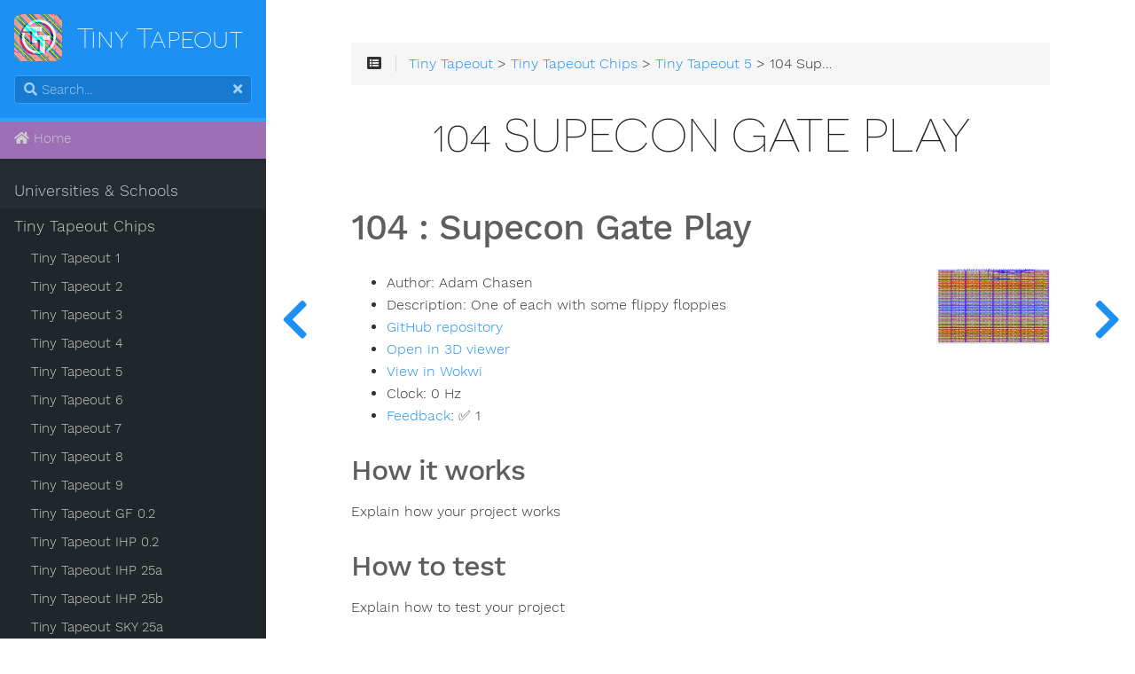

--- FILE ---
content_type: text/html
request_url: https://tinytapeout.com/chips/tt05/tt_um_wokwi_380408409844584449
body_size: 14644
content:
<!DOCTYPE html>
<html lang="en" class="js csstransforms3d">
  <head>
    <meta charset="utf-8">
    <meta name="viewport" content="width=device-width, initial-scale=1.0">
    <meta name="generator" content="Hugo 0.139.4">
    <meta name="description" content="One of each with some flippy floppies">


    <link rel="icon" href="/images/favicon.ico" type="image/x-icon">

    <title>104 Supecon Gate Play :: Quicker, easier and cheaper to make your own chip!</title>
<meta property="og:image" content="https://tinytapeout.com/chips/tt05/tt_um_wokwi_380408409844584449/social-preview" />
<meta property="og:image:width" content="1200" />
<meta property="og:image:height" content="630" />
<meta name="twitter:card" content="summary_large_image"/>

    
    <link href="/css/nucleus.css?1767882249" rel="stylesheet">
    <link href="/css/fontawesome-all.min.css?1767882249" rel="stylesheet">
    <link href="/css/hybrid.css?1767882249" rel="stylesheet">
    <link href="/css/featherlight.min.css?1767882249" rel="stylesheet">
    <link href="/css/perfect-scrollbar.min.css?1767882249" rel="stylesheet">
    <link href="/css/auto-complete.css?1767882249" rel="stylesheet">
    <link href="/css/atom-one-dark-reasonable.css?1767882249" rel="stylesheet">
    <link href="/css/theme.css?1767882249" rel="stylesheet">
    <link href="/css/tabs.css?1767882249" rel="stylesheet">
    <link href="/css/hugo-theme.css?1767882249" rel="stylesheet">
    
    <link href="/css/theme-tinytapeout.css?1767882249" rel="stylesheet">
    
    

    <script src="/js/jquery-3.3.1.min.js?1767882249"></script>

    <style>
      :root #header + #content > #left > #rlblock_left{
          display:none !important;
      }
      
    </style>
    

<meta property="og:url" content="https://tinytapeout.com/chips/tt05/tt_um_wokwi_380408409844584449/">
  <meta property="og:site_name" content="Quicker, easier and cheaper to make your own chip!">
  <meta property="og:title" content="104 Supecon Gate Play - Tiny Tapeout">
  <meta property="og:description" content="One of each with some flippy floppies">
  <meta property="og:locale" content="en">
  <meta property="og:type" content="article">
    <meta property="article:section" content="chips">
  <meta itemprop="name" content="104 Supecon Gate Play">
  <meta itemprop="description" content="One of each with some flippy floppies">
  <meta itemprop="wordCount" content="1">
  <meta name="twitter:card" content="summary">
  <meta name="twitter:title" content="104 Supecon Gate Play - Tiny Tapeout">
  <meta name="twitter:description" content="One of each with some flippy floppies">
  </head>
  <body class="" data-url="/chips/tt05/tt_um_wokwi_380408409844584449/">
    <nav id="sidebar" class="">



  <div id="header-wrapper">
    <div id="header">
      <a href="/" style="display: flex; align-items: center;">
  <img src="/ttlogo_400.png" width="54" height="53" />
  <h1 style="margin: 0; margin-left: 0.5em; color: white; text-transform: none; font-size: 32px; line-height: 1">
    Tiny Tapeout
  </h1>
</a>

    </div>
    
        <div class="searchbox">
    <label for="search-by"><i class="fas fa-search"></i></label>
    <input data-search-input id="search-by" type="search" placeholder="Search...">
    <span data-search-clear=""><i class="fas fa-times"></i></span>
</div>

<script type="text/javascript" src="/js/lunr.min.js?1767882249"></script>
<script type="text/javascript" src="/js/auto-complete.js?1767882249"></script>
<script type="text/javascript">
    
        var baseurl = "https:\/\/tinytapeout.com\/";
    
</script>
<script type="text/javascript" src="/js/search.js?1767882249"></script>

    
  </div>
  
    <section id="homelinks">
      <ul>
        <li>
            <a class="padding" href='/'><i class='fas fa-home'></i> Home</a>
        </li>
      </ul>
    </section>
  

    <div class="highlightable">
    <ul class="topics">

        
          
          




 
  
    
    <li data-nav-id="/teaching/" title="Universities &amp; Schools" class="dd-item
        
        
        
        ">
      <a href="/teaching/">
          Universities &amp; Schools
          
      </a>
      
      
    </li>
  
 

          
          




 
  
    
    <li data-nav-id="/chips/" title="Tiny Tapeout Chips" class="dd-item
        parent
        
        
        ">
      <a href="/chips/">
          Tiny Tapeout Chips
          
      </a>
      
      
        <ul>
          
          
            
          
          

        
          
            
            




 
  
    
    <li data-nav-id="/chips/tt01/" title="Tiny Tapeout 1" class="dd-item
        
        
        
        ">
      <a href="/chips/tt01/">
          Tiny Tapeout 1
          
      </a>
      
      
    </li>
  
 

            
          
            
            




 
  
    
    <li data-nav-id="/chips/tt02/" title="Tiny Tapeout 2" class="dd-item
        
        
        
        ">
      <a href="/chips/tt02/">
          Tiny Tapeout 2
          
      </a>
      
      
    </li>
  
 

            
          
            
            




 
  
    
    <li data-nav-id="/chips/tt03/" title="Tiny Tapeout 3" class="dd-item
        
        
        
        ">
      <a href="/chips/tt03/">
          Tiny Tapeout 3
          
      </a>
      
      
    </li>
  
 

            
          
            
            




 
  
    
    <li data-nav-id="/chips/tt04/" title="Tiny Tapeout 4" class="dd-item
        
        
        
        ">
      <a href="/chips/tt04/">
          Tiny Tapeout 4
          
      </a>
      
      
    </li>
  
 

            
          
            
            




 
  
    
    <li data-nav-id="/chips/tt05/" title="Tiny Tapeout 5" class="dd-item
        
        
        
        ">
      <a href="/chips/tt05/">
          Tiny Tapeout 5
          
      </a>
      
      
    </li>
  
 

            
          
            
            




 
  
    
    <li data-nav-id="/chips/tt06/" title="Tiny Tapeout 6" class="dd-item
        
        
        
        ">
      <a href="/chips/tt06/">
          Tiny Tapeout 6
          
      </a>
      
      
    </li>
  
 

            
          
            
            




 
  
    
    <li data-nav-id="/chips/tt07/" title="Tiny Tapeout 7" class="dd-item
        
        
        
        ">
      <a href="/chips/tt07/">
          Tiny Tapeout 7
          
      </a>
      
      
    </li>
  
 

            
          
            
            




 
  
    
    <li data-nav-id="/chips/tt08/" title="Tiny Tapeout 8" class="dd-item
        
        
        
        ">
      <a href="/chips/tt08/">
          Tiny Tapeout 8
          
      </a>
      
      
    </li>
  
 

            
          
            
            




 
  
    
    <li data-nav-id="/chips/tt09/" title="Tiny Tapeout 9" class="dd-item
        
        
        
        ">
      <a href="/chips/tt09/">
          Tiny Tapeout 9
          
      </a>
      
      
    </li>
  
 

            
          
            
            




 
  
    
    <li data-nav-id="/chips/ttgf0p2/" title="Tiny Tapeout GF 0.2" class="dd-item
        
        
        
        ">
      <a href="/chips/ttgf0p2/">
          Tiny Tapeout GF 0.2
          
      </a>
      
      
    </li>
  
 

            
          
            
            




 
  
    
    <li data-nav-id="/chips/ttihp0p2/" title="Tiny Tapeout IHP 0.2" class="dd-item
        
        
        
        ">
      <a href="/chips/ttihp0p2/">
          Tiny Tapeout IHP 0.2
          
      </a>
      
      
    </li>
  
 

            
          
            
            




 
  
    
    <li data-nav-id="/chips/ttihp25a/" title="Tiny Tapeout IHP 25a" class="dd-item
        
        
        
        ">
      <a href="/chips/ttihp25a/">
          Tiny Tapeout IHP 25a
          
      </a>
      
      
    </li>
  
 

            
          
            
            




 
  
    
    <li data-nav-id="/chips/ttihp25b/" title="Tiny Tapeout IHP 25b" class="dd-item
        
        
        
        ">
      <a href="/chips/ttihp25b/">
          Tiny Tapeout IHP 25b
          
      </a>
      
      
    </li>
  
 

            
          
            
            




 
  
    
    <li data-nav-id="/chips/ttsky25a/" title="Tiny Tapeout SKY 25a" class="dd-item
        
        
        
        ">
      <a href="/chips/ttsky25a/">
          Tiny Tapeout SKY 25a
          
      </a>
      
      
    </li>
  
 

            
          
            
            




 
  
    
    <li data-nav-id="/chips/ttsky25b/" title="Tiny Tapeout SKY 25b" class="dd-item
        
        
        
        ">
      <a href="/chips/ttsky25b/">
          Tiny Tapeout SKY 25b
          
      </a>
      
      
    </li>
  
 

            
          
            
            




 
  
    
      <li data-nav-id="/chips/silicon-proven/" title="Silicon proven projects" class="dd-item ">
        <a href="/chips/silicon-proven/">
        Silicon proven projects
        
        </a>
    </li>
     
  
 

            
          
            
            
          
        
        </ul>
      
    </li>
  
 

          
          




 
  
    
    <li data-nav-id="/digital_design/" title="Digital Design Guide" class="dd-item
        
        
        
        ">
      <a href="/digital_design/">
          Digital Design Guide
          
      </a>
      
      
        <ul>
          
          
            
          
          

        
          
            
            




 
  
    
    <li data-nav-id="/digital_design/wokwi/" title="Getting started with our digital design tool" class="dd-item
        
        
        
        ">
      <a href="/digital_design/wokwi/">
          Getting started with our digital design tool
          
      </a>
      
      
    </li>
  
 

            
          
            
            




 
  
    
    <li data-nav-id="/digital_design/holidays/" title="Holidays" class="dd-item
        
        
        
        ">
      <a href="/digital_design/holidays/">
          Holidays
          
      </a>
      
      
    </li>
  
 

            
          
            
            




 
  
    
    <li data-nav-id="/digital_design/logic_gates/" title="Logic Gates" class="dd-item
        
        
        
        ">
      <a href="/digital_design/logic_gates/">
          Logic Gates
          
      </a>
      
      
    </li>
  
 

            
          
            
            




 
  
    
    <li data-nav-id="/digital_design/puzzle_flipflop/" title="Logic Puzzle - Flip Flop" class="dd-item
        
        
        
        ">
      <a href="/digital_design/puzzle_flipflop/">
          Logic Puzzle - Flip Flop
          
      </a>
      
      
    </li>
  
 

            
          
            
            




 
  
    
    <li data-nav-id="/digital_design/puzzle_edgedetect/" title="Logic Puzzle - Edge Detect" class="dd-item
        
        
        
        ">
      <a href="/digital_design/puzzle_edgedetect/">
          Logic Puzzle - Edge Detect
          
      </a>
      
      
    </li>
  
 

            
          
            
            




 
  
    
    <li data-nav-id="/digital_design/puzzle_adder/" title="Logic Puzzle - Full Adder" class="dd-item
        
        
        
        ">
      <a href="/digital_design/puzzle_adder/">
          Logic Puzzle - Full Adder
          
      </a>
      
      
    </li>
  
 

            
          
            
            




 
  
    
    <li data-nav-id="/digital_design/puzzle_padlock_seq/" title="Logic Puzzle - Padlock" class="dd-item
        
        
        
        ">
      <a href="/digital_design/puzzle_padlock_seq/">
          Logic Puzzle - Padlock
          
      </a>
      
      
    </li>
  
 

            
          
            
            




 
  
    
    <li data-nav-id="/digital_design/design_padlock/" title="Customisable Design - Padlock" class="dd-item
        
        
        
        ">
      <a href="/digital_design/design_padlock/">
          Customisable Design - Padlock
          
      </a>
      
      
    </li>
  
 

            
          
            
            




 
  
    
    <li data-nav-id="/digital_design/design_uart/" title="Customisable Design - UART" class="dd-item
        
        
        
        ">
      <a href="/digital_design/design_uart/">
          Customisable Design - UART
          
      </a>
      
      
    </li>
  
 

            
          
            
            




 
  
    
    <li data-nav-id="/digital_design/design_7seg/" title="Customisable Design - 7-Seg" class="dd-item
        
        
        
        ">
      <a href="/digital_design/design_7seg/">
          Customisable Design - 7-Seg
          
      </a>
      
      
    </li>
  
 

            
          
            
            




 
  
    
    <li data-nav-id="/digital_design/wokwi_automated_testing/" title="Simple automated testing using truth tables" class="dd-item
        
        
        
        ">
      <a href="/digital_design/wokwi_automated_testing/">
          Simple automated testing using truth tables
          
      </a>
      
      
    </li>
  
 

            
          
            
            




 
  
    
    <li data-nav-id="/digital_design/wokwi_lut_generator/" title="Generating Wokwi designs from truth tables" class="dd-item
        
        
        
        ">
      <a href="/digital_design/wokwi_lut_generator/">
          Generating Wokwi designs from truth tables
          
      </a>
      
      
    </li>
  
 

            
          
        
        </ul>
      
    </li>
  
 

          
          




 
  
    
    <li data-nav-id="/siliwiz/" title="How do semiconductors work?" class="dd-item
        
        
        
        ">
      <a href="/siliwiz/">
          How do semiconductors work?
          
      </a>
      
      
        <ul>
          
          
            
          
          

        
          
            
            




 
  
    
    <li data-nav-id="/siliwiz/introduction/" title="Introduction to SiliWiz" class="dd-item
        
        
        
        ">
      <a href="/siliwiz/introduction/">
          Introduction to SiliWiz
          
      </a>
      
      
    </li>
  
 

            
          
            
            




 
  
    
    <li data-nav-id="/siliwiz/resistors/" title="Draw a Resistor" class="dd-item
        
        
        
        ">
      <a href="/siliwiz/resistors/">
          Draw a Resistor
          
      </a>
      
      
    </li>
  
 

            
          
            
            




 
  
    
    <li data-nav-id="/siliwiz/parasitics/" title="Parasitics" class="dd-item
        
        
        
        ">
      <a href="/siliwiz/parasitics/">
          Parasitics
          
      </a>
      
      
    </li>
  
 

            
          
            
            




 
  
    
    <li data-nav-id="/siliwiz/divider/" title="Voltage Divider" class="dd-item
        
        
        
        ">
      <a href="/siliwiz/divider/">
          Voltage Divider
          
      </a>
      
      
    </li>
  
 

            
          
            
            




 
  
    
    <li data-nav-id="/siliwiz/capacitors/" title="Draw a capacitor" class="dd-item
        
        
        
        ">
      <a href="/siliwiz/capacitors/">
          Draw a capacitor
          
      </a>
      
      
    </li>
  
 

            
          
            
            




 
  
    
    <li data-nav-id="/siliwiz/nmos/" title="Draw an N MOSFET" class="dd-item
        
        
        
        ">
      <a href="/siliwiz/nmos/">
          Draw an N MOSFET
          
      </a>
      
      
    </li>
  
 

            
          
            
            




 
  
    
    <li data-nav-id="/siliwiz/inverter/" title="Making a logic inverter" class="dd-item
        
        
        
        ">
      <a href="/siliwiz/inverter/">
          Making a logic inverter
          
      </a>
      
      
    </li>
  
 

            
          
            
            




 
  
    
    <li data-nav-id="/siliwiz/pmos/" title="Draw a P type MOSFET" class="dd-item
        
        
        
        ">
      <a href="/siliwiz/pmos/">
          Draw a P type MOSFET
          
      </a>
      
      
    </li>
  
 

            
          
            
            




 
  
    
    <li data-nav-id="/siliwiz/cmosinverter/" title="Draw a CMOS inverter" class="dd-item
        
        
        
        ">
      <a href="/siliwiz/cmosinverter/">
          Draw a CMOS inverter
          
      </a>
      
      
    </li>
  
 

            
          
        
        </ul>
      
    </li>
  
 

          
          




 
  
    
    <li data-nav-id="/making_asics/" title="Making ASICs" class="dd-item
        
        
        
        ">
      <a href="/making_asics/">
          Making ASICs
          
      </a>
      
      
    </li>
  
 

          
          




 
  
    
    <li data-nav-id="/hdl/" title="Working with HDLs" class="dd-item
        
        
        
        ">
      <a href="/hdl/">
          Working with HDLs
          
      </a>
      
      
        <ul>
          
          
            
          
          

        
          
            
            




 
  
    
    <li data-nav-id="/hdl/important/" title="Important!" class="dd-item
        
        
        
        ">
      <a href="/hdl/important/">
          Important!
          
      </a>
      
      
    </li>
  
 

            
          
            
            




 
  
    
    <li data-nav-id="/hdl/fpga_vs_asic/" title="FPGA to ASIC" class="dd-item
        
        
        
        ">
      <a href="/hdl/fpga_vs_asic/">
          FPGA to ASIC
          
      </a>
      
      
    </li>
  
 

            
          
            
            




 
  
    
    <li data-nav-id="/hdl/resources/" title="HDL resources" class="dd-item
        
        
        
        ">
      <a href="/hdl/resources/">
          HDL resources
          
      </a>
      
      
    </li>
  
 

            
          
            
            




 
  
    
    <li data-nav-id="/hdl/templates/" title="HDL templates" class="dd-item
        
        
        
        ">
      <a href="/hdl/templates/">
          HDL templates
          
      </a>
      
      
    </li>
  
 

            
          
            
            




 
  
    
    <li data-nav-id="/hdl/testing/" title="Testing your design" class="dd-item
        
        
        
        ">
      <a href="/hdl/testing/">
          Testing your design
          
      </a>
      
      
    </li>
  
 

            
          
        
        </ul>
      
    </li>
  
 

          
          




 
  
    
    <li data-nav-id="/competitions/" title="Competitions" class="dd-item
        
        
        
        ">
      <a href="/competitions/">
          Competitions
          
      </a>
      
      
        <ul>
          
          
            
          
          

        
          
            
            




 
  
    
    <li data-nav-id="/competitions/risc-v-peripheral/" title="Crowd Sourced RISC-V (closed)" class="dd-item
        
        
        
        ">
      <a href="/competitions/risc-v-peripheral/">
          Crowd Sourced RISC-V (closed)
          
      </a>
      
      
    </li>
  
 

            
          
            
            




 
  
    
    <li data-nav-id="/competitions/demoscene-tt08-entries/" title="TT08 Demoscene Entries" class="dd-item
        
        
        
        ">
      <a href="/competitions/demoscene-tt08-entries/">
          TT08 Demoscene Entries
          
      </a>
      
      
    </li>
  
 

            
          
            
            




 
  
    
    <li data-nav-id="/competitions/demoscene/" title="TT08 Demoscene (closed)" class="dd-item
        
        
        
        ">
      <a href="/competitions/demoscene/">
          TT08 Demoscene (closed)
          
      </a>
      
      
    </li>
  
 

            
          
            
            




 
  
    
    <li data-nav-id="/competitions/sticker-design-competition/" title="Sticker Design (closed)" class="dd-item
        
        
        
        ">
      <a href="/competitions/sticker-design-competition/">
          Sticker Design (closed)
          
      </a>
      
      
    </li>
  
 

            
          
        
        </ul>
      
    </li>
  
 

          
          




 
  
    
    <li data-nav-id="/guides/" title="Guides" class="dd-item
        
        
        
        ">
      <a href="/guides/">
          Guides
          
      </a>
      
      
        <ul>
          
          
            
          
          

        
          
            
            




 
  
    
    <li data-nav-id="/guides/get-started-demoboard/" title="Getting started with the Tiny Tapeout 04&#43; demo board" class="dd-item
        
        
        
        ">
      <a href="/guides/get-started-demoboard/">
          TT04&#43; demoboard quickstart
          
      </a>
      
      
    </li>
  
 

            
          
            
            




 
  
    
    <li data-nav-id="/guides/local-hardening/" title="Hardening Tiny Tapeout Projects Locally" class="dd-item
        
        
        
        ">
      <a href="/guides/local-hardening/">
          Local hardening
          
      </a>
      
      
    </li>
  
 

            
          
            
            




 
  
    
    <li data-nav-id="/guides/analog-discovery/" title="Interacting with projects and making measurements with the Analog Discovery" class="dd-item
        
        
        
        ">
      <a href="/guides/analog-discovery/">
          Testing Projects with the Analog Discovery
          
      </a>
      
      
    </li>
  
 

            
          
            
            




 
  
    
    <li data-nav-id="/guides/documentation/" title="Updating your project documentation" class="dd-item
        
        
        
        ">
      <a href="/guides/documentation/">
          Updating your project documentation
          
      </a>
      
      
    </li>
  
 

            
          
            
            




 
  
    
    <li data-nav-id="/guides/workshop/" title="Workshop" class="dd-item
        
        
        
        ">
      <a href="/guides/workshop/">
          Workshop
          
      </a>
      
      
        <ul>
          
          
            
          
          

        
          
            
            




 
  
    
    <li data-nav-id="/guides/workshop/draw-a-mosfet-faster/" title="1 - Draw your own MOSFET" class="dd-item
        
        
        
        ">
      <a href="/guides/workshop/draw-a-mosfet-faster/">
          1 - Draw your own MOSFET
          
      </a>
      
      
    </li>
  
 

            
          
            
            




 
  
    
    <li data-nav-id="/guides/workshop/simulate-a-gate/" title="2 - Simulate a logic gate" class="dd-item
        
        
        
        ">
      <a href="/guides/workshop/simulate-a-gate/">
          2 - Simulate a logic gate
          
      </a>
      
      
    </li>
  
 

            
          
            
            




 
  
    
    <li data-nav-id="/guides/workshop/create-your-gds/" title="3 - Create the GDS" class="dd-item
        
        
        
        ">
      <a href="/guides/workshop/create-your-gds/">
          3 - Create the GDS
          
      </a>
      
      
    </li>
  
 

            
          
            
            




 
  
    
    <li data-nav-id="/guides/workshop/submit-your-design/" title="4 - Submit your design" class="dd-item
        
        
        
        ">
      <a href="/guides/workshop/submit-your-design/">
          4 - Submit your design
          
      </a>
      
      
    </li>
  
 

            
          
            
            




 
  
    
    <li data-nav-id="/guides/workshop/activate-and-test-a-design/" title="5 - Optional - Activate and Test a Design" class="dd-item
        
        
        
        ">
      <a href="/guides/workshop/activate-and-test-a-design/">
          5 - Optional - Activate and Test a Design
          
      </a>
      
      
    </li>
  
 

            
          
        
        </ul>
      
    </li>
  
 

            
          
        
        </ul>
      
    </li>
  
 

          
          




 
  
    
    <li data-nav-id="/specs/" title="Tech specs" class="dd-item
        
        
        
        ">
      <a href="/specs/">
          Tech specs
          
      </a>
      
      
        <ul>
          
          
            
          
          

        
          
            
            




 
  
    
    <li data-nav-id="/specs/clock/" title="Clock" class="dd-item
        
        
        
        ">
      <a href="/specs/clock/">
          Clock
          
      </a>
      
      
    </li>
  
 

            
          
            
            




 
  
    
    <li data-nav-id="/specs/gpio/" title="GPIO pins" class="dd-item
        
        
        
        ">
      <a href="/specs/gpio/">
          GPIO pins
          
      </a>
      
      
    </li>
  
 

            
          
            
            




 
  
    
    <li data-nav-id="/specs/analog/" title="Analog Specs" class="dd-item
        
        
        
        ">
      <a href="/specs/analog/">
          Analog Specs
          
      </a>
      
      
    </li>
  
 

            
          
            
            




 
  
    
    <li data-nav-id="/specs/memory/" title="Memory" class="dd-item
        
        
        
        ">
      <a href="/specs/memory/">
          Memory
          
      </a>
      
      
    </li>
  
 

            
          
            
            




 
  
    
    <li data-nav-id="/specs/pinouts/" title="Pinouts" class="dd-item
        
        
        
        ">
      <a href="/specs/pinouts/">
          Pinouts
          
      </a>
      
      
    </li>
  
 

            
          
            
            




 
  
    
    <li data-nav-id="/specs/pcb/" title="PCB (Tiny Tapeout 4 and onwards)" class="dd-item
        
        
        
        ">
      <a href="/specs/pcb/">
          PCB (TT04&#43;)
          
      </a>
      
      
    </li>
  
 

            
          
            
            




 
  
    
    <li data-nav-id="/specs/pcb-tt123/" title="PCB (Tiny Tapeout 1-3)" class="dd-item
        
        
        
        ">
      <a href="/specs/pcb-tt123/">
          PCB (TT02-03)
          
      </a>
      
      
    </li>
  
 

            
          
        
        </ul>
      
    </li>
  
 

          
          




 
  
    
    <li data-nav-id="/faq/" title="FAQ" class="dd-item
        
        
        
        ">
      <a href="/faq/">
          FAQ
          
      </a>
      
      
    </li>
  
 

          
          




 
  
    
    <li data-nav-id="/branding/" title="Branding" class="dd-item
        
        
        
        ">
      <a href="/branding/">
          Branding
          
      </a>
      
      
    </li>
  
 

          
          




 
  
    
    <li data-nav-id="/contact/" title="Contact" class="dd-item
        
        
        
        ">
      <a href="/contact/">
          Contact
          
      </a>
      
      
    </li>
  
 

          
          




 
  
    
    <li data-nav-id="/press/" title="Press" class="dd-item
        
        
        
        ">
      <a href="/press/">
          Press
          
      </a>
      
      
    </li>
  
 

          
          




 
  
    
    <li data-nav-id="/terms/" title="Terms" class="dd-item
        
        
        
        ">
      <a href="/terms/">
          Terms
          
      </a>
      
      
    </li>
  
 

          
          




 
  
    
    <li data-nav-id="/credits/" title="Credits" class="dd-item
        
        
        
        ">
      <a href="/credits/">
          Credits
          
      </a>
      
      
    </li>
  
 

          
          




 
  
    
  
 

          
        
    </ul>

    
    
      <section id="shortcuts">
        <h3>More</h3>
        <ul>
          
              <li>
                  <a class="padding" href="https://store.tinytapeout.com/"><i class='fa fa-shopping-basket'></i> Store</a>
              </li>
          
        </ul>
      </section>
    

    
    <section id="prefooter">
      <hr/>
      <ul>
      
        <li>
          <a class="padding">
            <i class="fas fa-language fa-fw"></i>
          <div class="select-style">
            <select id="select-language" onchange="location = this.value;">
          
          
          
              
              
                  
                    
                    
                      <option id="en" value="https://tinytapeout.com/chips/tt05/tt_um_wokwi_380408409844584449/" selected>English</option>
                    
                  
              
                  
              
                  
              
                  
              
          
        </select>
        <svg version="1.1" id="Capa_1" xmlns="http://www.w3.org/2000/svg" xmlns:xlink="http://www.w3.org/1999/xlink" x="0px" y="0px"
          width="255px" height="255px" viewBox="0 0 255 255" style="enable-background:new 0 0 255 255;" xml:space="preserve">
          <g>
            <g id="arrow-drop-down">
              <polygon points="0,63.75 127.5,191.25 255,63.75 		" />
            </g>
          </g>
        </svg>
        </div>
        </a>
        </li>
      

      
      </ul>
    </section>
    
    <section id="footer">
      

    </section>
  </div>
</nav>




        <section id="body">
        <div id="overlay"></div>
        <div class="padding highlightable">
              
              <div>
                <div id="top-bar">
                
                
                <div id="breadcrumbs" itemscope="" itemtype="http://data-vocabulary.org/Breadcrumb">
                    <span id="sidebar-toggle-span">
                        <a href="#" id="sidebar-toggle" data-sidebar-toggle="">
                          <i class="fas fa-bars"></i>
                        </a>
                    </span>
                  
                  <span id="toc-menu"><i class="fas fa-list-alt"></i></span>
                  
                  <span class="links">
                 
                 
                    
          
          
            
            
          
          
            
            
          
          
            
            
          
          
            <a href='/'>Tiny Tapeout</a> > <a href='/chips/'>Tiny Tapeout Chips</a> > <a href='/chips/tt05/'>Tiny Tapeout 5</a> > 104 Supecon Gate Play
          
        
          
        
          
        
          
        
                 
                  </span>
                </div>
                
                    <div class="progress">
    <div class="wrapper">
<nav id="TableOfContents"></nav>
    </div>
</div>

                
              </div>
            </div>
            
        <div id="head-tags">
        
        </div>
        
        <div id="body-inner">
          
            <h1>
              
              104 Supecon Gate Play
            </h1>
          

        


<p><div><h2>104<!-- --> : <!-- -->Supecon Gate Play</h2><img src="https://raw.githubusercontent.com/TinyTapeout/tinytapeout-project-renders/main/shuttles/tt05/tt_um_wokwi_380408409844584449/render.png" alt="Design render" style="max-width:128px;float:right;clear:right;margin:0 0 1em 0"/><ul><li>Author: <!-- -->Adam Chasen</li><li>Description: <!-- -->One of each with some flippy floppies</li><li><a href="https://github.com/chaseadam/tt5" target="_blank" rel="noopener">GitHub repository</a></li><li><a href="https://gds-viewer.tinytapeout.com/?model=https%3A%2F%2Fshuttle-assets.tinytapeout.com%2Ftt05%2Ftt_um_wokwi_380408409844584449%2Ftt_um_wokwi_380408409844584449.oas&amp;pdk=sky130A" target="_blank" rel="noopener">Open in 3D viewer</a></li><li><a href="https://wokwi.com/projects/380408409844584449" target="_blank" rel="noopener">View in Wokwi</a></li><li>Clock: <!-- -->0<!-- --> Hz</li><li><a href="#feedback">Feedback</a>: <!-- -->✅ 1<!-- --> </li></ul><div><h3>How it works</h3>
<p>Explain how your project works</p>
<h3>How to test</h3>
<p>Explain how to test your project</p>
</div><h3>IO</h3><table><thead><tr><th>#</th><th>Input</th><th>Output</th><th>Bidirectional</th></tr></thead><tbody><tr><td>0</td><td></td><td>segment a</td><td></td></tr><tr><td>1</td><td></td><td>segment b</td><td></td></tr><tr><td>2</td><td></td><td>segment c</td><td></td></tr><tr><td>3</td><td></td><td>segment d</td><td></td></tr><tr><td>4</td><td></td><td>segment e</td><td></td></tr><tr><td>5</td><td></td><td>segment f</td><td></td></tr><tr><td>6</td><td></td><td>segment g</td><td></td></tr><tr><td>7</td><td></td><td>dot</td><td></td></tr></tbody></table><h3 id="feedback">User feedback</h3><ul><li class="project-feedback-item feedback-working" style="list-style-position:outside;list-style:&quot;✅ &quot;;margin-bottom:0.5em"><strong>chaseadam<!-- -->👑</strong>: <!-- -->1Hz clock while tracing the logic through the diagram on wokwi. momentary push button mode was very handy to separate logic gate tests from the flip flops attached to them (and/or the buttons)<!-- --> </li></ul><h3>Chip location</h3><div style="text-align:center">
<svg
  width="500"
  viewBox="0 0 2920 3590"
  style="max-width:100%"
  xmlns="http://www.w3.org/2000/svg"
>
  <style>
    rect.spine {
      fill: #dde;
    }

    rect.ctrl {
      fill: orange;
    }

    rect.mux {
      fill: purple;
    }

    rect.mux:hover {
      fill: #aa00aa;
    }

    rect.tile {
      fill: #d8d8d8;
    }

    rect.tile.project {
      fill: #d0d;
    }

    rect.tile.project:hover {
      fill: cyan;
    }

    rect.tile.reserved {
      fill: #ebe;
    }

    rect.tile.dimmed {
      fill: #e9e;
    }

    rect.tile.highlight {
      fill: #08d;
    }
  </style>
  <style>
    rect.tile.project[data-addr="104"] {
      fill: #08d;
    }

    rect.tile.project {fill: #e9e;}
  </style>
  <rect
    x="0"
    y="0"
    width="2920"
    height="3590"
    fill="#eee"
    stroke="black"
    stroke-width="5"
  ></rect>
  <rect
    class="spine"
    x="1409.12"
    y="170.72"
    width="100"
    height="3141.6000000000004"
  ></rect>
  <rect class="ctrl" x="1366.200" y="1705.760" width="185.840" height="111.520">
    <title>Controller</title>
  </rect>
  <rect class="mux" x="4.600" y="163.52" width="1359.760" height="54.400">
    <title>Mux</title>
  </rect>
  <rect class="spine" x="1364.36" y="170.72" width="189.52" height="40"></rect>
  <rect class="mux" x="1553.880" y="163.52" width="1359.760" height="54.400">
    <title>Mux</title>
  </rect>
  <rect class="mux" x="4.600" y="449.12" width="1359.760" height="54.400">
    <title>Mux</title>
  </rect>
  <rect class="spine" x="1364.36" y="456.32" width="189.52" height="40"></rect>
  <rect class="mux" x="1553.880" y="449.12" width="1359.760" height="54.400">
    <title>Mux</title>
  </rect>
  <rect class="mux" x="4.600" y="734.72" width="1359.760" height="54.400">
    <title>Mux</title>
  </rect>
  <rect
    class="spine"
    x="1364.36"
    y="741.9200000000001"
    width="189.52"
    height="40"
  ></rect>
  <rect class="mux" x="1553.880" y="734.72" width="1359.760" height="54.400">
    <title>Mux</title>
  </rect>
  <rect class="mux" x="4.600" y="1020.32" width="1359.760" height="54.400">
    <title>Mux</title>
  </rect>
  <rect class="spine" x="1364.36" y="1027.52" width="189.52" height="40"></rect>
  <rect class="mux" x="1553.880" y="1020.32" width="1359.760" height="54.400">
    <title>Mux</title>
  </rect>
  <rect class="mux" x="4.600" y="1305.92" width="1359.760" height="54.400">
    <title>Mux</title>
  </rect>
  <rect
    class="spine"
    x="1364.36"
    y="1313.1200000000001"
    width="189.52"
    height="40"
  ></rect>
  <rect class="mux" x="1553.880" y="1305.92" width="1359.760" height="54.400">
    <title>Mux</title>
  </rect>
  <rect class="mux" x="4.600" y="1591.52" width="1359.760" height="54.400">
    <title>Mux</title>
  </rect>
  <rect class="spine" x="1364.36" y="1598.72" width="189.52" height="40"></rect>
  <rect class="mux" x="1553.880" y="1591.52" width="1359.760" height="54.400">
    <title>Mux</title>
  </rect>
  <rect
    class="mux"
    x="4.600"
    y="1877.1200000000001"
    width="1359.760"
    height="54.400"
  >
    <title>Mux</title>
  </rect>
  <rect
    class="spine"
    x="1364.36"
    y="1884.3200000000002"
    width="189.52"
    height="40"
  ></rect>
  <rect
    class="mux"
    x="1553.880"
    y="1877.1200000000001"
    width="1359.760"
    height="54.400"
  >
    <title>Mux</title>
  </rect>
  <rect
    class="mux"
    x="4.600"
    y="2162.7200000000003"
    width="1359.760"
    height="54.400"
  >
    <title>Mux</title>
  </rect>
  <rect class="spine" x="1364.36" y="2169.92" width="189.52" height="40"></rect>
  <rect
    class="mux"
    x="1553.880"
    y="2162.7200000000003"
    width="1359.760"
    height="54.400"
  >
    <title>Mux</title>
  </rect>
  <rect class="mux" x="4.600" y="2448.32" width="1359.760" height="54.400">
    <title>Mux</title>
  </rect>
  <rect class="spine" x="1364.36" y="2455.52" width="189.52" height="40"></rect>
  <rect class="mux" x="1553.880" y="2448.32" width="1359.760" height="54.400">
    <title>Mux</title>
  </rect>
  <rect class="mux" x="4.600" y="2733.92" width="1359.760" height="54.400">
    <title>Mux</title>
  </rect>
  <rect class="spine" x="1364.36" y="2741.12" width="189.52" height="40"></rect>
  <rect class="mux" x="1553.880" y="2733.92" width="1359.760" height="54.400">
    <title>Mux</title>
  </rect>
  <rect class="mux" x="4.600" y="3019.52" width="1359.760" height="54.400">
    <title>Mux</title>
  </rect>
  <rect class="spine" x="1364.36" y="3026.72" width="189.52" height="40"></rect>
  <rect class="mux" x="1553.880" y="3019.52" width="1359.760" height="54.400">
    <title>Mux</title>
  </rect>
  <rect
    class="mux"
    x="4.600"
    y="3305.1200000000003"
    width="1359.760"
    height="54.400"
  >
    <title>Mux</title>
  </rect>
  <rect class="spine" x="1364.36" y="3312.32" width="189.52" height="40"></rect>
  <rect
    class="mux"
    x="1553.880"
    y="3305.1200000000003"
    width="1359.760"
    height="54.400"
  >
    <title>Mux</title>
  </rect>
  <svg>
    <a href="/chips/tt05/000">
      <rect
        class="tile project"
        data-addr="0"
        x="1195.9999999999998"
        y="1762.8799999999997"
        width="168.36"
        height="111.52"
      >
        <title>tt_um_chip_rom (Chip ROM)</title>
      </rect>
    </a></svg
  ><svg>
    <a href="/chips/tt05/001">
      <rect
        class="tile project"
        data-addr="1"
        x="1195.9999999999998"
        y="1934.2399999999998"
        width="168.36"
        height="111.52"
      >
        <title>tt_um_factory_test (TinyTapeout 05 Factory Test)</title>
      </rect>
    </a></svg
  ><svg>
    <a href="/chips/tt05/002">
      <rect
        class="tile project"
        data-addr="2"
        x="1025.8"
        y="1762.8799999999997"
        width="168.36"
        height="111.52"
      >
        <title>tt_um_loopback (TinyTapeout 05 Loopback Test Module)</title>
      </rect>
    </a></svg
  ><svg>
    <a href="/chips/tt05/003">
      <rect
        class="tile project"
        data-addr="3"
        x="1025.8"
        y="1934.2399999999998"
        width="168.36"
        height="111.52"
      >
        <title>
          tt_um_Leaky_Integrate_Fire_nfjesifb (Leaky Integrate and Fire Neuron
          Model)
        </title>
      </rect>
    </a></svg
  ><svg>
    <a href="/chips/tt05/004">
      <rect
        class="tile project"
        data-addr="4"
        x="855.6"
        y="1762.8799999999997"
        width="168.36"
        height="111.52"
      >
        <title>tt_um_topModuleKA (Time Multiplexed Neuron Ckt)</title>
      </rect>
    </a></svg
  ><svg>
    <a href="/chips/tt05/005">
      <rect
        class="tile project"
        data-addr="5"
        x="855.6"
        y="1934.2399999999998"
        width="168.36"
        height="111.52"
      >
        <title>tt_um_sap_1 (SAP-1 Computer)</title>
      </rect>
    </a></svg
  ><svg>
    <a href="/chips/tt05/006">
      <rect
        class="tile project"
        data-addr="6"
        x="685.4"
        y="1762.8799999999997"
        width="168.36"
        height="111.52"
      >
        <title>
          tt_um_lif (Leaky Integrate-and-Fire Neuron (Verilog Demo))
        </title>
      </rect>
    </a></svg
  ><svg>
    <a href="/chips/tt05/007">
      <rect
        class="tile project"
        data-addr="7"
        x="685.4"
        y="1934.2399999999998"
        width="168.36"
        height="111.52"
      >
        <title>tt_um_jleugeri_ticktocktokens (TickTockTokens)</title>
      </rect>
    </a></svg
  ><svg>
    <a href="/chips/tt05/008">
      <rect
        class="tile project"
        data-addr="8"
        x="515.1999999999999"
        y="1762.8799999999997"
        width="168.36"
        height="111.52"
      >
        <title>tt_um_LSNN (Spiking LSTM Network)</title>
      </rect>
    </a></svg
  ><svg>
    <a href="/chips/tt05/009">
      <rect
        class="tile project"
        data-addr="9"
        x="515.1999999999999"
        y="1934.2399999999998"
        width="168.36"
        height="111.52"
      >
        <title>tt_um_if (Integrate-and-Fire Neuron. (Verilog Demo))</title>
      </rect>
    </a></svg
  ><svg>
    <a href="/chips/tt05/010">
      <rect
        class="tile project"
        data-addr="10"
        x="345"
        y="1762.8799999999997"
        width="168.36"
        height="111.52"
      >
        <title>tt_um_mihailocode_neural_network (Neural network on chip)</title>
      </rect>
    </a></svg
  ><svg>
    <a href="/chips/tt05/011">
      <rect
        class="tile project"
        data-addr="11"
        x="345"
        y="1934.2399999999998"
        width="168.36"
        height="111.52"
      >
        <title>
          tt_um_hls_lfi (Simple Leaky Integrate and Fire (LIF) Neuron)
        </title>
      </rect>
    </a></svg
  ><svg>
    <a href="/chips/tt05/012">
      <rect
        class="tile project"
        data-addr="12"
        x="174.79999999999998"
        y="1762.8799999999997"
        width="168.36"
        height="111.52"
      >
        <title>tt_um_diadatp_spigot_e (e Spigot)</title>
      </rect>
    </a></svg
  ><svg>
    <a href="/chips/tt05/013">
      <rect
        class="tile project"
        data-addr="13"
        x="174.79999999999998"
        y="1934.2399999999998"
        width="168.36"
        height="111.52"
      >
        <title>tt_um_kskyou (Continued Fraction Calculator)</title>
      </rect>
    </a></svg
  ><svg>
    <a href="/chips/tt05/014">
      <rect
        class="tile project"
        data-addr="14"
        x="4.6"
        y="1762.8799999999997"
        width="168.36"
        height="111.52"
      >
        <title>tt_um_wokwi_380005495431181313 (Water Pump Controller)</title>
      </rect>
    </a></svg
  ><svg>
    <a href="/chips/tt05/015">
      <rect
        class="tile project"
        data-addr="15"
        x="4.6"
        y="1934.2399999999998"
        width="168.36"
        height="111.52"
      >
        <title>tt_um_EventFilter (Event Denoising Circuit)</title>
      </rect>
    </a></svg
  ><svg>
    <a href="/chips/tt05/032">
      <rect
        class="tile project"
        data-addr="32"
        x="1195.9999999999998"
        y="1648.6399999999996"
        width="168.36"
        height="111.52"
      >
        <title>
          tt_um_wokwi_380416099936681985 (7 segment seconds (Verilog Demo))
        </title>
      </rect>
    </a></svg
  ><svg>
    <a href="/chips/tt05/033">
      <rect
        class="tile project"
        data-addr="33"
        x="1195.9999999999998"
        y="1477.2799999999997"
        width="168.36"
        height="111.52"
      >
        <title>tt_um_freq_hcohensa (Frequency Encoder/Decoder)</title>
      </rect>
    </a></svg
  ><svg>
    <a href="/chips/tt05/034">
      <rect
        class="tile project"
        data-addr="34"
        x="1025.8"
        y="1648.6399999999996"
        width="168.36"
        height="111.52"
      >
        <title>
          tt_um_wokwi_380410498092232705 (UART Greeter with RNN Module)
        </title>
      </rect>
    </a></svg
  ><svg>
    <a href="/chips/tt05/035">
      <rect
        class="tile project"
        data-addr="35"
        x="1025.8"
        y="1477.2799999999997"
        width="168.36"
        height="111.52"
      >
        <title>tt_um_wokwi_380120751165092865 (WS2812B LED strip driver)</title>
      </rect>
    </a></svg
  ><svg>
    <a href="/chips/tt05/036">
      <rect
        class="tile project"
        data-addr="36"
        x="855.6"
        y="1648.6399999999996"
        width="168.36"
        height="111.52"
      >
        <title>tt_um_wokwi_380408486941145089 (Tiny Tapeout 5 Workshop)</title>
      </rect>
    </a></svg
  ><svg>
    <a href="/chips/tt05/037">
      <rect
        class="tile project"
        data-addr="37"
        x="855.6"
        y="1477.2799999999997"
        width="168.36"
        height="111.52"
      >
        <title>tt_um_wokwi_380409169798008833 (Tiny Tapeout 1)</title>
      </rect>
    </a></svg
  ><svg>
    <a href="/chips/tt05/038">
      <rect
        class="tile project"
        data-addr="38"
        x="685.4"
        y="1648.6399999999996"
        width="168.36"
        height="111.52"
      >
        <title>tt_um_wokwi_380409488188706817 (Supercon Workshop)</title>
      </rect>
    </a></svg
  ><svg>
    <a href="/chips/tt05/039">
      <rect
        class="tile project"
        data-addr="39"
        x="685.4"
        y="1477.2799999999997"
        width="168.36"
        height="111.52"
      >
        <title>tt_um_matrix_multiplier (Matrix Multiplier)</title>
      </rect>
    </a></svg
  ><svg>
    <a href="/chips/tt05/040">
      <rect
        class="tile project"
        data-addr="40"
        x="515.1999999999999"
        y="1648.6399999999996"
        width="168.36"
        height="111.52"
      >
        <title>tt_um_wokwi_380408594272345089 (Clock Divider)</title>
      </rect>
    </a></svg
  ><svg>
    <a href="/chips/tt05/041">
      <rect
        class="tile project"
        data-addr="41"
        x="515.1999999999999"
        y="1477.2799999999997"
        width="168.36"
        height="111.52"
      >
        <title>tt_um_wokwi_380408784463076353 (Binary Counter)</title>
      </rect>
    </a></svg
  ><svg>
    <a href="/chips/tt05/042">
      <rect
        class="tile project"
        data-addr="42"
        x="345"
        y="1648.6399999999996"
        width="168.36"
        height="111.52"
      >
        <title>tt_um_wokwi_380408396356749313 (ring osc test)</title>
      </rect>
    </a></svg
  ><svg>
    <a href="/chips/tt05/043">
      <rect
        class="tile project"
        data-addr="43"
        x="345"
        y="1477.2799999999997"
        width="168.36"
        height="111.52"
      >
        <title>
          tt_um_7segx4_clock_abhishek_top (7 segment clock with 4 digits)
        </title>
      </rect>
    </a></svg
  ><svg>
    <a href="/chips/tt05/044">
      <rect
        class="tile project"
        data-addr="44"
        x="174.79999999999998"
        y="1648.6399999999996"
        width="168.36"
        height="111.52"
      >
        <title>tt_um_wokwi_380409481852161025 (test001)</title>
      </rect>
    </a></svg
  ><svg>
    <a href="/chips/tt05/045">
      <rect
        class="tile project"
        data-addr="45"
        x="174.79999999999998"
        y="1477.2799999999997"
        width="168.36"
        height="111.52"
      >
        <title>tt_um_hodgkin_huxley (Hodgkin-Huxley Chip Design)</title>
      </rect>
    </a></svg
  ><svg>
    <a href="/chips/tt05/046">
      <rect
        class="tile project"
        data-addr="46"
        x="4.6"
        y="1648.6399999999996"
        width="168.36"
        height="111.52"
      >
        <title>tt_um_wokwi_380408823952452609 (Character Selector)</title>
      </rect>
    </a></svg
  ><svg>
    <a href="/chips/tt05/047">
      <rect
        class="tile project"
        data-addr="47"
        x="4.6"
        y="1477.2799999999997"
        width="168.36"
        height="111.52"
      >
        <title>tt_um_wokwi_380409904919056385 (Intructouction to PRBS)</title>
      </rect>
    </a></svg
  ><svg>
    <a href="/chips/tt05/064">
      <rect
        class="tile project"
        data-addr="64"
        x="1553.88"
        y="1762.8799999999997"
        width="168.36"
        height="111.52"
      >
        <title>tt_um_wokwi_380409081067502593 (tto5 Supercon Project)</title>
      </rect>
    </a></svg
  ><svg>
    <a href="/chips/tt05/065">
      <rect
        class="tile project"
        data-addr="65"
        x="1553.88"
        y="1934.2399999999998"
        width="168.36"
        height="111.52"
      >
        <title>
          tt_um_jmadden173_delta_modulation (Delta Modulation Spike Encoding)
        </title>
      </rect>
    </a></svg
  ><svg>
    <a href="/chips/tt05/066">
      <rect
        class="tile project"
        data-addr="66"
        x="1724.0800000000002"
        y="1762.8799999999997"
        width="168.36"
        height="111.52"
      >
        <title>tt_um_wokwi_380409086743445505 (GameOfLife)</title>
      </rect>
    </a></svg
  ><svg>
    <a href="/chips/tt05/067">
      <rect
        class="tile project"
        data-addr="67"
        x="1724.0800000000002"
        y="1934.2399999999998"
        width="168.36"
        height="111.52"
      >
        <title>tt_um_reflex_game (Reflex Game)</title>
      </rect>
    </a></svg
  ><svg>
    <a href="/chips/tt05/068">
      <rect
        class="tile project"
        data-addr="68"
        x="1894.2800000000002"
        y="1762.8799999999997"
        width="168.36"
        height="111.52"
      >
        <title>tt_um_wokwi_380409019830656001 (Logic Gates Tapeout)</title>
      </rect>
    </a></svg
  ><svg>
    <a href="/chips/tt05/069">
      <rect
        class="tile project"
        data-addr="69"
        x="1894.2800000000002"
        y="1934.2399999999998"
        width="168.36"
        height="111.52"
      >
        <title>tt_um_Fiona_CMU (Stream Cipher w/ LSR)</title>
      </rect>
    </a></svg
  ><svg>
    <a href="/chips/tt05/070">
      <rect
        class="tile project"
        data-addr="70"
        x="2064.48"
        y="1762.8799999999997"
        width="168.36"
        height="111.52"
      >
        <title>tt_um_wokwi_380409532780455937 (tt5modifyd)</title>
      </rect>
    </a></svg
  ><svg>
    <a href="/chips/tt05/071">
      <rect
        class="tile project"
        data-addr="71"
        x="2064.48"
        y="1934.2399999999998"
        width="168.36"
        height="111.52"
      >
        <title>tt_um_alu_chip (ALU Chip)</title>
      </rect>
    </a></svg
  ><svg>
    <a href="/chips/tt05/072">
      <rect
        class="tile project"
        data-addr="72"
        x="2234.6800000000003"
        y="1762.8799999999997"
        width="168.36"
        height="111.52"
      >
        <title>tt_um_wokwi_380408936929183745 (Tapeout Test)</title>
      </rect>
    </a></svg
  ><svg>
    <a href="/chips/tt05/073">
      <rect
        class="tile project"
        data-addr="73"
        x="2234.6800000000003"
        y="1934.2399999999998"
        width="168.36"
        height="111.52"
      >
        <title>tt_um_rjmorgan11_calculator_chip (Calculator chip)</title>
      </rect>
    </a></svg
  ><svg>
    <a href="/chips/tt05/074">
      <rect
        class="tile project"
        data-addr="74"
        x="2404.88"
        y="1762.8799999999997"
        width="168.36"
        height="111.52"
      >
        <title>tt_um_wokwi_380409369220404225 (Shifty Snakey)</title>
      </rect>
    </a></svg
  ><svg>
    <a href="/chips/tt05/075">
      <rect
        class="tile project"
        data-addr="75"
        x="2404.88"
        y="1934.2399999999998"
        width="168.36"
        height="111.52"
      >
        <title>tt_um_synth_GyanepsaaS (Synth)</title>
      </rect>
    </a></svg
  ><svg>
    <a href="/chips/tt05/076">
      <rect
        class="tile project"
        data-addr="76"
        x="2575.08"
        y="1762.8799999999997"
        width="168.36"
        height="111.52"
      >
        <title>tt_um_wokwi_380408774591779841 (Sawtooth Generator)</title>
      </rect>
    </a></svg
  ><svg>
    <a href="/chips/tt05/077">
      <rect
        class="tile project"
        data-addr="77"
        x="2575.08"
        y="1934.2399999999998"
        width="168.36"
        height="111.52"
      >
        <title>tt_um_wokwi_380197591775930369 (Blinking A)</title>
      </rect>
    </a></svg
  ><svg>
    <a href="/chips/tt05/078">
      <rect
        class="tile project"
        data-addr="78"
        x="2745.2799999999997"
        y="1762.8799999999997"
        width="168.36"
        height="111.52"
      >
        <title>tt_um_wokwi_380409393770716161 (Supercon 2023)</title>
      </rect>
    </a></svg
  ><svg>
    <a href="/chips/tt05/079">
      <rect
        class="tile project"
        data-addr="79"
        x="2745.2799999999997"
        y="1934.2399999999998"
        width="168.36"
        height="111.52"
      >
        <title>tt_um_mvm (Sparsity Aware Matrix Vector Multiplication)</title>
      </rect>
    </a></svg
  ><svg>
    <a href="/chips/tt05/096">
      <rect
        class="tile project"
        data-addr="96"
        x="1553.88"
        y="1648.6399999999996"
        width="168.36"
        height="111.52"
      >
        <title>
          tt_um_wokwi_380408455148316673 (Ring Oscillator and Clock Source
          Switch)
        </title>
      </rect>
    </a></svg
  ><svg>
    <a href="/chips/tt05/097">
      <rect
        class="tile project"
        data-addr="97"
        x="1553.88"
        y="1477.2799999999997"
        width="168.36"
        height="111.52"
      >
        <title>
          tt_um_mv_mult_alrdelcr (Matrix Vector Multiplication (Verilog Demo))
        </title>
      </rect>
    </a></svg
  ><svg>
    <a href="/chips/tt05/098">
      <rect
        class="tile project"
        data-addr="98"
        x="1724.0800000000002"
        y="1648.6399999999996"
        width="168.36"
        height="111.52"
      >
        <title>tt_um_wokwi_380416361853146113 (IDK WHAT TO DO)</title>
      </rect>
    </a></svg
  ><svg>
    <a href="/chips/tt05/099">
      <rect
        class="tile project"
        data-addr="99"
        x="1724.0800000000002"
        y="1477.2799999999997"
        width="168.36"
        height="111.52"
      >
        <title>
          tt_um_wokwi_379319062779062273 (7-segment display logic system )
        </title>
      </rect>
    </a></svg
  ><svg>
    <a href="/chips/tt05/100">
      <rect
        class="tile project"
        data-addr="100"
        x="1894.2800000000002"
        y="1648.6399999999996"
        width="168.36"
        height="111.52"
      >
        <title>tt_um_wokwi_380409568391147521 (Hardware Trojan Example)</title>
      </rect>
    </a></svg
  ><svg>
    <a href="/chips/tt05/101">
      <rect
        class="tile project"
        data-addr="101"
        x="1894.2800000000002"
        y="1477.2799999999997"
        width="168.36"
        height="111.52"
      >
        <title>tt_um_wokwi_379824923824476161 (Analog Clock)</title>
      </rect>
    </a></svg
  ><svg>
    <a href="/chips/tt05/102">
      <rect
        class="tile project"
        data-addr="102"
        x="2064.48"
        y="1648.6399999999996"
        width="168.36"
        height="111.52"
      >
        <title>tt_um_wokwi_380145600224164865 (7 segment display)</title>
      </rect>
    </a></svg
  ><svg>
    <a href="/chips/tt05/103">
      <rect
        class="tile project"
        data-addr="103"
        x="2064.48"
        y="1477.2799999999997"
        width="168.36"
        height="111.52"
      >
        <title>tt_um_wokwi_379889284755158017 (W_Li_10/28)</title>
      </rect>
    </a></svg
  ><svg>
    <a href="/chips/tt05/104">
      <rect
        class="tile project"
        data-addr="104"
        x="2234.6800000000003"
        y="1648.6399999999996"
        width="168.36"
        height="111.52"
      >
        <title>tt_um_wokwi_380408409844584449 (Supecon Gate Play)</title>
      </rect>
    </a></svg
  ><svg>
    <a href="/chips/tt05/105">
      <rect
        class="tile project"
        data-addr="105"
        x="2234.6800000000003"
        y="1477.2799999999997"
        width="168.36"
        height="111.52"
      >
        <title>
          tt_um_manjushettar (ECE 183 - Integrate and Fire Network Chip Design)
        </title>
      </rect>
    </a></svg
  ><svg>
    <a href="/chips/tt05/106">
      <rect
        class="tile project"
        data-addr="106"
        x="2404.88"
        y="1648.6399999999996"
        width="168.36"
        height="111.52"
      >
        <title>tt_um_wokwi_380409236812508161 (tto5)</title>
      </rect>
    </a></svg
  ><svg>
    <a href="/chips/tt05/107">
      <rect
        class="tile project"
        data-addr="107"
        x="2404.88"
        y="1477.2799999999997"
        width="168.36"
        height="111.52"
      >
        <title>
          tt_um_rebel2_balanced_ternary_ALU (REBEL-2 Balanced Ternary ALU)
        </title>
      </rect>
    </a></svg
  ><svg>
    <a href="/chips/tt05/108">
      <rect
        class="tile project"
        data-addr="108"
        x="2575.08"
        y="1648.6399999999996"
        width="168.36"
        height="111.52"
      >
        <title>tt_um_wokwi_380229599886002177 (Stochastic Multiplier)</title>
      </rect>
    </a></svg
  ><svg>
    <a href="/chips/tt05/109">
      <rect
        class="tile project"
        data-addr="109"
        x="2575.08"
        y="1477.2799999999997"
        width="168.36"
        height="111.52"
      >
        <title>
          tt_um_jeffdi_seven_segment_seconds (7 segment seconds - count down)
        </title>
      </rect>
    </a></svg
  ><svg>
    <a href="/chips/tt05/110">
      <rect
        class="tile project"
        data-addr="110"
        x="2745.2799999999997"
        y="1648.6399999999996"
        width="168.36"
        height="111.52"
      >
        <title>tt_um_wokwi_380416616536542209 (TT05 Submission)</title>
      </rect>
    </a></svg
  ><svg>
    <a href="/chips/tt05/111">
      <rect
        class="tile project"
        data-addr="111"
        x="2745.2799999999997"
        y="1477.2799999999997"
        width="168.36"
        height="111.52"
      >
        <title>tt_um_lif_n (Leaky Integrate-and-Fire Neuron)</title>
      </rect>
    </a></svg
  ><svg>
    <a href="/chips/tt05/128">
      <rect
        class="tile project"
        data-addr="128"
        x="1195.9999999999998"
        y="2048.4799999999996"
        width="168.36"
        height="111.52"
      >
        <title>tt_um_wokwi_379764885531576321 (Count via LFSR)</title>
      </rect>
    </a></svg
  ><svg>
    <a href="/chips/tt05/130">
      <rect
        class="tile project"
        data-addr="130"
        x="1025.8"
        y="2048.4799999999996"
        width="168.36"
        height="111.52"
      >
        <title>tt_um_dlmiles_tt05_i2c_bert (I2C BERT)</title>
      </rect>
    </a></svg
  ><svg>
    <a href="/chips/tt05/132">
      <rect
        class="tile project"
        data-addr="132"
        x="855.6"
        y="2048.4799999999996"
        width="168.36"
        height="111.52"
      >
        <title>
          tt_um_loopback_ericsmi (tt05-loopback tile with input skew
          measurement)
        </title>
      </rect>
    </a></svg
  ><svg>
    <a href="/chips/tt05/134">
      <rect
        class="tile project"
        data-addr="134"
        x="685.4"
        y="2048.4799999999996"
        width="168.36"
        height="111.52"
      >
        <title>tt_um_flappy_vga_cutout1 (Flappy VGA)</title>
      </rect>
    </a></svg
  ><svg>
    <a href="/chips/tt05/136">
      <rect
        class="tile project"
        data-addr="136"
        x="515.1999999999999"
        y="2048.4799999999996"
        width="168.36"
        height="111.52"
      >
        <title>
          tt_um_async_proc_paulschulz (Asynchronous Parallel Processor
          Demonstrator)
        </title>
      </rect>
    </a></svg
  ><svg>
    <a href="/chips/tt05/138">
      <rect
        class="tile project"
        data-addr="138"
        x="345"
        y="2048.4799999999996"
        width="168.36"
        height="111.52"
      >
        <title>tt_um_wokwi_380055891603379201 (Hex Countdown)</title>
      </rect>
    </a></svg
  ><svg>
    <a href="/chips/tt05/140">
      <rect
        class="tile project"
        data-addr="140"
        x="174.79999999999998"
        y="2048.4799999999996"
        width="168.36"
        height="111.52"
      >
        <title>
          tt_um_nickjhay_processor (Matrix multiply coprocessor (8x8 1bit))
        </title>
      </rect>
    </a></svg
  ><svg>
    <a href="/chips/tt05/142">
      <rect
        class="tile project"
        data-addr="142"
        x="4.6"
        y="2048.4799999999996"
        width="168.36"
        height="111.52"
      >
        <title>
          tt_um_htfab_cell_tester (Standard cell generator and tester)
        </title>
      </rect>
    </a></svg
  ><svg>
    <a href="/chips/tt05/160">
      <rect
        class="tile project"
        data-addr="160"
        x="1195.9999999999998"
        y="1363.0399999999995"
        width="168.36"
        height="111.52"
      >
        <title>tt_um_wta (Winner-Take-All Network (Verilog Demo))</title>
      </rect>
    </a></svg
  ><svg>
    <a href="/chips/tt05/161">
      <rect
        class="tile project"
        data-addr="161"
        x="1195.9999999999998"
        y="1191.6799999999994"
        width="168.36"
        height="111.52"
      >
        <title>tt_um_muncherkin_lioncage (Lion cage)</title>
      </rect>
    </a></svg
  ><svg>
    <a href="/chips/tt05/162">
      <rect
        class="tile project"
        data-addr="162"
        x="1025.8"
        y="1363.0399999999995"
        width="168.36"
        height="111.52"
      >
        <title>
          tt_um_seven_segment_seconds_ksandov4 (Brain Inspired Random Dropout
          Circuit)
        </title>
      </rect>
    </a></svg
  ><svg>
    <a href="/chips/tt05/163">
      <rect
        class="tile project"
        data-addr="163"
        x="1025.8"
        y="1191.6799999999994"
        width="168.36"
        height="111.52"
      >
        <title>tt_um_seanvenadas (Event-Based Denoising Circuit)</title>
      </rect>
    </a></svg
  ><svg>
    <a href="/chips/tt05/164">
      <rect
        class="tile project"
        data-addr="164"
        x="855.6"
        y="1363.0399999999995"
        width="168.36"
        height="111.52"
      >
        <title>tt_um_wokwi_378231665807713281 (RAM cell test)</title>
      </rect>
    </a></svg
  ><svg>
    <a href="/chips/tt05/165">
      <rect
        class="tile project"
        data-addr="165"
        x="855.6"
        y="1191.6799999999994"
        width="168.36"
        height="111.52"
      >
        <title>
          tt_um_rejunity_ay8913 (Classic 8-bit era Programmable Sound Generator
          AY-3-8913)
        </title>
      </rect>
    </a></svg
  ><svg>
    <a href="/chips/tt05/166">
      <rect
        class="tile project"
        data-addr="166"
        x="685.4"
        y="1363.0399999999995"
        width="168.36"
        height="111.52"
      >
        <title>tt_um_rnn (RNN (Demo))</title>
      </rect>
    </a></svg
  ><svg>
    <a href="/chips/tt05/167">
      <rect
        class="tile project"
        data-addr="167"
        x="685.4"
        y="1191.6799999999994"
        width="168.36"
        height="111.52"
      >
        <title>tt_um_gharenthi_top (STDP Neuron)</title>
      </rect>
    </a></svg
  ><svg>
    <a href="/chips/tt05/168">
      <rect
        class="tile project"
        data-addr="168"
        x="515.1999999999999"
        y="1363.0399999999995"
        width="168.36"
        height="111.52"
      >
        <title>tt_um_SNN (Basic Spiking Neural Network)</title>
      </rect>
    </a></svg
  ><svg>
    <a href="/chips/tt05/169">
      <rect
        class="tile project"
        data-addr="169"
        x="515.1999999999999"
        y="1191.6799999999994"
        width="168.36"
        height="111.52"
      >
        <title>tt_um_btflv_8bit_fp_adder (8 bit floating point adder)</title>
      </rect>
    </a></svg
  ><svg>
    <a href="/chips/tt05/170">
      <rect
        class="tile project"
        data-addr="170"
        x="345"
        y="1363.0399999999995"
        width="168.36"
        height="111.52"
      >
        <title>tt_um_perceptron (Perceptron Hardcoded)</title>
      </rect>
    </a></svg
  ><svg>
    <a href="/chips/tt05/171">
      <rect
        class="tile project"
        data-addr="171"
        x="345"
        y="1191.6799999999994"
        width="168.36"
        height="111.52"
      >
        <title>tt_um_jkprz (Cheap and quick STDP)</title>
      </rect>
    </a></svg
  ><svg>
    <a href="/chips/tt05/172">
      <rect
        class="tile project"
        data-addr="172"
        x="174.79999999999998"
        y="1363.0399999999995"
        width="168.36"
        height="111.52"
      >
        <title>
          tt_um_topLevel_derekabarca (Brain-Inspired Oscillatory Network)
        </title>
      </rect>
    </a></svg
  ><svg>
    <a href="/chips/tt05/173">
      <rect
        class="tile project"
        data-addr="173"
        x="174.79999999999998"
        y="1191.6799999999994"
        width="168.36"
        height="111.52"
      >
        <title>tt_um_uwuifier (UART uwuifier)</title>
      </rect>
    </a></svg
  ><svg>
    <a href="/chips/tt05/174">
      <rect
        class="tile project"
        data-addr="174"
        x="4.6"
        y="1363.0399999999995"
        width="168.36"
        height="111.52"
      >
        <title>
          tt_um_perceptron_connorguzi (Perceptron and basic binary neural
          network)
        </title>
      </rect>
    </a></svg
  ><svg>
    <a href="/chips/tt05/175">
      <rect
        class="tile project"
        data-addr="175"
        x="4.6"
        y="1191.6799999999994"
        width="168.36"
        height="111.52"
      >
        <title>
          tt_um_hadirkhan10_lif_neuron (Leaky Integrate-and-Fire Neuron)
        </title>
      </rect>
    </a></svg
  ><svg>
    <a href="/chips/tt05/192">
      <rect
        class="tile project"
        data-addr="192"
        x="1553.88"
        y="2048.4799999999996"
        width="168.36"
        height="111.52"
      >
        <title>tt_um_wokwi_380119282165535745 (7 segment seconds)</title>
      </rect>
    </a></svg
  ><svg>
    <a href="/chips/tt05/194">
      <rect
        class="tile project"
        data-addr="194"
        x="1724.0800000000002"
        y="2048.4799999999996"
        width="168.36"
        height="111.52"
      >
        <title>tt_um_uabc_electronica_2023 (UABC-ELECTRONICA)</title>
      </rect>
    </a></svg
  ><svg>
    <a href="/chips/tt05/196">
      <rect
        class="tile project"
        data-addr="196"
        x="1894.2800000000002"
        y="2048.4799999999996"
        width="168.36"
        height="111.52"
      >
        <title>tt_um_proppy_bytebeat (bytebeat)</title>
      </rect>
    </a></svg
  ><svg>
    <a href="/chips/tt05/197">
      <rect
        class="tile project"
        data-addr="197"
        x="1894.2800000000002"
        y="2219.8399999999997"
        width="168.36"
        height="111.52"
      >
        <title>
          tt_um_meriac_play_tune (Super Mario Tune on A Piezo Speaker)
        </title>
      </rect>
    </a></svg
  ><svg>
    <a href="/chips/tt05/198">
      <rect
        class="tile project"
        data-addr="198"
        x="2064.48"
        y="2048.4799999999996"
        width="168.36"
        height="111.52"
      >
        <title>tt_um_wrapper_inputblackboxoutput (Byte Computer)</title>
      </rect>
    </a></svg
  ><svg>
    <a href="/chips/tt05/199">
      <rect
        class="tile project"
        data-addr="199"
        x="2064.48"
        y="2219.8399999999997"
        width="168.36"
        height="111.52"
      >
        <title>
          tt_um_vhdl_seven_segment_seconds (7 segment seconds (VHDL Demo))
        </title>
      </rect>
    </a></svg
  ><svg>
    <a href="/chips/tt05/200">
      <rect
        class="tile project"
        data-addr="200"
        x="2234.6800000000003"
        y="2048.4799999999996"
        width="168.36"
        height="111.52"
      >
        <title>tt_um_cejmu (4-Bit ALU)</title>
      </rect>
    </a></svg
  ><svg>
    <a href="/chips/tt05/201">
      <rect
        class="tile project"
        data-addr="201"
        x="2234.6800000000003"
        y="2219.8399999999997"
        width="168.36"
        height="111.52"
      >
        <title>
          tt_um_rejunity_sn76489 (Classic 8-bit era Programmable Sound Generator
          SN76489)
        </title>
      </rect>
    </a></svg
  ><svg>
    <a href="/chips/tt05/202">
      <rect
        class="tile project"
        data-addr="202"
        x="2404.88"
        y="2048.4799999999996"
        width="168.36"
        height="111.52"
      >
        <title>
          tt_um_minipit_stevej (Miniature Programmable Interrupt Timer)
        </title>
      </rect>
    </a></svg
  ><svg>
    <a href="/chips/tt05/203">
      <rect
        class="tile project"
        data-addr="203"
        x="2404.88"
        y="2219.8399999999997"
        width="168.36"
        height="111.52"
      >
        <title>
          tt_um_gchenfc_seven_segment_gerry (7-segment Name Display)
        </title>
      </rect>
    </a></svg
  ><svg>
    <a href="/chips/tt05/204">
      <rect
        class="tile project"
        data-addr="204"
        x="2575.08"
        y="2048.4799999999996"
        width="168.36"
        height="111.52"
      >
        <title>tt_um_supertails_tetris (Tetris)</title>
      </rect>
    </a></svg
  ><svg>
    <a href="/chips/tt05/205">
      <rect
        class="tile project"
        data-addr="205"
        x="2575.08"
        y="2219.8399999999997"
        width="168.36"
        height="111.52"
      >
        <title>tt_um_mabhari_seven_segment_seconds (Simple_Timer-MBA)</title>
      </rect>
    </a></svg
  ><svg>
    <a href="/chips/tt05/206">
      <rect
        class="tile project"
        data-addr="206"
        x="2745.2799999999997"
        y="2048.4799999999996"
        width="168.36"
        height="111.52"
      >
        <title>tt_um_njzhu_uart (UART Receiver)</title>
      </rect>
    </a></svg
  ><svg>
    <a href="/chips/tt05/207">
      <rect
        class="tile project"
        data-addr="207"
        x="2745.2799999999997"
        y="2219.8399999999997"
        width="168.36"
        height="111.52"
      >
        <title>tt_um_wokwi_376553022662786049 (AGL CorticoNeuro-1)</title>
      </rect>
    </a></svg
  ><svg>
    <a href="/chips/tt05/224">
      <rect
        class="tile project"
        data-addr="224"
        x="1553.88"
        y="1363.0399999999995"
        width="168.36"
        height="111.52"
      >
        <title>tt_um_adaptive_lif (Leaky-Integrated Fire Neuron)</title>
      </rect>
    </a></svg
  ><svg>
    <a href="/chips/tt05/225">
      <rect
        class="tile project"
        data-addr="225"
        x="1553.88"
        y="1191.6799999999994"
        width="168.36"
        height="111.52"
      >
        <title>tt_um_myuart (MyUART)</title>
      </rect>
    </a></svg
  ><svg>
    <a href="/chips/tt05/226">
      <rect
        class="tile project"
        data-addr="226"
        x="1724.0800000000002"
        y="1363.0399999999995"
        width="168.36"
        height="111.52"
      >
        <title>tt_um_wokwi_380438365946734593 (UART test)</title>
      </rect>
    </a></svg
  ><svg>
    <a href="/chips/tt05/227">
      <rect
        class="tile project"
        data-addr="227"
        x="1724.0800000000002"
        y="1191.6799999999994"
        width="168.36"
        height="111.52"
      >
        <title>tt_um_tkmheart (Heart Rhythm Analyzer)</title>
      </rect>
    </a></svg
  ><svg>
    <a href="/chips/tt05/228">
      <rect
        class="tile project"
        data-addr="228"
        x="1894.2800000000002"
        y="1363.0399999999995"
        width="168.36"
        height="111.52"
      >
        <title>
          tt_um_stdp (Spike-timing dependent plasticity (Verilog Demo))
        </title>
      </rect>
    </a></svg
  ><svg>
    <a href="/chips/tt05/229">
      <rect
        class="tile project"
        data-addr="229"
        x="1894.2800000000002"
        y="1191.6799999999994"
        width="168.36"
        height="111.52"
      >
        <title>
          tt_um_wokwi_380465686251921409 (Tiny Tapeout 5 TM project1)
        </title>
      </rect>
    </a></svg
  ><svg>
    <a href="/chips/tt05/230">
      <rect
        class="tile project"
        data-addr="230"
        x="2064.48"
        y="1363.0399999999995"
        width="168.36"
        height="111.52"
      >
        <title>
          tt_um_thermocouple (Thermocouple-to-temperature converter (digital
          backend))
        </title>
      </rect>
    </a></svg
  ><svg>
    <a href="/chips/tt05/231">
      <rect
        class="tile project"
        data-addr="231"
        x="2064.48"
        y="1191.6799999999994"
        width="168.36"
        height="111.52"
      >
        <title>
          tt_um_wokwi_380412382001715201 (Naive 8-bit Binary Counter)
        </title>
      </rect>
    </a></svg
  ><svg>
    <a href="/chips/tt05/232">
      <rect
        class="tile project"
        data-addr="232"
        x="2234.6800000000003"
        y="1363.0399999999995"
        width="168.36"
        height="111.52"
      >
        <title>
          tt_um_asinghani_tinyscanchain_tt05 (tinyscanchain Test Design)
        </title>
      </rect>
    </a></svg
  ><svg>
    <a href="/chips/tt05/233">
      <rect
        class="tile project"
        data-addr="233"
        x="2234.6800000000003"
        y="1191.6799999999994"
        width="168.36"
        height="111.52"
      >
        <title>tt_um_carlosgs99_cro_udg (6 digit chronometer.)</title>
      </rect>
    </a></svg
  ><svg>
    <a href="/chips/tt05/234">
      <rect
        class="tile project"
        data-addr="234"
        x="2404.88"
        y="1363.0399999999995"
        width="168.36"
        height="111.52"
      >
        <title>tt_um_suhrojo (Convolutional Network Circuit Chip Design)</title>
      </rect>
    </a></svg
  ><svg>
    <a href="/chips/tt05/235">
      <rect
        class="tile project"
        data-addr="235"
        x="2404.88"
        y="1191.6799999999994"
        width="168.36"
        height="111.52"
      >
        <title>tt_um_mvm_ (Matrix Vector Multiplication Accelerator)</title>
      </rect>
    </a></svg
  ><svg>
    <a href="/chips/tt05/236">
      <rect
        class="tile project"
        data-addr="236"
        x="2575.08"
        y="1363.0399999999995"
        width="168.36"
        height="111.52"
      >
        <title>tt_um_perceptron_neuromeme (Perceptron (Neuromeme))</title>
      </rect>
    </a></svg
  ><svg>
    <a href="/chips/tt05/237">
      <rect
        class="tile project"
        data-addr="237"
        x="2575.08"
        y="1191.6799999999994"
        width="168.36"
        height="111.52"
      >
        <title>tt_um_czlucius_alu (4 Bit ALU)</title>
      </rect>
    </a></svg
  ><svg>
    <a href="/chips/tt05/238">
      <rect
        class="tile project"
        data-addr="238"
        x="2745.2799999999997"
        y="1363.0399999999995"
        width="168.36"
        height="111.52"
      >
        <title>tt_um_BNNNeuron (Binary Neural Network (Verilog Demo))</title>
      </rect>
    </a></svg
  ><svg>
    <a href="/chips/tt05/239">
      <rect
        class="tile project"
        data-addr="239"
        x="2745.2799999999997"
        y="1191.6799999999994"
        width="168.36"
        height="111.52"
      >
        <title>tt_um_urish_skullfet (SkullFET)</title>
      </rect>
    </a></svg
  ><svg>
    <a href="/chips/tt05/256">
      <rect
        class="tile project"
        data-addr="256"
        x="1195.9999999999998"
        y="2219.8399999999997"
        width="168.36"
        height="225.76"
      >
        <title>tt_um_ja1tye_sound_generator (Wavetable Sound Generator)</title>
      </rect>
    </a></svg
  ><svg>
    <a href="/chips/tt05/258">
      <rect
        class="tile project"
        data-addr="258"
        x="1025.8"
        y="2219.8399999999997"
        width="168.36"
        height="225.76"
      >
        <title>
          tt_um_jaylennee_wta_pwm (PWM signal generation with Winner-Take-All
          selection)
        </title>
      </rect>
    </a></svg
  ><svg>
    <a href="/chips/tt05/260">
      <rect
        class="tile project"
        data-addr="260"
        x="855.6"
        y="2219.8399999999997"
        width="168.36"
        height="225.76"
      >
        <title>tt_um_joerdsonsilva_top (Multimode Modem)</title>
      </rect>
    </a></svg
  ><svg>
    <a href="/chips/tt05/262">
      <rect
        class="tile project"
        data-addr="262"
        x="685.4"
        y="2219.8399999999997"
        width="168.36"
        height="225.76"
      >
        <title>tt_um_toivoh_synth (Analog emulation monosynth)</title>
      </rect>
    </a></svg
  ><svg>
    <a href="/chips/tt05/264">
      <rect
        class="tile project"
        data-addr="264"
        x="515.1999999999999"
        y="2219.8399999999997"
        width="168.36"
        height="225.76"
      >
        <title>tt_um_tiny_game_of_life (Tiny Game of Life)</title>
      </rect>
    </a></svg
  ><svg>
    <a href="/chips/tt05/266">
      <rect
        class="tile project"
        data-addr="266"
        x="345"
        y="2219.8399999999997"
        width="168.36"
        height="225.76"
      >
        <title>tt_um_mingkaic1_stack_machine (Stack Machine)</title>
      </rect>
    </a></svg
  ><svg>
    <a href="/chips/tt05/268">
      <rect
        class="tile project"
        data-addr="268"
        x="174.79999999999998"
        y="2219.8399999999997"
        width="168.36"
        height="225.76"
      >
        <title>tt_um_morningjava_top (ChipTune)</title>
      </rect>
    </a></svg
  ><svg>
    <a href="/chips/tt05/270">
      <rect
        class="tile project"
        data-addr="270"
        x="4.6"
        y="2219.8399999999997"
        width="168.36"
        height="225.76"
      >
        <title>tt_um_urish_silife (Game of Life 8x8 (siLife))</title>
      </rect>
    </a></svg
  ><svg>
    <a href="/chips/tt05/271">
      <rect
        class="tile project"
        data-addr="271"
        x="4.6"
        y="2505.4399999999996"
        width="168.36"
        height="111.52"
      >
        <title>
          tt_um_tt05_analog_test (TT05 Analog Testmacro (Ringo, DAC))
        </title>
      </rect>
    </a></svg
  ><svg>
    <a href="/chips/tt05/290">
      <rect
        class="tile project"
        data-addr="290"
        x="1025.8"
        y="1077.4399999999996"
        width="168.36"
        height="111.52"
      >
        <title>tt_um_wokwi_380409528895479809 (RBUART)</title>
      </rect>
    </a></svg
  ><svg>
    <a href="/chips/tt05/292">
      <rect
        class="tile project"
        data-addr="292"
        x="855.6"
        y="1077.4399999999996"
        width="168.36"
        height="111.52"
      >
        <title>tt_um_mattngaw_fp8 (8-bit Floating-Point Adder)</title>
      </rect>
    </a></svg
  ><svg>
    <a href="/chips/tt05/294">
      <rect
        class="tile project"
        data-addr="294"
        x="685.4"
        y="1077.4399999999996"
        width="168.36"
        height="111.52"
      >
        <title>
          tt_um_chip_inventor_music__6_bit_count (6 bit Counter and Piano Music
          created by Chip Inventor)
        </title>
      </rect>
    </a></svg
  ><svg>
    <a href="/chips/tt05/296">
      <rect
        class="tile project"
        data-addr="296"
        x="515.1999999999999"
        y="1077.4399999999996"
        width="168.36"
        height="111.52"
      >
        <title>
          tt_um_4_bit_pipeline_multiplier (4 Bit Pipelined Multiplier)
        </title>
      </rect>
    </a></svg
  ><svg>
    <a href="/chips/tt05/298">
      <rect
        class="tile project"
        data-addr="298"
        x="345"
        y="1077.4399999999996"
        width="168.36"
        height="111.52"
      >
        <title>tt_um_wokwi_380477805171811329 (2-Bit ALU + Dice)</title>
      </rect>
    </a></svg
  ><svg>
    <a href="/chips/tt05/300">
      <rect
        class="tile project"
        data-addr="300"
        x="174.79999999999998"
        y="1077.4399999999996"
        width="168.36"
        height="111.52"
      >
        <title>tt_um_wokwi_380490286828784641 (TT02 Wokwi 7seg remake)</title>
      </rect>
    </a></svg
  ><svg>
    <a href="/chips/tt05/302">
      <rect
        class="tile project"
        data-addr="302"
        x="4.6"
        y="1077.4399999999996"
        width="168.36"
        height="111.52"
      >
        <title>tt_um_wokwi_380361576213660673 (ping pong asic)</title>
      </rect>
    </a></svg
  ><svg>
    <a href="/chips/tt05/320">
      <rect
        class="tile project"
        data-addr="320"
        x="1553.88"
        y="2219.8399999999997"
        width="168.36"
        height="225.76"
      >
        <title>
          tt_um_prg (A Boolean function based pseudo random number generator
          (PRNG))
        </title>
      </rect>
    </a></svg
  ><svg>
    <a href="/chips/tt05/322">
      <rect
        class="tile project"
        data-addr="322"
        x="1724.0800000000002"
        y="2219.8399999999997"
        width="168.36"
        height="225.76"
      >
        <title>tt_um_digital_clock_sellicott (Digital Desk Clock)</title>
      </rect>
    </a></svg
  ><svg>
    <a href="/chips/tt05/324">
      <rect
        class="tile project"
        data-addr="324"
        x="1894.2800000000002"
        y="2334.0799999999995"
        width="168.36"
        height="111.52"
      >
        <title>tt_um_haozhezhu_top (4-bit FIFO/LIFO)</title>
      </rect>
    </a></svg
  ><svg>
    <a href="/chips/tt05/326">
      <rect
        class="tile project"
        data-addr="326"
        x="2064.48"
        y="2334.0799999999995"
        width="168.36"
        height="111.52"
      >
        <title>tt_um_top_mole99 (One Sprite Pony)</title>
      </rect>
    </a></svg
  ><svg>
    <a href="/chips/tt05/328">
      <rect
        class="tile project"
        data-addr="328"
        x="2234.6800000000003"
        y="2334.0799999999995"
        width="168.36"
        height="111.52"
      >
        <title>tt_um_GrayCounter_ariz207 (4 bit Sync Gray Code Counter)</title>
      </rect>
    </a></svg
  ><svg>
    <a href="/chips/tt05/330">
      <rect
        class="tile project"
        data-addr="330"
        x="2404.88"
        y="2334.0799999999995"
        width="168.36"
        height="111.52"
      >
        <title>tt_um_clkdiv (Clock and Random Number Gen)</title>
      </rect>
    </a></svg
  ><svg>
    <a href="/chips/tt05/332">
      <rect
        class="tile project"
        data-addr="332"
        x="2575.08"
        y="2334.0799999999995"
        width="168.36"
        height="111.52"
      >
        <title>tt_um_matt_divider_test (TT05 Analog Test)</title>
      </rect>
    </a></svg
  ><svg>
    <a href="/chips/tt05/334">
      <rect
        class="tile project"
        data-addr="334"
        x="2745.2799999999997"
        y="2334.0799999999995"
        width="168.36"
        height="111.52"
      >
        <title>tt_um_tomkeddie_a (VGA Experiments)</title>
      </rect>
    </a></svg
  ><svg>
    <a href="/chips/tt05/384">
      <rect
        class="tile project"
        data-addr="384"
        x="1195.9999999999998"
        y="2505.4399999999996"
        width="168.36"
        height="225.76"
      >
        <title>tt_um_rejunity_rule110 (Rule110 cell automata)</title>
      </rect>
    </a></svg
  ><svg>
    <a href="/chips/tt05/390">
      <rect
        class="tile project"
        data-addr="390"
        x="685.4"
        y="2505.4399999999996"
        width="508.76"
        height="225.76"
      >
        <title>
          tt_um_no_time_for_squares_tommythorn (No Time for Squares)
        </title>
      </rect>
    </a></svg
  ><svg>
    <a href="/chips/tt05/396">
      <rect
        class="tile project"
        data-addr="396"
        x="174.79999999999998"
        y="2505.4399999999996"
        width="508.76"
        height="225.76"
      >
        <title>tt_um_urish_silife_max (Game of Life 8x32 (siLife))</title>
      </rect>
    </a></svg
  ><svg>
    <a href="/chips/tt05/398">
      <rect
        class="tile project"
        data-addr="398"
        x="4.6"
        y="2619.68"
        width="168.36"
        height="111.52"
      >
        <title>tt_um_gfg_development_tros (TROS)</title>
      </rect>
    </a></svg
  ><svg>
    <a href="/chips/tt05/450">
      <rect
        class="tile project"
        data-addr="450"
        x="1553.88"
        y="2505.4399999999996"
        width="338.56"
        height="225.76"
      >
        <title>
          tt_um_chatgpt_snn_mtomlin5 (ChatGPT designed Spiking Neural Network)
        </title>
      </rect>
    </a></svg
  ><svg>
    <a href="/chips/tt05/454">
      <rect
        class="tile project"
        data-addr="454"
        x="1894.2800000000002"
        y="2505.4399999999996"
        width="338.56"
        height="225.76"
      >
        <title>tt_um_ks_pyamnihc (Karplus-Strong String Synthesis)</title>
      </rect>
    </a></svg
  ><svg>
    <a href="/chips/tt05/458">
      <rect
        class="tile project"
        data-addr="458"
        x="2234.6800000000003"
        y="2505.4399999999996"
        width="338.56"
        height="225.76"
      >
        <title>tt_um_dinogame (VGA Dino Game)</title>
      </rect>
    </a></svg
  ><svg>
    <a href="/chips/tt05/460">
      <rect
        class="tile project"
        data-addr="460"
        x="2575.08"
        y="2505.4399999999996"
        width="168.36"
        height="225.76"
      >
        <title>tt_um_himanshu5_prog_chipTop (Dual Compute Unit)</title>
      </rect>
    </a></svg
  ><svg>
    <a href="/chips/tt05/462">
      <rect
        class="tile project"
        data-addr="462"
        x="2745.2799999999997"
        y="2505.4399999999996"
        width="168.36"
        height="225.76"
      >
        <title>tt_um_rtfb_collatz (Collatz conjecture brute-forcer)</title>
      </rect>
    </a></svg
  ><svg>
    <a href="/chips/tt05/518">
      <rect
        class="tile project"
        data-addr="518"
        x="685.4"
        y="2791.04"
        width="678.96"
        height="225.76"
      >
        <title>
          tt_um_retospect_neurochip (Field Programmable Neural Array)
        </title>
      </rect>
    </a></svg
  ><svg>
    <a href="/chips/tt05/526">
      <rect
        class="tile project"
        data-addr="526"
        x="4.6"
        y="2791.04"
        width="678.96"
        height="225.76"
      >
        <title>tt_um_urish_dffram (DFFRAM Example (128 bytes))</title>
      </rect>
    </a></svg
  ><svg>
    <a href="/chips/tt05/582">
      <rect
        class="tile project"
        data-addr="582"
        x="1553.88"
        y="2791.04"
        width="678.96"
        height="225.76"
      >
        <title>tt_um_rejunity_snn (Chonky SNN)</title>
      </rect>
    </a></svg
  ><svg>
    <a href="/chips/tt05/590">
      <rect
        class="tile project"
        data-addr="590"
        x="2234.6800000000003"
        y="2791.04"
        width="678.96"
        height="225.76"
      >
        <title>tt_um_hh (Hodgkin-Huxley Neuron)</title>
      </rect>
    </a></svg
  ><svg>
    <a href="/chips/tt05/641">
      <rect
        class="tile project"
        data-addr="641"
        x="1195.9999999999998"
        y="3362.24"
        width="168.36"
        height="111.52"
      >
        <title>tt_um_wokwi_377426511818305537 (PRBS Generator)</title>
      </rect>
    </a></svg
  ><svg>
    <a href="/chips/tt05/643">
      <rect
        class="tile project"
        data-addr="643"
        x="1025.8"
        y="3362.24"
        width="168.36"
        height="111.52"
      >
        <title>tt_um_devinatkin_stopwatch (Stop Watch)</title>
      </rect>
    </a></svg
  ><svg>
    <a href="/chips/tt05/645">
      <rect
        class="tile project"
        data-addr="645"
        x="855.6"
        y="3362.24"
        width="168.36"
        height="111.52"
      >
        <title>tt_um_algofoogle_vga_spi_rom (vga_spi_rom)</title>
      </rect>
    </a></svg
  ><svg>
    <a href="/chips/tt05/647">
      <rect
        class="tile project"
        data-addr="647"
        x="685.4"
        y="3362.24"
        width="168.36"
        height="111.52"
      >
        <title>tt_um_blink (RO and counter)</title>
      </rect>
    </a></svg
  ><svg>
    <a href="/chips/tt05/649">
      <rect
        class="tile project"
        data-addr="649"
        x="515.1999999999999"
        y="3362.24"
        width="168.36"
        height="111.52"
      >
        <title>
          tt_um_ttl74hc595_v2 (8-Bit Shift Register with Output Latches 74HC595)
        </title>
      </rect>
    </a></svg
  ><svg>
    <a href="/chips/tt05/651">
      <rect
        class="tile project"
        data-addr="651"
        x="345"
        y="3362.24"
        width="168.36"
        height="111.52"
      >
        <title>
          tt_um_psychogenic_neptuneproportional (Neptune guitar tuner
          (proportional window, version b, debug output on bidir pins, larger
          set of frequencies))
        </title>
      </rect>
    </a></svg
  ><svg>
    <a href="/chips/tt05/653">
      <rect
        class="tile project"
        data-addr="653"
        x="174.79999999999998"
        y="3362.24"
        width="168.36"
        height="111.52"
      >
        <title>tt_um_urish_simon (Simon Says game)</title>
      </rect>
    </a></svg
  ><svg>
    <a href="/chips/tt05/654">
      <rect
        class="tile project"
        data-addr="654"
        x="4.6"
        y="3076.64"
        width="1359.76"
        height="225.76"
      >
        <title>tt_um_kianV_rv32ima_uLinux_SoC (KianV uLinux SoC)</title>
      </rect>
    </a></svg
  ><svg>
    <a href="/chips/tt05/655">
      <rect
        class="tile project"
        data-addr="655"
        x="4.6"
        y="3362.24"
        width="168.36"
        height="111.52"
      >
        <title>tt_um_urish_ringosc_cnt (Ring oscillator with counter)</title>
      </rect>
    </a></svg
  ><svg>
    <a href="/chips/tt05/705">
      <rect
        class="tile project"
        data-addr="705"
        x="1553.88"
        y="3362.24"
        width="168.36"
        height="111.52"
      >
        <title>tt_um_sunaofurukawa_cpu_8bit (cpu_8bit)</title>
      </rect>
    </a></svg
  ><svg>
    <a href="/chips/tt05/707">
      <rect
        class="tile project"
        data-addr="707"
        x="1724.0800000000002"
        y="3362.24"
        width="168.36"
        height="111.52"
      >
        <title>tt_um_vga_clock (VGA clock)</title>
      </rect>
    </a></svg
  ><svg>
    <a href="/chips/tt05/709">
      <rect
        class="tile project"
        data-addr="709"
        x="1894.2800000000002"
        y="3362.24"
        width="168.36"
        height="111.52"
      >
        <title>
          tt_um_seven_segment_seconds (7 segment seconds (Verilog Demo))
        </title>
      </rect>
    </a></svg
  ><svg>
    <a href="/chips/tt05/711">
      <rect
        class="tile project"
        data-addr="711"
        x="2064.48"
        y="3362.24"
        width="168.36"
        height="111.52"
      >
        <title>tt_um_frequency_counter (Frequency counter)</title>
      </rect>
    </a></svg
  ><svg>
    <a href="/chips/tt05/713">
      <rect
        class="tile project"
        data-addr="713"
        x="2234.6800000000003"
        y="3362.24"
        width="168.36"
        height="111.52"
      >
        <title>tt_um_rgb_mixer (RGB Mixer)</title>
      </rect>
    </a></svg
  ><svg>
    <a href="/chips/tt05/715">
      <rect
        class="tile project"
        data-addr="715"
        x="2404.88"
        y="3362.24"
        width="168.36"
        height="111.52"
      >
        <title>tt_um_MichaelBell_spi_peri (SPI Peripheral)</title>
      </rect>
    </a></svg
  ><svg>
    <a href="/chips/tt05/717">
      <rect
        class="tile project"
        data-addr="717"
        x="2575.08"
        y="3362.24"
        width="168.36"
        height="111.52"
      >
        <title>tt_um_multiplexed_clock (Multiplexed clock)</title>
      </rect>
    </a></svg
  ><svg>
    <a href="/chips/tt05/718">
      <rect
        class="tile project"
        data-addr="718"
        x="1553.88"
        y="3076.64"
        width="1359.76"
        height="225.76"
      >
        <title>tt_um_psychogenic_shaman (Shaman: SHA-256 hasher)</title>
      </rect>
    </a></svg
  ><svg>
    <a href="/chips/tt05/719">
      <rect
        class="tile project"
        data-addr="719"
        x="2745.2799999999997"
        y="3362.24"
        width="168.36"
        height="111.52"
      >
        <title>
          tt_um_yubex_metastability_experiment (metastability experiment)
        </title>
      </rect>
    </a>
  </svg>
  <rect
    class="tile"
    x="1195.9999999999998"
    y="1077.4399999999996"
    width="168.36"
    height="111.52"
  >
    <title>Available</title>
  </rect>
  <rect
    class="tile"
    x="1553.88"
    y="1077.4399999999996"
    width="168.36"
    height="111.52"
  >
    <title>Available</title>
  </rect>
  <rect
    class="tile"
    x="1724.0800000000002"
    y="1077.4399999999996"
    width="168.36"
    height="111.52"
  >
    <title>Available</title>
  </rect>
  <rect
    class="tile"
    x="1894.2800000000002"
    y="1077.4399999999996"
    width="168.36"
    height="111.52"
  >
    <title>Available</title>
  </rect>
  <rect
    class="tile"
    x="2064.48"
    y="1077.4399999999996"
    width="168.36"
    height="111.52"
  >
    <title>Available</title>
  </rect>
  <rect
    class="tile"
    x="2234.6800000000003"
    y="1077.4399999999996"
    width="168.36"
    height="111.52"
  >
    <title>Available</title>
  </rect>
  <rect
    class="tile"
    x="2404.88"
    y="1077.4399999999996"
    width="168.36"
    height="111.52"
  >
    <title>Available</title>
  </rect>
  <rect
    class="tile"
    x="2575.08"
    y="1077.4399999999996"
    width="168.36"
    height="111.52"
  >
    <title>Available</title>
  </rect>
  <rect
    class="tile"
    x="2745.2799999999997"
    y="1077.4399999999996"
    width="168.36"
    height="111.52"
  >
    <title>Available</title>
  </rect>
  <rect
    class="tile"
    x="4.6"
    y="906.0799999999996"
    width="168.36"
    height="111.52"
  >
    <title>Available</title>
  </rect>
  <rect
    class="tile"
    x="174.79999999999998"
    y="906.0799999999996"
    width="168.36"
    height="111.52"
  >
    <title>Available</title>
  </rect>
  <rect
    class="tile"
    x="345"
    y="906.0799999999996"
    width="168.36"
    height="111.52"
  >
    <title>Available</title>
  </rect>
  <rect
    class="tile"
    x="515.1999999999999"
    y="906.0799999999996"
    width="168.36"
    height="111.52"
  >
    <title>Available</title>
  </rect>
  <rect
    class="tile"
    x="685.4"
    y="906.0799999999996"
    width="168.36"
    height="111.52"
  >
    <title>Available</title>
  </rect>
  <rect
    class="tile"
    x="855.6"
    y="906.0799999999996"
    width="168.36"
    height="111.52"
  >
    <title>Available</title>
  </rect>
  <rect
    class="tile"
    x="1025.8"
    y="906.0799999999996"
    width="168.36"
    height="111.52"
  >
    <title>Available</title>
  </rect>
  <rect
    class="tile"
    x="1195.9999999999998"
    y="906.0799999999996"
    width="168.36"
    height="111.52"
  >
    <title>Available</title>
  </rect>
  <rect
    class="tile"
    x="1553.88"
    y="906.0799999999996"
    width="168.36"
    height="111.52"
  >
    <title>Available</title>
  </rect>
  <rect
    class="tile"
    x="1724.0800000000002"
    y="906.0799999999996"
    width="168.36"
    height="111.52"
  >
    <title>Available</title>
  </rect>
  <rect
    class="tile"
    x="1894.2800000000002"
    y="906.0799999999996"
    width="168.36"
    height="111.52"
  >
    <title>Available</title>
  </rect>
  <rect
    class="tile"
    x="2064.48"
    y="906.0799999999996"
    width="168.36"
    height="111.52"
  >
    <title>Available</title>
  </rect>
  <rect
    class="tile"
    x="2234.6800000000003"
    y="906.0799999999996"
    width="168.36"
    height="111.52"
  >
    <title>Available</title>
  </rect>
  <rect
    class="tile"
    x="2404.88"
    y="906.0799999999996"
    width="168.36"
    height="111.52"
  >
    <title>Available</title>
  </rect>
  <rect
    class="tile"
    x="2575.08"
    y="906.0799999999996"
    width="168.36"
    height="111.52"
  >
    <title>Available</title>
  </rect>
  <rect
    class="tile"
    x="2745.2799999999997"
    y="906.0799999999996"
    width="168.36"
    height="111.52"
  >
    <title>Available</title>
  </rect>
  <rect
    class="tile"
    x="4.6"
    y="791.8399999999997"
    width="168.36"
    height="111.52"
  >
    <title>Available</title>
  </rect>
  <rect
    class="tile"
    x="174.79999999999998"
    y="791.8399999999997"
    width="168.36"
    height="111.52"
  >
    <title>Available</title>
  </rect>
  <rect
    class="tile"
    x="345"
    y="791.8399999999997"
    width="168.36"
    height="111.52"
  >
    <title>Available</title>
  </rect>
  <rect
    class="tile"
    x="515.1999999999999"
    y="791.8399999999997"
    width="168.36"
    height="111.52"
  >
    <title>Available</title>
  </rect>
  <rect
    class="tile"
    x="685.4"
    y="791.8399999999997"
    width="168.36"
    height="111.52"
  >
    <title>Available</title>
  </rect>
  <rect
    class="tile"
    x="855.6"
    y="791.8399999999997"
    width="168.36"
    height="111.52"
  >
    <title>Available</title>
  </rect>
  <rect
    class="tile"
    x="1025.8"
    y="791.8399999999997"
    width="168.36"
    height="111.52"
  >
    <title>Available</title>
  </rect>
  <rect
    class="tile"
    x="1195.9999999999998"
    y="791.8399999999997"
    width="168.36"
    height="111.52"
  >
    <title>Available</title>
  </rect>
  <rect
    class="tile"
    x="1553.88"
    y="791.8399999999997"
    width="168.36"
    height="111.52"
  >
    <title>Available</title>
  </rect>
  <rect
    class="tile"
    x="1724.0800000000002"
    y="791.8399999999997"
    width="168.36"
    height="111.52"
  >
    <title>Available</title>
  </rect>
  <rect
    class="tile"
    x="1894.2800000000002"
    y="791.8399999999997"
    width="168.36"
    height="111.52"
  >
    <title>Available</title>
  </rect>
  <rect
    class="tile"
    x="2064.48"
    y="791.8399999999997"
    width="168.36"
    height="111.52"
  >
    <title>Available</title>
  </rect>
  <rect
    class="tile"
    x="2234.6800000000003"
    y="791.8399999999997"
    width="168.36"
    height="111.52"
  >
    <title>Available</title>
  </rect>
  <rect
    class="tile"
    x="2404.88"
    y="791.8399999999997"
    width="168.36"
    height="111.52"
  >
    <title>Available</title>
  </rect>
  <rect
    class="tile"
    x="2575.08"
    y="791.8399999999997"
    width="168.36"
    height="111.52"
  >
    <title>Available</title>
  </rect>
  <rect
    class="tile"
    x="2745.2799999999997"
    y="791.8399999999997"
    width="168.36"
    height="111.52"
  >
    <title>Available</title>
  </rect>
  <rect
    class="tile"
    x="4.6"
    y="620.4799999999997"
    width="168.36"
    height="111.52"
  >
    <title>Available</title>
  </rect>
  <rect
    class="tile"
    x="174.79999999999998"
    y="620.4799999999997"
    width="168.36"
    height="111.52"
  >
    <title>Available</title>
  </rect>
  <rect
    class="tile"
    x="345"
    y="620.4799999999997"
    width="168.36"
    height="111.52"
  >
    <title>Available</title>
  </rect>
  <rect
    class="tile"
    x="515.1999999999999"
    y="620.4799999999997"
    width="168.36"
    height="111.52"
  >
    <title>Available</title>
  </rect>
  <rect
    class="tile"
    x="685.4"
    y="620.4799999999997"
    width="168.36"
    height="111.52"
  >
    <title>Available</title>
  </rect>
  <rect
    class="tile"
    x="855.6"
    y="620.4799999999997"
    width="168.36"
    height="111.52"
  >
    <title>Available</title>
  </rect>
  <rect
    class="tile"
    x="1025.8"
    y="620.4799999999997"
    width="168.36"
    height="111.52"
  >
    <title>Available</title>
  </rect>
  <rect
    class="tile"
    x="1195.9999999999998"
    y="620.4799999999997"
    width="168.36"
    height="111.52"
  >
    <title>Available</title>
  </rect>
  <rect
    class="tile"
    x="1553.88"
    y="620.4799999999997"
    width="168.36"
    height="111.52"
  >
    <title>Available</title>
  </rect>
  <rect
    class="tile"
    x="1724.0800000000002"
    y="620.4799999999997"
    width="168.36"
    height="111.52"
  >
    <title>Available</title>
  </rect>
  <rect
    class="tile"
    x="1894.2800000000002"
    y="620.4799999999997"
    width="168.36"
    height="111.52"
  >
    <title>Available</title>
  </rect>
  <rect
    class="tile"
    x="2064.48"
    y="620.4799999999997"
    width="168.36"
    height="111.52"
  >
    <title>Available</title>
  </rect>
  <rect
    class="tile"
    x="2234.6800000000003"
    y="620.4799999999997"
    width="168.36"
    height="111.52"
  >
    <title>Available</title>
  </rect>
  <rect
    class="tile"
    x="2404.88"
    y="620.4799999999997"
    width="168.36"
    height="111.52"
  >
    <title>Available</title>
  </rect>
  <rect
    class="tile"
    x="2575.08"
    y="620.4799999999997"
    width="168.36"
    height="111.52"
  >
    <title>Available</title>
  </rect>
  <rect
    class="tile"
    x="2745.2799999999997"
    y="620.4799999999997"
    width="168.36"
    height="111.52"
  >
    <title>Available</title>
  </rect>
  <rect
    class="tile"
    x="4.6"
    y="506.2399999999998"
    width="168.36"
    height="111.52"
  >
    <title>Available</title>
  </rect>
  <rect
    class="tile"
    x="174.79999999999998"
    y="506.2399999999998"
    width="168.36"
    height="111.52"
  >
    <title>Available</title>
  </rect>
  <rect
    class="tile"
    x="345"
    y="506.2399999999998"
    width="168.36"
    height="111.52"
  >
    <title>Available</title>
  </rect>
  <rect
    class="tile"
    x="515.1999999999999"
    y="506.2399999999998"
    width="168.36"
    height="111.52"
  >
    <title>Available</title>
  </rect>
  <rect
    class="tile"
    x="685.4"
    y="506.2399999999998"
    width="168.36"
    height="111.52"
  >
    <title>Available</title>
  </rect>
  <rect
    class="tile"
    x="855.6"
    y="506.2399999999998"
    width="168.36"
    height="111.52"
  >
    <title>Available</title>
  </rect>
  <rect
    class="tile"
    x="1025.8"
    y="506.2399999999998"
    width="168.36"
    height="111.52"
  >
    <title>Available</title>
  </rect>
  <rect
    class="tile"
    x="1195.9999999999998"
    y="506.2399999999998"
    width="168.36"
    height="111.52"
  >
    <title>Available</title>
  </rect>
  <rect
    class="tile"
    x="1553.88"
    y="506.2399999999998"
    width="168.36"
    height="111.52"
  >
    <title>Available</title>
  </rect>
  <rect
    class="tile"
    x="1724.0800000000002"
    y="506.2399999999998"
    width="168.36"
    height="111.52"
  >
    <title>Available</title>
  </rect>
  <rect
    class="tile"
    x="1894.2800000000002"
    y="506.2399999999998"
    width="168.36"
    height="111.52"
  >
    <title>Available</title>
  </rect>
  <rect
    class="tile"
    x="2064.48"
    y="506.2399999999998"
    width="168.36"
    height="111.52"
  >
    <title>Available</title>
  </rect>
  <rect
    class="tile"
    x="2234.6800000000003"
    y="506.2399999999998"
    width="168.36"
    height="111.52"
  >
    <title>Available</title>
  </rect>
  <rect
    class="tile"
    x="2404.88"
    y="506.2399999999998"
    width="168.36"
    height="111.52"
  >
    <title>Available</title>
  </rect>
  <rect
    class="tile"
    x="2575.08"
    y="506.2399999999998"
    width="168.36"
    height="111.52"
  >
    <title>Available</title>
  </rect>
  <rect
    class="tile"
    x="2745.2799999999997"
    y="506.2399999999998"
    width="168.36"
    height="111.52"
  >
    <title>Available</title>
  </rect>
  <rect
    class="tile"
    x="4.6"
    y="334.87999999999977"
    width="168.36"
    height="111.52"
  >
    <title>Available</title>
  </rect>
  <rect
    class="tile"
    x="174.79999999999998"
    y="334.87999999999977"
    width="168.36"
    height="111.52"
  >
    <title>Available</title>
  </rect>
  <rect
    class="tile"
    x="345"
    y="334.87999999999977"
    width="168.36"
    height="111.52"
  >
    <title>Available</title>
  </rect>
  <rect
    class="tile"
    x="515.1999999999999"
    y="334.87999999999977"
    width="168.36"
    height="111.52"
  >
    <title>Available</title>
  </rect>
  <rect
    class="tile"
    x="685.4"
    y="334.87999999999977"
    width="168.36"
    height="111.52"
  >
    <title>Available</title>
  </rect>
  <rect
    class="tile"
    x="855.6"
    y="334.87999999999977"
    width="168.36"
    height="111.52"
  >
    <title>Available</title>
  </rect>
  <rect
    class="tile"
    x="1025.8"
    y="334.87999999999977"
    width="168.36"
    height="111.52"
  >
    <title>Available</title>
  </rect>
  <rect
    class="tile"
    x="1195.9999999999998"
    y="334.87999999999977"
    width="168.36"
    height="111.52"
  >
    <title>Available</title>
  </rect>
  <rect
    class="tile"
    x="1553.88"
    y="334.87999999999977"
    width="168.36"
    height="111.52"
  >
    <title>Available</title>
  </rect>
  <rect
    class="tile"
    x="1724.0800000000002"
    y="334.87999999999977"
    width="168.36"
    height="111.52"
  >
    <title>Available</title>
  </rect>
  <rect
    class="tile"
    x="1894.2800000000002"
    y="334.87999999999977"
    width="168.36"
    height="111.52"
  >
    <title>Available</title>
  </rect>
  <rect
    class="tile"
    x="2064.48"
    y="334.87999999999977"
    width="168.36"
    height="111.52"
  >
    <title>Available</title>
  </rect>
  <rect
    class="tile"
    x="2234.6800000000003"
    y="334.87999999999977"
    width="168.36"
    height="111.52"
  >
    <title>Available</title>
  </rect>
  <rect
    class="tile"
    x="2404.88"
    y="334.87999999999977"
    width="168.36"
    height="111.52"
  >
    <title>Available</title>
  </rect>
  <rect
    class="tile"
    x="2575.08"
    y="334.87999999999977"
    width="168.36"
    height="111.52"
  >
    <title>Available</title>
  </rect>
  <rect
    class="tile"
    x="2745.2799999999997"
    y="334.87999999999977"
    width="168.36"
    height="111.52"
  >
    <title>Available</title>
  </rect>
  <rect
    class="tile"
    x="4.6"
    y="220.63999999999942"
    width="168.36"
    height="111.52"
  >
    <title>Available</title>
  </rect>
  <rect
    class="tile"
    x="174.79999999999998"
    y="220.63999999999942"
    width="168.36"
    height="111.52"
  >
    <title>Available</title>
  </rect>
  <rect
    class="tile"
    x="345"
    y="220.63999999999942"
    width="168.36"
    height="111.52"
  >
    <title>Available</title>
  </rect>
  <rect
    class="tile"
    x="515.1999999999999"
    y="220.63999999999942"
    width="168.36"
    height="111.52"
  >
    <title>Available</title>
  </rect>
  <rect
    class="tile"
    x="685.4"
    y="220.63999999999942"
    width="168.36"
    height="111.52"
  >
    <title>Available</title>
  </rect>
  <rect
    class="tile"
    x="855.6"
    y="220.63999999999942"
    width="168.36"
    height="111.52"
  >
    <title>Available</title>
  </rect>
  <rect
    class="tile"
    x="1025.8"
    y="220.63999999999942"
    width="168.36"
    height="111.52"
  >
    <title>Available</title>
  </rect>
  <rect
    class="tile"
    x="1195.9999999999998"
    y="220.63999999999942"
    width="168.36"
    height="111.52"
  >
    <title>Available</title>
  </rect>
  <rect
    class="tile"
    x="1553.88"
    y="220.63999999999942"
    width="168.36"
    height="111.52"
  >
    <title>Available</title>
  </rect>
  <rect
    class="tile"
    x="1724.0800000000002"
    y="220.63999999999942"
    width="168.36"
    height="111.52"
  >
    <title>Available</title>
  </rect>
  <rect
    class="tile"
    x="1894.2800000000002"
    y="220.63999999999942"
    width="168.36"
    height="111.52"
  >
    <title>Available</title>
  </rect>
  <rect
    class="tile"
    x="2064.48"
    y="220.63999999999942"
    width="168.36"
    height="111.52"
  >
    <title>Available</title>
  </rect>
  <rect
    class="tile"
    x="2234.6800000000003"
    y="220.63999999999942"
    width="168.36"
    height="111.52"
  >
    <title>Available</title>
  </rect>
  <rect
    class="tile"
    x="2404.88"
    y="220.63999999999942"
    width="168.36"
    height="111.52"
  >
    <title>Available</title>
  </rect>
  <rect
    class="tile"
    x="2575.08"
    y="220.63999999999942"
    width="168.36"
    height="111.52"
  >
    <title>Available</title>
  </rect>
  <rect
    class="tile"
    x="2745.2799999999997"
    y="220.63999999999942"
    width="168.36"
    height="111.52"
  >
    <title>Available</title>
  </rect>
  <rect
    class="tile"
    x="4.6"
    y="49.279999999999404"
    width="168.36"
    height="111.52"
  >
    <title>Available</title>
  </rect>
  <rect
    class="tile"
    x="174.79999999999998"
    y="49.279999999999404"
    width="168.36"
    height="111.52"
  >
    <title>Available</title>
  </rect>
  <rect
    class="tile"
    x="345"
    y="49.279999999999404"
    width="168.36"
    height="111.52"
  >
    <title>Available</title>
  </rect>
  <rect
    class="tile"
    x="515.1999999999999"
    y="49.279999999999404"
    width="168.36"
    height="111.52"
  >
    <title>Available</title>
  </rect>
  <rect
    class="tile"
    x="685.4"
    y="49.279999999999404"
    width="168.36"
    height="111.52"
  >
    <title>Available</title>
  </rect>
  <rect
    class="tile"
    x="855.6"
    y="49.279999999999404"
    width="168.36"
    height="111.52"
  >
    <title>Available</title>
  </rect>
  <rect
    class="tile"
    x="1025.8"
    y="49.279999999999404"
    width="168.36"
    height="111.52"
  >
    <title>Available</title>
  </rect>
  <rect
    class="tile"
    x="1195.9999999999998"
    y="49.279999999999404"
    width="168.36"
    height="111.52"
  >
    <title>Available</title>
  </rect>
  <rect
    class="tile"
    x="1553.88"
    y="49.279999999999404"
    width="168.36"
    height="111.52"
  >
    <title>Available</title>
  </rect>
  <rect
    class="tile"
    x="1724.0800000000002"
    y="49.279999999999404"
    width="168.36"
    height="111.52"
  >
    <title>Available</title>
  </rect>
  <rect
    class="tile"
    x="1894.2800000000002"
    y="49.279999999999404"
    width="168.36"
    height="111.52"
  >
    <title>Available</title>
  </rect>
  <rect
    class="tile"
    x="2064.48"
    y="49.279999999999404"
    width="168.36"
    height="111.52"
  >
    <title>Available</title>
  </rect>
  <rect
    class="tile"
    x="2234.6800000000003"
    y="49.279999999999404"
    width="168.36"
    height="111.52"
  >
    <title>Available</title>
  </rect>
  <rect
    class="tile"
    x="2404.88"
    y="49.279999999999404"
    width="168.36"
    height="111.52"
  >
    <title>Available</title>
  </rect>
  <rect
    class="tile"
    x="2575.08"
    y="49.279999999999404"
    width="168.36"
    height="111.52"
  >
    <title>Available</title>
  </rect>
  <rect
    class="tile"
    x="2745.2799999999997"
    y="49.279999999999404"
    width="168.36"
    height="111.52"
  >
    <title>Available</title>
  </rect>
</svg>
</div></div></p>


<footer class="footline">
	
</footer>

        
        </div>
        

      </div>

    <div id="navigation">
        

        
            
            
                
                    
                    
                
                

                    
                    
                        
                    
                    

                    
                        
            
            
                
                    
                        
                        
                    
                
                

                    
                    
                    

                    
            
        
                    
                        
            
            
                
                    
                    
                
                

                    
                    
                        
                    
                    

                    
                        
            
            
                
                    
                        
                        
                    
                
                

                    
                    
                    

                    
            
        
                    
                        
            
            
                
                    
                
                

                    
                    
                    

                    
            
        
                    
                        
            
            
                
                    
                
                

                    
                    
                    

                    
            
        
                    
                        
            
            
                
                    
                
                

                    
                    
                    

                    
            
        
                    
                        
            
            
                
                    
                
                

                    
                    
                    

                    
            
        
                    
                        
            
            
                
                    
                
                

                    
                    
                    

                    
            
        
                    
                        
            
            
                
                    
                
                

                    
                    
                    

                    
            
        
                    
                        
            
            
                
                    
                
                

                    
                    
                    

                    
            
        
                    
                        
            
            
                
                    
                
                

                    
                    
                    

                    
            
        
                    
                        
            
            
                
                    
                
                

                    
                    
                    

                    
            
        
                    
                        
            
            
                
                    
                
                

                    
                    
                    

                    
            
        
                    
                        
            
            
                
                    
                
                

                    
                    
                    

                    
            
        
                    
                        
            
            
                
                    
                
                

                    
                    
                    

                    
            
        
                    
                        
            
            
                
                    
                
                

                    
                    
                    

                    
            
        
                    
                        
            
            
                
                    
                
                

                    
                    
                    

                    
            
        
                    
                        
            
            
                
                    
                
                

                    
                    
                    

                    
            
        
                    
                        
            
            
        
                    
            
        
                    
                        
            
            
                
                    
                
                

                    
                    
                        
                    
                    

                    
                        
            
            
                
                    
                
                

                    
                    
                    

                    
            
        
                    
                        
            
            
                
                    
                
                

                    
                    
                    

                    
            
        
                    
                        
            
            
                
                    
                
                

                    
                    
                    

                    
            
        
                    
                        
            
            
                
                    
                
                

                    
                    
                    

                    
            
        
                    
                        
            
            
                
                    
                
                

                    
                    
                    

                    
            
        
                    
                        
            
            
                
                    
                
                

                    
                    
                    

                    
            
        
                    
                        
            
            
                
                    
                
                

                    
                    
                    

                    
            
        
                    
                        
            
            
                
                    
                
                

                    
                    
                    

                    
            
        
                    
                        
            
            
                
                    
                
                

                    
                    
                    

                    
            
        
                    
                        
            
            
                
                    
                
                

                    
                    
                    

                    
            
        
                    
                        
            
            
                
                    
                
                

                    
                    
                    

                    
            
        
                    
                        
            
            
                
                    
                
                

                    
                    
                    

                    
            
        
                    
            
        
                    
                        
            
            
                
                    
                
                

                    
                    
                        
                    
                    

                    
                        
            
            
                
                    
                
                

                    
                    
                    

                    
            
        
                    
                        
            
            
                
                    
                
                

                    
                    
                    

                    
            
        
                    
                        
            
            
                
                    
                
                

                    
                    
                    

                    
            
        
                    
                        
            
            
                
                    
                
                

                    
                    
                    

                    
            
        
                    
                        
            
            
                
                    
                
                

                    
                    
                    

                    
            
        
                    
                        
            
            
                
                    
                
                

                    
                    
                    

                    
            
        
                    
                        
            
            
                
                    
                
                

                    
                    
                    

                    
            
        
                    
                        
            
            
                
                    
                
                

                    
                    
                    

                    
            
        
                    
                        
            
            
                
                    
                
                

                    
                    
                    

                    
            
        
                    
            
        
                    
                        
            
            
                
                    
                
                

                    
                    
                    

                    
            
        
                    
                        
            
            
                
                    
                
                

                    
                    
                        
                    
                    

                    
                        
            
            
                
                    
                
                

                    
                    
                    

                    
            
        
                    
                        
            
            
                
                    
                
                

                    
                    
                    

                    
            
        
                    
                        
            
            
                
                    
                
                

                    
                    
                    

                    
            
        
                    
                        
            
            
                
                    
                
                

                    
                    
                    

                    
            
        
                    
                        
            
            
                
                    
                
                

                    
                    
                    

                    
            
        
                    
            
        
                    
                        
            
            
                
                    
                
                

                    
                    
                        
                    
                    

                    
                        
            
            
                
                    
                
                

                    
                    
                    

                    
            
        
                    
                        
            
            
                
                    
                
                

                    
                    
                    

                    
            
        
                    
                        
            
            
                
                    
                
                

                    
                    
                    

                    
            
        
                    
                        
            
            
                
                    
                
                

                    
                    
                    

                    
            
        
                    
            
        
                    
                        
            
            
                
                    
                
                

                    
                    
                        
                    
                    

                    
                        
            
            
                
                    
                
                

                    
                    
                    

                    
            
        
                    
                        
            
            
                
                    
                
                

                    
                    
                    

                    
            
        
                    
                        
            
            
                
                    
                
                

                    
                    
                    

                    
            
        
                    
                        
            
            
                
                    
                
                

                    
                    
                    

                    
            
        
                    
                        
            
            
                
                    
                
                

                    
                    
                        
                    
                    

                    
                        
            
            
                
                    
                
                

                    
                    
                    

                    
            
        
                    
                        
            
            
                
                    
                
                

                    
                    
                    

                    
            
        
                    
                        
            
            
                
                    
                
                

                    
                    
                    

                    
            
        
                    
                        
            
            
                
                    
                
                

                    
                    
                    

                    
            
        
                    
                        
            
            
                
                    
                
                

                    
                    
                    

                    
            
        
                    
            
        
                    
            
        
                    
                        
            
            
                
                    
                
                

                    
                    
                        
                    
                    

                    
                        
            
            
                
                    
                
                

                    
                    
                    

                    
            
        
                    
                        
            
            
                
                    
                
                

                    
                    
                    

                    
            
        
                    
                        
            
            
                
                    
                
                

                    
                    
                    

                    
            
        
                    
                        
            
            
                
                    
                
                

                    
                    
                    

                    
            
        
                    
                        
            
            
                
                    
                
                

                    
                    
                    

                    
            
        
                    
                        
            
            
                
                    
                
                

                    
                    
                    

                    
            
        
                    
                        
            
            
                
                    
                
                

                    
                    
                    

                    
            
        
                    
            
        
                    
                        
            
            
                
                    
                
                

                    
                    
                    

                    
            
        
                    
                        
            
            
                
                    
                
                

                    
                    
                    

                    
            
        
                    
                        
            
            
                
                    
                
                

                    
                    
                    

                    
            
        
                    
                        
            
            
                
                    
                
                

                    
                    
                    

                    
            
        
                    
                        
            
            
                
                    
                
                

                    
                    
                    

                    
            
        
                    
                        
            
            
                
                    
                
                

                    
                    
                    

                    
            
        
                    
                        
            
            
        
                    
            
        

        


	 
	 
		
			<a class="nav nav-prev" href="/teaching/" title="Universities &amp; Schools"> <i class="fa fa-chevron-left"></i></a>
		
		
			<a class="nav nav-next" href="/chips/tt01/" title="Tiny Tapeout 1" style="margin-right: 0px;"><i class="fa fa-chevron-right"></i></a>
		
	
    </div>

    </section>

    <div style="left: -1000px; overflow: scroll; position: absolute; top: -1000px; border: none; box-sizing: content-box; height: 200px; margin: 0px; padding: 0px; width: 200px;">
      <div style="border: none; box-sizing: content-box; height: 200px; margin: 0px; padding: 0px; width: 200px;"></div>
    </div>
    <script src="/js/clipboard.min.js?1767882249"></script>
    <script src="/js/perfect-scrollbar.min.js?1767882249"></script>
    <script src="/js/perfect-scrollbar.jquery.min.js?1767882249"></script>
    <script src="/js/jquery.sticky.js?1767882249"></script>
    <script src="/js/featherlight.min.js?1767882249"></script>
    <script src="/js/highlight.pack.js?1767882249"></script>
    <script>hljs.initHighlightingOnLoad();</script>
    <script src="/js/modernizr.custom-3.6.0.js?1767882249"></script>
    <script src="/js/learn.js?1767882249"></script>
    <script src="/js/hugo-learn.js?1767882249"></script>
    
        
            <script src="/mermaid/mermaid.js?1767882249"></script>
        
        <script>
            mermaid.initialize({ startOnLoad: true });
        </script>
    
    <script async src="https://www.googletagmanager.com/gtag/js?id=G-0GDZC5ENSF"></script>
<script>
  window.dataLayer = window.dataLayer || [];
  function gtag(){dataLayer.push(arguments);}
  gtag('js', new Date());

  gtag('config', 'G-0GDZC5ENSF');
</script>

  <!-- Cloudflare Pages Analytics --><script defer src='https://static.cloudflareinsights.com/beacon.min.js' data-cf-beacon='{"token": "1e683ea945224269a56e4c57d573a1da"}'></script><!-- Cloudflare Pages Analytics --><script defer src="https://static.cloudflareinsights.com/beacon.min.js/vcd15cbe7772f49c399c6a5babf22c1241717689176015" integrity="sha512-ZpsOmlRQV6y907TI0dKBHq9Md29nnaEIPlkf84rnaERnq6zvWvPUqr2ft8M1aS28oN72PdrCzSjY4U6VaAw1EQ==" data-cf-beacon='{"version":"2024.11.0","token":"e276348b49414678b2a67945f7f82dd3","r":1,"server_timing":{"name":{"cfCacheStatus":true,"cfEdge":true,"cfExtPri":true,"cfL4":true,"cfOrigin":true,"cfSpeedBrain":true},"location_startswith":null}}' crossorigin="anonymous"></script>
</body>
</html>



--- FILE ---
content_type: text/css; charset=utf-8
request_url: https://tinytapeout.com/css/theme-tinytapeout.css?1767882249
body_size: 478
content:
:root {
  --MAIN-TEXT-color: #323232; /* Color of text by default */
  --MAIN-TITLES-TEXT-color: #5e5e5e; /* Color of titles h2-h3-h4-h5 */
  --MAIN-LINK-color: #1c90f3; /* Color of links */
  --MAIN-LINK-HOVER-color: #167ad0; /* Color of hovered links */
  --MAIN-ANCHOR-color: #1c90f3; /* color of anchors on titles */

  --MENU-HEADER-BG-color: #1c90f3; /* Background color of menu header */
  --MENU-HEADER-BORDER-color: #33a1ff; /*Color of menu header border */

  --MENU-SEARCH-BG-color: #167ad0; /* Search field background color (by default borders + icons) */
  --MENU-SEARCH-BOX-color: #33a1ff; /* Override search field border color */
  --MENU-SEARCH-BOX-ICONS-color: #a1d2fd; /* Override search field icons color */

  --MENU-SECTIONS-ACTIVE-BG-color: #20272b; /* Background color of the active section and its childs */
  --MENU-SECTIONS-BG-color: #252c31; /* Background color of other sections */
  --MENU-SECTIONS-LINK-color: #ccc; /* Color of links in menu */
  --MENU-SECTIONS-LINK-HOVER-color: #e6e6e6; /* Color of links in menu, when hovered */
  --MENU-SECTION-ACTIVE-CATEGORY-color: #777; /* Color of active category text */
  --MENU-SECTION-ACTIVE-CATEGORY-BG-color: #fff; /* Color of background for the active category (only) */

  --MENU-VISITED-color: #33a1ff; /* Color of 'page visited' icons in menu */
  --MENU-SECTION-HR-color: #20272b; /* Color of <hr> separator in menu */
}

body {
  font-size: 1em;
}

body {
  color: var(--MAIN-TEXT-color) !important;
}

textarea:focus,
input[type='email']:focus,
input[type='number']:focus,
input[type='password']:focus,
input[type='search']:focus,
input[type='tel']:focus,
input[type='text']:focus,
input[type='url']:focus,
input[type='color']:focus,
input[type='date']:focus,
input[type='datetime']:focus,
input[type='datetime-local']:focus,
input[type='month']:focus,
input[type='time']:focus,
input[type='week']:focus,
select[multiple='multiple']:focus {
  border-color: none;
  box-shadow: none;
}

h2,
h3,
h4,
h5 {
  color: var(--MAIN-TITLES-TEXT-color) !important;
}

a {
  color: var(--MAIN-LINK-color);
}

.anchor {
  color: var(--MAIN-ANCHOR-color);
}

a:hover {
  color: var(--MAIN-LINK-HOVER-color);
}

#sidebar ul li.visited > a .read-icon {
  color: var(--MENU-VISITED-color);
}

#body a.highlight:after {
  display: block;
  content: '';
  height: 1px;
  width: 0%;
  -webkit-transition: width 0.5s ease;
  -moz-transition: width 0.5s ease;
  -ms-transition: width 0.5s ease;
  transition: width 0.5s ease;
  background-color: var(--MAIN-LINK-HOVER-color);
}
#sidebar {
  background-color: var(--MENU-SECTIONS-BG-color);
}
#sidebar #header-wrapper {
  background: var(--MENU-HEADER-BG-color);
  color: var(--MENU-SEARCH-BOX-color);
  border-color: var(--MENU-HEADER-BORDER-color);
}
#sidebar .searchbox {
  border-color: var(--MENU-SEARCH-BOX-color);
  background: var(--MENU-SEARCH-BG-color);
}
#sidebar ul.topics > li.parent,
#sidebar ul.topics > li.active {
  background: var(--MENU-SECTIONS-ACTIVE-BG-color);
}
#sidebar .searchbox * {
  color: var(--MENU-SEARCH-BOX-ICONS-color);
}

#sidebar a {
  color: var(--MENU-SECTIONS-LINK-color);
}

#sidebar a:hover {
  color: var(--MENU-SECTIONS-LINK-HOVER-color);
}

#sidebar ul li.active > a {
  background: var(--MENU-SECTION-ACTIVE-CATEGORY-BG-color);
  color: var(--MENU-SECTION-ACTIVE-CATEGORY-color) !important;
}

#sidebar hr {
  border-color: var(--MENU-SECTION-HR-color);
}


--- FILE ---
content_type: application/javascript
request_url: https://tinytapeout.com/js/highlight.pack.js?1767882249
body_size: 31573
content:
/*
  Highlight.js 10.0.3 (a4b1bd2d)
  License: BSD-3-Clause
  Copyright (c) 2006-2020, Ivan Sagalaev
*/
var hljs=function(){"use strict";function e(n){Object.freeze(n);var t="function"==typeof n;return Object.getOwnPropertyNames(n).forEach((function(r){!n.hasOwnProperty(r)||null===n[r]||"object"!=typeof n[r]&&"function"!=typeof n[r]||t&&("caller"===r||"callee"===r||"arguments"===r)||Object.isFrozen(n[r])||e(n[r])})),n}function n(e){return e.replace(/&/g,"&amp;").replace(/</g,"&lt;").replace(/>/g,"&gt;")}function t(e){var n,t={},r=Array.prototype.slice.call(arguments,1);for(n in e)t[n]=e[n];return r.forEach((function(e){for(n in e)t[n]=e[n]})),t}function r(e){return e.nodeName.toLowerCase()}var a=Object.freeze({__proto__:null,escapeHTML:n,inherit:t,nodeStream:function(e){var n=[];return function e(t,a){for(var i=t.firstChild;i;i=i.nextSibling)3===i.nodeType?a+=i.nodeValue.length:1===i.nodeType&&(n.push({event:"start",offset:a,node:i}),a=e(i,a),r(i).match(/br|hr|img|input/)||n.push({event:"stop",offset:a,node:i}));return a}(e,0),n},mergeStreams:function(e,t,a){var i=0,s="",o=[];function l(){return e.length&&t.length?e[0].offset!==t[0].offset?e[0].offset<t[0].offset?e:t:"start"===t[0].event?e:t:e.length?e:t}function c(e){s+="<"+r(e)+[].map.call(e.attributes,(function(e){return" "+e.nodeName+'="'+n(e.value).replace(/"/g,"&quot;")+'"'})).join("")+">"}function u(e){s+="</"+r(e)+">"}function d(e){("start"===e.event?c:u)(e.node)}for(;e.length||t.length;){var g=l();if(s+=n(a.substring(i,g[0].offset)),i=g[0].offset,g===e){o.reverse().forEach(u);do{d(g.splice(0,1)[0]),g=l()}while(g===e&&g.length&&g[0].offset===i);o.reverse().forEach(c)}else"start"===g[0].event?o.push(g[0].node):o.pop(),d(g.splice(0,1)[0])}return s+n(a.substr(i))}});const i="</span>",s=e=>!!e.kind;class o{constructor(e,n){this.buffer="",this.classPrefix=n.classPrefix,e.walk(this)}addText(e){this.buffer+=n(e)}openNode(e){if(!s(e))return;let n=e.kind;e.sublanguage||(n=`${this.classPrefix}${n}`),this.span(n)}closeNode(e){s(e)&&(this.buffer+=i)}span(e){this.buffer+=`<span class="${e}">`}value(){return this.buffer}}class l{constructor(){this.rootNode={children:[]},this.stack=[this.rootNode]}get top(){return this.stack[this.stack.length-1]}get root(){return this.rootNode}add(e){this.top.children.push(e)}openNode(e){let n={kind:e,children:[]};this.add(n),this.stack.push(n)}closeNode(){if(this.stack.length>1)return this.stack.pop()}closeAllNodes(){for(;this.closeNode(););}toJSON(){return JSON.stringify(this.rootNode,null,4)}walk(e){return this.constructor._walk(e,this.rootNode)}static _walk(e,n){return"string"==typeof n?e.addText(n):n.children&&(e.openNode(n),n.children.forEach(n=>this._walk(e,n)),e.closeNode(n)),e}static _collapse(e){e.children&&(e.children.every(e=>"string"==typeof e)?(e.text=e.children.join(""),delete e.children):e.children.forEach(e=>{"string"!=typeof e&&l._collapse(e)}))}}class c extends l{constructor(e){super(),this.options=e}addKeyword(e,n){""!==e&&(this.openNode(n),this.addText(e),this.closeNode())}addText(e){""!==e&&this.add(e)}addSublanguage(e,n){let t=e.root;t.kind=n,t.sublanguage=!0,this.add(t)}toHTML(){return new o(this,this.options).value()}finalize(){}}function u(e){return e&&e.source||e}const d="(-?)(\\b0[xX][a-fA-F0-9]+|(\\b\\d+(\\.\\d*)?|\\.\\d+)([eE][-+]?\\d+)?)",g={begin:"\\\\[\\s\\S]",relevance:0},h={className:"string",begin:"'",end:"'",illegal:"\\n",contains:[g]},f={className:"string",begin:'"',end:'"',illegal:"\\n",contains:[g]},p={begin:/\b(a|an|the|are|I'm|isn't|don't|doesn't|won't|but|just|should|pretty|simply|enough|gonna|going|wtf|so|such|will|you|your|they|like|more)\b/},m=function(e,n,r){var a=t({className:"comment",begin:e,end:n,contains:[]},r||{});return a.contains.push(p),a.contains.push({className:"doctag",begin:"(?:TODO|FIXME|NOTE|BUG|XXX):",relevance:0}),a},b=m("//","$"),v=m("/\\*","\\*/"),x=m("#","$");var _=Object.freeze({__proto__:null,IDENT_RE:"[a-zA-Z]\\w*",UNDERSCORE_IDENT_RE:"[a-zA-Z_]\\w*",NUMBER_RE:"\\b\\d+(\\.\\d+)?",C_NUMBER_RE:d,BINARY_NUMBER_RE:"\\b(0b[01]+)",RE_STARTERS_RE:"!|!=|!==|%|%=|&|&&|&=|\\*|\\*=|\\+|\\+=|,|-|-=|/=|/|:|;|<<|<<=|<=|<|===|==|=|>>>=|>>=|>=|>>>|>>|>|\\?|\\[|\\{|\\(|\\^|\\^=|\\||\\|=|\\|\\||~",BACKSLASH_ESCAPE:g,APOS_STRING_MODE:h,QUOTE_STRING_MODE:f,PHRASAL_WORDS_MODE:p,COMMENT:m,C_LINE_COMMENT_MODE:b,C_BLOCK_COMMENT_MODE:v,HASH_COMMENT_MODE:x,NUMBER_MODE:{className:"number",begin:"\\b\\d+(\\.\\d+)?",relevance:0},C_NUMBER_MODE:{className:"number",begin:d,relevance:0},BINARY_NUMBER_MODE:{className:"number",begin:"\\b(0b[01]+)",relevance:0},CSS_NUMBER_MODE:{className:"number",begin:"\\b\\d+(\\.\\d+)?(%|em|ex|ch|rem|vw|vh|vmin|vmax|cm|mm|in|pt|pc|px|deg|grad|rad|turn|s|ms|Hz|kHz|dpi|dpcm|dppx)?",relevance:0},REGEXP_MODE:{begin:/(?=\/[^\/\n]*\/)/,contains:[{className:"regexp",begin:/\//,end:/\/[gimuy]*/,illegal:/\n/,contains:[g,{begin:/\[/,end:/\]/,relevance:0,contains:[g]}]}]},TITLE_MODE:{className:"title",begin:"[a-zA-Z]\\w*",relevance:0},UNDERSCORE_TITLE_MODE:{className:"title",begin:"[a-zA-Z_]\\w*",relevance:0},METHOD_GUARD:{begin:"\\.\\s*[a-zA-Z_]\\w*",relevance:0}}),E="of and for in not or if then".split(" ");function R(e,n){return n?+n:(t=e,E.includes(t.toLowerCase())?0:1);var t}const N=n,w=t,{nodeStream:y,mergeStreams:O}=a;return function(n){var r=[],a={},i={},s=[],o=!0,l=/((^(<[^>]+>|\t|)+|(?:\n)))/gm,d="Could not find the language '{}', did you forget to load/include a language module?",g={noHighlightRe:/^(no-?highlight)$/i,languageDetectRe:/\blang(?:uage)?-([\w-]+)\b/i,classPrefix:"hljs-",tabReplace:null,useBR:!1,languages:void 0,__emitter:c};function h(e){return g.noHighlightRe.test(e)}function f(e,n,t,r){var a={code:n,language:e};T("before:highlight",a);var i=a.result?a.result:p(a.language,a.code,t,r);return i.code=a.code,T("after:highlight",i),i}function p(e,n,r,i){var s=n;function l(e,n){var t=v.case_insensitive?n[0].toLowerCase():n[0];return e.keywords.hasOwnProperty(t)&&e.keywords[t]}function c(){null!=_.subLanguage?function(){if(""!==k){var e="string"==typeof _.subLanguage;if(!e||a[_.subLanguage]){var n=e?p(_.subLanguage,k,!0,E[_.subLanguage]):m(k,_.subLanguage.length?_.subLanguage:void 0);_.relevance>0&&(T+=n.relevance),e&&(E[_.subLanguage]=n.top),w.addSublanguage(n.emitter,n.language)}else w.addText(k)}}():function(){var e,n,t,r;if(_.keywords){for(n=0,_.lexemesRe.lastIndex=0,t=_.lexemesRe.exec(k),r="";t;){r+=k.substring(n,t.index);var a=null;(e=l(_,t))?(w.addText(r),r="",T+=e[1],a=e[0],w.addKeyword(t[0],a)):r+=t[0],n=_.lexemesRe.lastIndex,t=_.lexemesRe.exec(k)}r+=k.substr(n),w.addText(r)}else w.addText(k)}(),k=""}function h(e){e.className&&w.openNode(e.className),_=Object.create(e,{parent:{value:_}})}var f={};function b(n,t){var a,i=t&&t[0];if(k+=n,null==i)return c(),0;if("begin"==f.type&&"end"==t.type&&f.index==t.index&&""===i){if(k+=s.slice(t.index,t.index+1),!o)throw(a=Error("0 width match regex")).languageName=e,a.badRule=f.rule,a;return 1}if(f=t,"begin"===t.type)return function(e){var n=e[0],t=e.rule;return t.__onBegin&&(t.__onBegin(e)||{}).ignoreMatch?function(e){return 0===_.matcher.regexIndex?(k+=e[0],1):(B=!0,0)}(n):(t&&t.endSameAsBegin&&(t.endRe=RegExp(n.replace(/[-\/\\^$*+?.()|[\]{}]/g,"\\$&"),"m")),t.skip?k+=n:(t.excludeBegin&&(k+=n),c(),t.returnBegin||t.excludeBegin||(k=n)),h(t),t.returnBegin?0:n.length)}(t);if("illegal"===t.type&&!r)throw(a=Error('Illegal lexeme "'+i+'" for mode "'+(_.className||"<unnamed>")+'"')).mode=_,a;if("end"===t.type){var l=function(e){var n=e[0],t=s.substr(e.index),r=function e(n,t){if(function(e,n){var t=e&&e.exec(n);return t&&0===t.index}(n.endRe,t)){for(;n.endsParent&&n.parent;)n=n.parent;return n}if(n.endsWithParent)return e(n.parent,t)}(_,t);if(r){var a=_;a.skip?k+=n:(a.returnEnd||a.excludeEnd||(k+=n),c(),a.excludeEnd&&(k=n));do{_.className&&w.closeNode(),_.skip||_.subLanguage||(T+=_.relevance),_=_.parent}while(_!==r.parent);return r.starts&&(r.endSameAsBegin&&(r.starts.endRe=r.endRe),h(r.starts)),a.returnEnd?0:n.length}}(t);if(null!=l)return l}if("illegal"===t.type&&""===i)return 1;if(A>1e5&&A>3*t.index)throw Error("potential infinite loop, way more iterations than matches");return k+=i,i.length}var v=M(e);if(!v)throw console.error(d.replace("{}",e)),Error('Unknown language: "'+e+'"');!function(e){function n(n,t){return RegExp(u(n),"m"+(e.case_insensitive?"i":"")+(t?"g":""))}class r{constructor(){this.matchIndexes={},this.regexes=[],this.matchAt=1,this.position=0}addRule(e,n){n.position=this.position++,this.matchIndexes[this.matchAt]=n,this.regexes.push([n,e]),this.matchAt+=function(e){return RegExp(e.toString()+"|").exec("").length-1}(e)+1}compile(){0===this.regexes.length&&(this.exec=()=>null);let e=this.regexes.map(e=>e[1]);this.matcherRe=n(function(e,n){for(var t=/\[(?:[^\\\]]|\\.)*\]|\(\??|\\([1-9][0-9]*)|\\./,r=0,a="",i=0;i<e.length;i++){var s=r+=1,o=u(e[i]);for(i>0&&(a+="|"),a+="(";o.length>0;){var l=t.exec(o);if(null==l){a+=o;break}a+=o.substring(0,l.index),o=o.substring(l.index+l[0].length),"\\"==l[0][0]&&l[1]?a+="\\"+(+l[1]+s):(a+=l[0],"("==l[0]&&r++)}a+=")"}return a}(e),!0),this.lastIndex=0}exec(e){this.matcherRe.lastIndex=this.lastIndex;let n=this.matcherRe.exec(e);if(!n)return null;let t=n.findIndex((e,n)=>n>0&&null!=e),r=this.matchIndexes[t];return Object.assign(n,r)}}class a{constructor(){this.rules=[],this.multiRegexes=[],this.count=0,this.lastIndex=0,this.regexIndex=0}getMatcher(e){if(this.multiRegexes[e])return this.multiRegexes[e];let n=new r;return this.rules.slice(e).forEach(([e,t])=>n.addRule(e,t)),n.compile(),this.multiRegexes[e]=n,n}considerAll(){this.regexIndex=0}addRule(e,n){this.rules.push([e,n]),"begin"===n.type&&this.count++}exec(e){let n=this.getMatcher(this.regexIndex);n.lastIndex=this.lastIndex;let t=n.exec(e);return t&&(this.regexIndex+=t.position+1,this.regexIndex===this.count&&(this.regexIndex=0)),t}}function i(e){let n=e.input[e.index-1],t=e.input[e.index+e[0].length];if("."===n||"."===t)return{ignoreMatch:!0}}if(e.contains&&e.contains.includes("self"))throw Error("ERR: contains `self` is not supported at the top-level of a language.  See documentation.");!function r(s,o){s.compiled||(s.compiled=!0,s.__onBegin=null,s.keywords=s.keywords||s.beginKeywords,s.keywords&&(s.keywords=function(e,n){var t={};return"string"==typeof e?r("keyword",e):Object.keys(e).forEach((function(n){r(n,e[n])})),t;function r(e,r){n&&(r=r.toLowerCase()),r.split(" ").forEach((function(n){var r=n.split("|");t[r[0]]=[e,R(r[0],r[1])]}))}}(s.keywords,e.case_insensitive)),s.lexemesRe=n(s.lexemes||/\w+/,!0),o&&(s.beginKeywords&&(s.begin="\\b("+s.beginKeywords.split(" ").join("|")+")(?=\\b|\\s)",s.__onBegin=i),s.begin||(s.begin=/\B|\b/),s.beginRe=n(s.begin),s.endSameAsBegin&&(s.end=s.begin),s.end||s.endsWithParent||(s.end=/\B|\b/),s.end&&(s.endRe=n(s.end)),s.terminator_end=u(s.end)||"",s.endsWithParent&&o.terminator_end&&(s.terminator_end+=(s.end?"|":"")+o.terminator_end)),s.illegal&&(s.illegalRe=n(s.illegal)),null==s.relevance&&(s.relevance=1),s.contains||(s.contains=[]),s.contains=[].concat(...s.contains.map((function(e){return function(e){return e.variants&&!e.cached_variants&&(e.cached_variants=e.variants.map((function(n){return t(e,{variants:null},n)}))),e.cached_variants?e.cached_variants:function e(n){return!!n&&(n.endsWithParent||e(n.starts))}(e)?t(e,{starts:e.starts?t(e.starts):null}):Object.isFrozen(e)?t(e):e}("self"===e?s:e)}))),s.contains.forEach((function(e){r(e,s)})),s.starts&&r(s.starts,o),s.matcher=function(e){let n=new a;return e.contains.forEach(e=>n.addRule(e.begin,{rule:e,type:"begin"})),e.terminator_end&&n.addRule(e.terminator_end,{type:"end"}),e.illegal&&n.addRule(e.illegal,{type:"illegal"}),n}(s))}(e)}(v);var x,_=i||v,E={},w=new g.__emitter(g);!function(){for(var e=[],n=_;n!==v;n=n.parent)n.className&&e.unshift(n.className);e.forEach(e=>w.openNode(e))}();var y,O,k="",T=0,L=0,A=0,B=!1;try{for(_.matcher.considerAll();A++,B?B=!1:(_.matcher.lastIndex=L,_.matcher.considerAll()),y=_.matcher.exec(s);)O=b(s.substring(L,y.index),y),L=y.index+O;return b(s.substr(L)),w.closeAllNodes(),w.finalize(),x=w.toHTML(),{relevance:T,value:x,language:e,illegal:!1,emitter:w,top:_}}catch(n){if(n.message&&n.message.includes("Illegal"))return{illegal:!0,illegalBy:{msg:n.message,context:s.slice(L-100,L+100),mode:n.mode},sofar:x,relevance:0,value:N(s),emitter:w};if(o)return{relevance:0,value:N(s),emitter:w,language:e,top:_,errorRaised:n};throw n}}function m(e,n){n=n||g.languages||Object.keys(a);var t=function(e){const n={relevance:0,emitter:new g.__emitter(g),value:N(e),illegal:!1,top:E};return n.emitter.addText(e),n}(e),r=t;return n.filter(M).filter(k).forEach((function(n){var a=p(n,e,!1);a.language=n,a.relevance>r.relevance&&(r=a),a.relevance>t.relevance&&(r=t,t=a)})),r.language&&(t.second_best=r),t}function b(e){return g.tabReplace||g.useBR?e.replace(l,(function(e,n){return g.useBR&&"\n"===e?"<br>":g.tabReplace?n.replace(/\t/g,g.tabReplace):""})):e}function v(e){var n,t,r,a,s,o=function(e){var n,t=e.className+" ";if(t+=e.parentNode?e.parentNode.className:"",n=g.languageDetectRe.exec(t)){var r=M(n[1]);return r||(console.warn(d.replace("{}",n[1])),console.warn("Falling back to no-highlight mode for this block.",e)),r?n[1]:"no-highlight"}return t.split(/\s+/).find(e=>h(e)||M(e))}(e);h(o)||(T("before:highlightBlock",{block:e,language:o}),g.useBR?(n=document.createElement("div")).innerHTML=e.innerHTML.replace(/\n/g,"").replace(/<br[ \/]*>/g,"\n"):n=e,s=n.textContent,r=o?f(o,s,!0):m(s),(t=y(n)).length&&((a=document.createElement("div")).innerHTML=r.value,r.value=O(t,y(a),s)),r.value=b(r.value),T("after:highlightBlock",{block:e,result:r}),e.innerHTML=r.value,e.className=function(e,n,t){var r=n?i[n]:t,a=[e.trim()];return e.match(/\bhljs\b/)||a.push("hljs"),e.includes(r)||a.push(r),a.join(" ").trim()}(e.className,o,r.language),e.result={language:r.language,re:r.relevance},r.second_best&&(e.second_best={language:r.second_best.language,re:r.second_best.relevance}))}function x(){if(!x.called){x.called=!0;var e=document.querySelectorAll("pre code");r.forEach.call(e,v)}}const E={disableAutodetect:!0,name:"Plain text"};function M(e){return e=(e||"").toLowerCase(),a[e]||a[i[e]]}function k(e){var n=M(e);return n&&!n.disableAutodetect}function T(e,n){var t=e;s.forEach((function(e){e[t]&&e[t](n)}))}Object.assign(n,{highlight:f,highlightAuto:m,fixMarkup:b,highlightBlock:v,configure:function(e){g=w(g,e)},initHighlighting:x,initHighlightingOnLoad:function(){window.addEventListener("DOMContentLoaded",x,!1)},registerLanguage:function(e,t){var r;try{r=t(n)}catch(n){if(console.error("Language definition for '{}' could not be registered.".replace("{}",e)),!o)throw n;console.error(n),r=E}r.name||(r.name=e),a[e]=r,r.rawDefinition=t.bind(null,n),r.aliases&&r.aliases.forEach((function(n){i[n]=e}))},listLanguages:function(){return Object.keys(a)},getLanguage:M,requireLanguage:function(e){var n=M(e);if(n)return n;throw Error("The '{}' language is required, but not loaded.".replace("{}",e))},autoDetection:k,inherit:w,addPlugin:function(e,n){s.push(e)}}),n.debugMode=function(){o=!1},n.safeMode=function(){o=!0},n.versionString="10.0.3";for(const n in _)"object"==typeof _[n]&&e(_[n]);return Object.assign(n,_),n}({})}();"object"==typeof exports&&"undefined"!=typeof module&&(module.exports=hljs);hljs.registerLanguage("ruby",function(){"use strict";return function(e){var n="[a-zA-Z_]\\w*[!?=]?|[-+~]\\@|<<|>>|=~|===?|<=>|[<>]=?|\\*\\*|[-/+%^&*~`|]|\\[\\]=?",a={keyword:"and then defined module in return redo if BEGIN retry end for self when next until do begin unless END rescue else break undef not super class case require yield alias while ensure elsif or include attr_reader attr_writer attr_accessor",literal:"true false nil"},s={className:"doctag",begin:"@[A-Za-z]+"},i={begin:"#<",end:">"},r=[e.COMMENT("#","$",{contains:[s]}),e.COMMENT("^\\=begin","^\\=end",{contains:[s],relevance:10}),e.COMMENT("^__END__","\\n$")],c={className:"subst",begin:"#\\{",end:"}",keywords:a},t={className:"string",contains:[e.BACKSLASH_ESCAPE,c],variants:[{begin:/'/,end:/'/},{begin:/"/,end:/"/},{begin:/`/,end:/`/},{begin:"%[qQwWx]?\\(",end:"\\)"},{begin:"%[qQwWx]?\\[",end:"\\]"},{begin:"%[qQwWx]?{",end:"}"},{begin:"%[qQwWx]?<",end:">"},{begin:"%[qQwWx]?/",end:"/"},{begin:"%[qQwWx]?%",end:"%"},{begin:"%[qQwWx]?-",end:"-"},{begin:"%[qQwWx]?\\|",end:"\\|"},{begin:/\B\?(\\\d{1,3}|\\x[A-Fa-f0-9]{1,2}|\\u[A-Fa-f0-9]{4}|\\?\S)\b/},{begin:/<<[-~]?'?(\w+)(?:.|\n)*?\n\s*\1\b/,returnBegin:!0,contains:[{begin:/<<[-~]?'?/},{begin:/\w+/,endSameAsBegin:!0,contains:[e.BACKSLASH_ESCAPE,c]}]}]},b={className:"params",begin:"\\(",end:"\\)",endsParent:!0,keywords:a},d=[t,i,{className:"class",beginKeywords:"class module",end:"$|;",illegal:/=/,contains:[e.inherit(e.TITLE_MODE,{begin:"[A-Za-z_]\\w*(::\\w+)*(\\?|\\!)?"}),{begin:"<\\s*",contains:[{begin:"("+e.IDENT_RE+"::)?"+e.IDENT_RE}]}].concat(r)},{className:"function",beginKeywords:"def",end:"$|;",contains:[e.inherit(e.TITLE_MODE,{begin:n}),b].concat(r)},{begin:e.IDENT_RE+"::"},{className:"symbol",begin:e.UNDERSCORE_IDENT_RE+"(\\!|\\?)?:",relevance:0},{className:"symbol",begin:":(?!\\s)",contains:[t,{begin:n}],relevance:0},{className:"number",begin:"(\\b0[0-7_]+)|(\\b0x[0-9a-fA-F_]+)|(\\b[1-9][0-9_]*(\\.[0-9_]+)?)|[0_]\\b",relevance:0},{begin:"(\\$\\W)|((\\$|\\@\\@?)(\\w+))"},{className:"params",begin:/\|/,end:/\|/,keywords:a},{begin:"("+e.RE_STARTERS_RE+"|unless)\\s*",keywords:"unless",contains:[i,{className:"regexp",contains:[e.BACKSLASH_ESCAPE,c],illegal:/\n/,variants:[{begin:"/",end:"/[a-z]*"},{begin:"%r{",end:"}[a-z]*"},{begin:"%r\\(",end:"\\)[a-z]*"},{begin:"%r!",end:"![a-z]*"},{begin:"%r\\[",end:"\\][a-z]*"}]}].concat(r),relevance:0}].concat(r);c.contains=d,b.contains=d;var g=[{begin:/^\s*=>/,starts:{end:"$",contains:d}},{className:"meta",begin:"^([>?]>|[\\w#]+\\(\\w+\\):\\d+:\\d+>|(\\w+-)?\\d+\\.\\d+\\.\\d(p\\d+)?[^>]+>)",starts:{end:"$",contains:d}}];return{name:"Ruby",aliases:["rb","gemspec","podspec","thor","irb"],keywords:a,illegal:/\/\*/,contains:r.concat(g).concat(d)}}}());hljs.registerLanguage("yaml",function(){"use strict";return function(e){var n={className:"string",relevance:0,variants:[{begin:/'/,end:/'/},{begin:/"/,end:/"/},{begin:/\S+/}],contains:[e.BACKSLASH_ESCAPE,{className:"template-variable",variants:[{begin:"{{",end:"}}"},{begin:"%{",end:"}"}]}]};return{name:"YAML",case_insensitive:!0,aliases:["yml","YAML"],contains:[{className:"attr",variants:[{begin:"\\w[\\w :\\/.-]*:(?=[ \t]|$)"},{begin:'"\\w[\\w :\\/.-]*":(?=[ \t]|$)'},{begin:"'\\w[\\w :\\/.-]*':(?=[ \t]|$)"}]},{className:"meta",begin:"^---s*$",relevance:10},{className:"string",begin:"[\\|>]([0-9]?[+-])?[ ]*\\n( *)[\\S ]+\\n(\\2[\\S ]+\\n?)*"},{begin:"<%[%=-]?",end:"[%-]?%>",subLanguage:"ruby",excludeBegin:!0,excludeEnd:!0,relevance:0},{className:"type",begin:"!"+e.UNDERSCORE_IDENT_RE},{className:"type",begin:"!!"+e.UNDERSCORE_IDENT_RE},{className:"meta",begin:"&"+e.UNDERSCORE_IDENT_RE+"$"},{className:"meta",begin:"\\*"+e.UNDERSCORE_IDENT_RE+"$"},{className:"bullet",begin:"\\-(?=[ ]|$)",relevance:0},e.HASH_COMMENT_MODE,{beginKeywords:"true false yes no null",keywords:{literal:"true false yes no null"}},{className:"number",begin:"\\b[0-9]{4}(-[0-9][0-9]){0,2}([Tt \\t][0-9][0-9]?(:[0-9][0-9]){2})?(\\.[0-9]*)?([ \\t])*(Z|[-+][0-9][0-9]?(:[0-9][0-9])?)?\\b"},{className:"number",begin:e.C_NUMBER_RE+"\\b"},n]}}}());hljs.registerLanguage("nginx",function(){"use strict";return function(e){var n={className:"variable",variants:[{begin:/\$\d+/},{begin:/\$\{/,end:/}/},{begin:"[\\$\\@]"+e.UNDERSCORE_IDENT_RE}]},a={endsWithParent:!0,lexemes:"[a-z/_]+",keywords:{literal:"on off yes no true false none blocked debug info notice warn error crit select break last permanent redirect kqueue rtsig epoll poll /dev/poll"},relevance:0,illegal:"=>",contains:[e.HASH_COMMENT_MODE,{className:"string",contains:[e.BACKSLASH_ESCAPE,n],variants:[{begin:/"/,end:/"/},{begin:/'/,end:/'/}]},{begin:"([a-z]+):/",end:"\\s",endsWithParent:!0,excludeEnd:!0,contains:[n]},{className:"regexp",contains:[e.BACKSLASH_ESCAPE,n],variants:[{begin:"\\s\\^",end:"\\s|{|;",returnEnd:!0},{begin:"~\\*?\\s+",end:"\\s|{|;",returnEnd:!0},{begin:"\\*(\\.[a-z\\-]+)+"},{begin:"([a-z\\-]+\\.)+\\*"}]},{className:"number",begin:"\\b\\d{1,3}\\.\\d{1,3}\\.\\d{1,3}\\.\\d{1,3}(:\\d{1,5})?\\b"},{className:"number",begin:"\\b\\d+[kKmMgGdshdwy]*\\b",relevance:0},n]};return{name:"Nginx config",aliases:["nginxconf"],contains:[e.HASH_COMMENT_MODE,{begin:e.UNDERSCORE_IDENT_RE+"\\s+{",returnBegin:!0,end:"{",contains:[{className:"section",begin:e.UNDERSCORE_IDENT_RE}],relevance:0},{begin:e.UNDERSCORE_IDENT_RE+"\\s",end:";|{",returnBegin:!0,contains:[{className:"attribute",begin:e.UNDERSCORE_IDENT_RE,starts:a}],relevance:0}],illegal:"[^\\s\\}]"}}}());hljs.registerLanguage("makefile",function(){"use strict";return function(e){var i={className:"variable",variants:[{begin:"\\$\\("+e.UNDERSCORE_IDENT_RE+"\\)",contains:[e.BACKSLASH_ESCAPE]},{begin:/\$[@%<?\^\+\*]/}]},n={className:"string",begin:/"/,end:/"/,contains:[e.BACKSLASH_ESCAPE,i]},a={className:"variable",begin:/\$\([\w-]+\s/,end:/\)/,keywords:{built_in:"subst patsubst strip findstring filter filter-out sort word wordlist firstword lastword dir notdir suffix basename addsuffix addprefix join wildcard realpath abspath error warning shell origin flavor foreach if or and call eval file value"},contains:[i]},s={begin:"^"+e.UNDERSCORE_IDENT_RE+"\\s*(?=[:+?]?=)"},r={className:"section",begin:/^[^\s]+:/,end:/$/,contains:[i]};return{name:"Makefile",aliases:["mk","mak"],keywords:"define endef undefine ifdef ifndef ifeq ifneq else endif include -include sinclude override export unexport private vpath",lexemes:/[\w-]+/,contains:[e.HASH_COMMENT_MODE,i,n,a,s,{className:"meta",begin:/^\.PHONY:/,end:/$/,keywords:{"meta-keyword":".PHONY"},lexemes:/[\.\w]+/},r]}}}());hljs.registerLanguage("ini",function(){"use strict";return function(e){var n={className:"number",relevance:0,variants:[{begin:/([\+\-]+)?[\d]+_[\d_]+/},{begin:e.NUMBER_RE}]},a=e.COMMENT();a.variants=[{begin:/;/,end:/$/},{begin:/#/,end:/$/}];var s={className:"variable",variants:[{begin:/\$[\w\d"][\w\d_]*/},{begin:/\$\{(.*?)}/}]},i={className:"literal",begin:/\bon|off|true|false|yes|no\b/},t={className:"string",contains:[e.BACKSLASH_ESCAPE],variants:[{begin:"'''",end:"'''",relevance:10},{begin:'"""',end:'"""',relevance:10},{begin:'"',end:'"'},{begin:"'",end:"'"}]};return{name:"TOML, also INI",aliases:["toml"],case_insensitive:!0,illegal:/\S/,contains:[a,{className:"section",begin:/\[+/,end:/\]+/},{begin:/^[a-z0-9\[\]_\.-]+(?=\s*=\s*)/,className:"attr",starts:{end:/$/,contains:[a,{begin:/\[/,end:/\]/,contains:[a,i,s,t,n,"self"],relevance:0},i,s,t,n]}}]}}}());hljs.registerLanguage("javascript",function(){"use strict";return function(e){var n={begin:/<[A-Za-z0-9\\._:-]+/,end:/\/[A-Za-z0-9\\._:-]+>|\/>/},a="[A-Za-z$_][0-9A-Za-z$_]*",s={keyword:"in of if for while finally var new function do return void else break catch instanceof with throw case default try this switch continue typeof delete let yield const export super debugger as async await static import from as",literal:"true false null undefined NaN Infinity",built_in:"eval isFinite isNaN parseFloat parseInt decodeURI decodeURIComponent encodeURI encodeURIComponent escape unescape Object Function Boolean Error EvalError InternalError RangeError ReferenceError StopIteration SyntaxError TypeError URIError Number Math Date String RegExp Array Float32Array Float64Array Int16Array Int32Array Int8Array Uint16Array Uint32Array Uint8Array Uint8ClampedArray ArrayBuffer DataView JSON Intl arguments require module console window document Symbol Set Map WeakSet WeakMap Proxy Reflect Promise"},r={className:"number",variants:[{begin:"\\b(0[bB][01]+)n?"},{begin:"\\b(0[oO][0-7]+)n?"},{begin:e.C_NUMBER_RE+"n?"}],relevance:0},i={className:"subst",begin:"\\$\\{",end:"\\}",keywords:s,contains:[]},t={begin:"html`",end:"",starts:{end:"`",returnEnd:!1,contains:[e.BACKSLASH_ESCAPE,i],subLanguage:"xml"}},c={begin:"css`",end:"",starts:{end:"`",returnEnd:!1,contains:[e.BACKSLASH_ESCAPE,i],subLanguage:"css"}},o={className:"string",begin:"`",end:"`",contains:[e.BACKSLASH_ESCAPE,i]};i.contains=[e.APOS_STRING_MODE,e.QUOTE_STRING_MODE,t,c,o,r,e.REGEXP_MODE];var l=i.contains.concat([e.C_BLOCK_COMMENT_MODE,e.C_LINE_COMMENT_MODE]),d={className:"params",begin:/\(/,end:/\)/,excludeBegin:!0,excludeEnd:!0,contains:l};return{name:"JavaScript",aliases:["js","jsx","mjs","cjs"],keywords:s,contains:[{className:"meta",relevance:10,begin:/^\s*['"]use (strict|asm)['"]/},{className:"meta",begin:/^#!/,end:/$/},e.APOS_STRING_MODE,e.QUOTE_STRING_MODE,t,c,o,e.C_LINE_COMMENT_MODE,e.COMMENT("/\\*\\*","\\*/",{relevance:0,contains:[{className:"doctag",begin:"@[A-Za-z]+",contains:[{className:"type",begin:"\\{",end:"\\}",relevance:0},{className:"variable",begin:a+"(?=\\s*(-)|$)",endsParent:!0,relevance:0},{begin:/(?=[^\n])\s/,relevance:0}]}]}),e.C_BLOCK_COMMENT_MODE,r,{begin:/[{,\n]\s*/,relevance:0,contains:[{begin:a+"\\s*:",returnBegin:!0,relevance:0,contains:[{className:"attr",begin:a,relevance:0}]}]},{begin:"("+e.RE_STARTERS_RE+"|\\b(case|return|throw)\\b)\\s*",keywords:"return throw case",contains:[e.C_LINE_COMMENT_MODE,e.C_BLOCK_COMMENT_MODE,e.REGEXP_MODE,{className:"function",begin:"(\\(.*?\\)|"+a+")\\s*=>",returnBegin:!0,end:"\\s*=>",contains:[{className:"params",variants:[{begin:a},{begin:/\(\s*\)/},{begin:/\(/,end:/\)/,excludeBegin:!0,excludeEnd:!0,keywords:s,contains:l}]}]},{begin:/,/,relevance:0},{className:"",begin:/\s/,end:/\s*/,skip:!0},{variants:[{begin:"<>",end:"</>"},{begin:n.begin,end:n.end}],subLanguage:"xml",contains:[{begin:n.begin,end:n.end,skip:!0,contains:["self"]}]}],relevance:0},{className:"function",beginKeywords:"function",end:/\{/,excludeEnd:!0,contains:[e.inherit(e.TITLE_MODE,{begin:a}),d],illegal:/\[|%/},{begin:/\$[(.]/},e.METHOD_GUARD,{className:"class",beginKeywords:"class",end:/[{;=]/,excludeEnd:!0,illegal:/[:"\[\]]/,contains:[{beginKeywords:"extends"},e.UNDERSCORE_TITLE_MODE]},{beginKeywords:"constructor",end:/\{/,excludeEnd:!0},{begin:"(get|set)\\s+(?="+a+"\\()",end:/{/,keywords:"get set",contains:[e.inherit(e.TITLE_MODE,{begin:a}),{begin:/\(\)/},d]}],illegal:/#(?!!)/}}}());hljs.registerLanguage("xml",function(){"use strict";return function(e){var n={className:"symbol",begin:"&[a-z]+;|&#[0-9]+;|&#x[a-f0-9]+;"},a={begin:"\\s",contains:[{className:"meta-keyword",begin:"#?[a-z_][a-z1-9_-]+",illegal:"\\n"}]},s=e.inherit(a,{begin:"\\(",end:"\\)"}),t=e.inherit(e.APOS_STRING_MODE,{className:"meta-string"}),i=e.inherit(e.QUOTE_STRING_MODE,{className:"meta-string"}),c={endsWithParent:!0,illegal:/</,relevance:0,contains:[{className:"attr",begin:"[A-Za-z0-9\\._:-]+",relevance:0},{begin:/=\s*/,relevance:0,contains:[{className:"string",endsParent:!0,variants:[{begin:/"/,end:/"/,contains:[n]},{begin:/'/,end:/'/,contains:[n]},{begin:/[^\s"'=<>`]+/}]}]}]};return{name:"HTML, XML",aliases:["html","xhtml","rss","atom","xjb","xsd","xsl","plist","wsf","svg"],case_insensitive:!0,contains:[{className:"meta",begin:"<![a-z]",end:">",relevance:10,contains:[a,i,t,s,{begin:"\\[",end:"\\]",contains:[{className:"meta",begin:"<![a-z]",end:">",contains:[a,s,i,t]}]}]},e.COMMENT("\x3c!--","--\x3e",{relevance:10}),{begin:"<\\!\\[CDATA\\[",end:"\\]\\]>",relevance:10},n,{className:"meta",begin:/<\?xml/,end:/\?>/,relevance:10},{className:"tag",begin:"<style(?=\\s|>)",end:">",keywords:{name:"style"},contains:[c],starts:{end:"</style>",returnEnd:!0,subLanguage:["css","xml"]}},{className:"tag",begin:"<script(?=\\s|>)",end:">",keywords:{name:"script"},contains:[c],starts:{end:"<\/script>",returnEnd:!0,subLanguage:["javascript","handlebars","xml"]}},{className:"tag",begin:"</?",end:"/?>",contains:[{className:"name",begin:/[^\/><\s]+/,relevance:0},c]}]}}}());hljs.registerLanguage("markdown",function(){"use strict";return function(n){const e={begin:"<",end:">",subLanguage:"xml",relevance:0},a={begin:"\\[.+?\\][\\(\\[].*?[\\)\\]]",returnBegin:!0,contains:[{className:"string",begin:"\\[",end:"\\]",excludeBegin:!0,returnEnd:!0,relevance:0},{className:"link",begin:"\\]\\(",end:"\\)",excludeBegin:!0,excludeEnd:!0},{className:"symbol",begin:"\\]\\[",end:"\\]",excludeBegin:!0,excludeEnd:!0}],relevance:10},i={className:"strong",contains:[],variants:[{begin:/_{2}/,end:/_{2}/},{begin:/\*{2}/,end:/\*{2}/}]},s={className:"emphasis",contains:[],variants:[{begin:/\*(?!\*)/,end:/\*/},{begin:/_(?!_)/,end:/_/,relevance:0}]};i.contains.push(s),s.contains.push(i);var c=[e,a];return i.contains=i.contains.concat(c),s.contains=s.contains.concat(c),{name:"Markdown",aliases:["md","mkdown","mkd"],contains:[{className:"section",variants:[{begin:"^#{1,6}",end:"$",contains:c=c.concat(i,s)},{begin:"(?=^.+?\\n[=-]{2,}$)",contains:[{begin:"^[=-]*$"},{begin:"^",end:"\\n",contains:c}]}]},e,{className:"bullet",begin:"^[ \t]*([*+-]|(\\d+\\.))(?=\\s+)",end:"\\s+",excludeEnd:!0},i,s,{className:"quote",begin:"^>\\s+",contains:c,end:"$"},{className:"code",variants:[{begin:"(`{3,})(.|\\n)*?\\1`*[ ]*"},{begin:"(~{3,})(.|\\n)*?\\1~*[ ]*"},{begin:"```",end:"```+[ ]*$"},{begin:"~~~",end:"~~~+[ ]*$"},{begin:"`.+?`"},{begin:"(?=^( {4}|\\t))",contains:[{begin:"^( {4}|\\t)",end:"(\\n)$"}],relevance:0}]},{begin:"^[-\\*]{3,}",end:"$"},a,{begin:/^\[[^\n]+\]:/,returnBegin:!0,contains:[{className:"symbol",begin:/\[/,end:/\]/,excludeBegin:!0,excludeEnd:!0},{className:"link",begin:/:\s*/,end:/$/,excludeBegin:!0}]}]}}}());hljs.registerLanguage("scss",function(){"use strict";return function(e){var t={className:"variable",begin:"(\\$[a-zA-Z-][a-zA-Z0-9_-]*)\\b"},i={className:"number",begin:"#[0-9A-Fa-f]+"};return e.CSS_NUMBER_MODE,e.QUOTE_STRING_MODE,e.APOS_STRING_MODE,e.C_BLOCK_COMMENT_MODE,{name:"SCSS",case_insensitive:!0,illegal:"[=/|']",contains:[e.C_LINE_COMMENT_MODE,e.C_BLOCK_COMMENT_MODE,{className:"selector-id",begin:"\\#[A-Za-z0-9_-]+",relevance:0},{className:"selector-class",begin:"\\.[A-Za-z0-9_-]+",relevance:0},{className:"selector-attr",begin:"\\[",end:"\\]",illegal:"$"},{className:"selector-tag",begin:"\\b(a|abbr|acronym|address|area|article|aside|audio|b|base|big|blockquote|body|br|button|canvas|caption|cite|code|col|colgroup|command|datalist|dd|del|details|dfn|div|dl|dt|em|embed|fieldset|figcaption|figure|footer|form|frame|frameset|(h[1-6])|head|header|hgroup|hr|html|i|iframe|img|input|ins|kbd|keygen|label|legend|li|link|map|mark|meta|meter|nav|noframes|noscript|object|ol|optgroup|option|output|p|param|pre|progress|q|rp|rt|ruby|samp|script|section|select|small|span|strike|strong|style|sub|sup|table|tbody|td|textarea|tfoot|th|thead|time|title|tr|tt|ul|var|video)\\b",relevance:0},{className:"selector-pseudo",begin:":(visited|valid|root|right|required|read-write|read-only|out-range|optional|only-of-type|only-child|nth-of-type|nth-last-of-type|nth-last-child|nth-child|not|link|left|last-of-type|last-child|lang|invalid|indeterminate|in-range|hover|focus|first-of-type|first-line|first-letter|first-child|first|enabled|empty|disabled|default|checked|before|after|active)"},{className:"selector-pseudo",begin:"::(after|before|choices|first-letter|first-line|repeat-index|repeat-item|selection|value)"},t,{className:"attribute",begin:"\\b(src|z-index|word-wrap|word-spacing|word-break|width|widows|white-space|visibility|vertical-align|unicode-bidi|transition-timing-function|transition-property|transition-duration|transition-delay|transition|transform-style|transform-origin|transform|top|text-underline-position|text-transform|text-shadow|text-rendering|text-overflow|text-indent|text-decoration-style|text-decoration-line|text-decoration-color|text-decoration|text-align-last|text-align|tab-size|table-layout|right|resize|quotes|position|pointer-events|perspective-origin|perspective|page-break-inside|page-break-before|page-break-after|padding-top|padding-right|padding-left|padding-bottom|padding|overflow-y|overflow-x|overflow-wrap|overflow|outline-width|outline-style|outline-offset|outline-color|outline|orphans|order|opacity|object-position|object-fit|normal|none|nav-up|nav-right|nav-left|nav-index|nav-down|min-width|min-height|max-width|max-height|mask|marks|margin-top|margin-right|margin-left|margin-bottom|margin|list-style-type|list-style-position|list-style-image|list-style|line-height|letter-spacing|left|justify-content|initial|inherit|ime-mode|image-orientation|image-resolution|image-rendering|icon|hyphens|height|font-weight|font-variant-ligatures|font-variant|font-style|font-stretch|font-size-adjust|font-size|font-language-override|font-kerning|font-feature-settings|font-family|font|float|flex-wrap|flex-shrink|flex-grow|flex-flow|flex-direction|flex-basis|flex|filter|empty-cells|display|direction|cursor|counter-reset|counter-increment|content|column-width|column-span|column-rule-width|column-rule-style|column-rule-color|column-rule|column-gap|column-fill|column-count|columns|color|clip-path|clip|clear|caption-side|break-inside|break-before|break-after|box-sizing|box-shadow|box-decoration-break|bottom|border-width|border-top-width|border-top-style|border-top-right-radius|border-top-left-radius|border-top-color|border-top|border-style|border-spacing|border-right-width|border-right-style|border-right-color|border-right|border-radius|border-left-width|border-left-style|border-left-color|border-left|border-image-width|border-image-source|border-image-slice|border-image-repeat|border-image-outset|border-image|border-color|border-collapse|border-bottom-width|border-bottom-style|border-bottom-right-radius|border-bottom-left-radius|border-bottom-color|border-bottom|border|background-size|background-repeat|background-position|background-origin|background-image|background-color|background-clip|background-attachment|background-blend-mode|background|backface-visibility|auto|animation-timing-function|animation-play-state|animation-name|animation-iteration-count|animation-fill-mode|animation-duration|animation-direction|animation-delay|animation|align-self|align-items|align-content)\\b",illegal:"[^\\s]"},{begin:"\\b(whitespace|wait|w-resize|visible|vertical-text|vertical-ideographic|uppercase|upper-roman|upper-alpha|underline|transparent|top|thin|thick|text|text-top|text-bottom|tb-rl|table-header-group|table-footer-group|sw-resize|super|strict|static|square|solid|small-caps|separate|se-resize|scroll|s-resize|rtl|row-resize|ridge|right|repeat|repeat-y|repeat-x|relative|progress|pointer|overline|outside|outset|oblique|nowrap|not-allowed|normal|none|nw-resize|no-repeat|no-drop|newspaper|ne-resize|n-resize|move|middle|medium|ltr|lr-tb|lowercase|lower-roman|lower-alpha|loose|list-item|line|line-through|line-edge|lighter|left|keep-all|justify|italic|inter-word|inter-ideograph|inside|inset|inline|inline-block|inherit|inactive|ideograph-space|ideograph-parenthesis|ideograph-numeric|ideograph-alpha|horizontal|hidden|help|hand|groove|fixed|ellipsis|e-resize|double|dotted|distribute|distribute-space|distribute-letter|distribute-all-lines|disc|disabled|default|decimal|dashed|crosshair|collapse|col-resize|circle|char|center|capitalize|break-word|break-all|bottom|both|bolder|bold|block|bidi-override|below|baseline|auto|always|all-scroll|absolute|table|table-cell)\\b"},{begin:":",end:";",contains:[t,i,e.CSS_NUMBER_MODE,e.QUOTE_STRING_MODE,e.APOS_STRING_MODE,{className:"meta",begin:"!important"}]},{begin:"@(page|font-face)",lexemes:"@[a-z-]+",keywords:"@page @font-face"},{begin:"@",end:"[{;]",returnBegin:!0,keywords:"and or not only",contains:[{begin:"@[a-z-]+",className:"keyword"},t,e.QUOTE_STRING_MODE,e.APOS_STRING_MODE,i,e.CSS_NUMBER_MODE]}]}}}());hljs.registerLanguage("lua",function(){"use strict";return function(e){var t={begin:"\\[=*\\[",end:"\\]=*\\]",contains:["self"]},a=[e.COMMENT("--(?!\\[=*\\[)","$"),e.COMMENT("--\\[=*\\[","\\]=*\\]",{contains:[t],relevance:10})];return{name:"Lua",lexemes:e.UNDERSCORE_IDENT_RE,keywords:{literal:"true false nil",keyword:"and break do else elseif end for goto if in local not or repeat return then until while",built_in:"_G _ENV _VERSION __index __newindex __mode __call __metatable __tostring __len __gc __add __sub __mul __div __mod __pow __concat __unm __eq __lt __le assert collectgarbage dofile error getfenv getmetatable ipairs load loadfile loadstring module next pairs pcall print rawequal rawget rawset require select setfenv setmetatable tonumber tostring type unpack xpcall arg self coroutine resume yield status wrap create running debug getupvalue debug sethook getmetatable gethook setmetatable setlocal traceback setfenv getinfo setupvalue getlocal getregistry getfenv io lines write close flush open output type read stderr stdin input stdout popen tmpfile math log max acos huge ldexp pi cos tanh pow deg tan cosh sinh random randomseed frexp ceil floor rad abs sqrt modf asin min mod fmod log10 atan2 exp sin atan os exit setlocale date getenv difftime remove time clock tmpname rename execute package preload loadlib loaded loaders cpath config path seeall string sub upper len gfind rep find match char dump gmatch reverse byte format gsub lower table setn insert getn foreachi maxn foreach concat sort remove"},contains:a.concat([{className:"function",beginKeywords:"function",end:"\\)",contains:[e.inherit(e.TITLE_MODE,{begin:"([_a-zA-Z]\\w*\\.)*([_a-zA-Z]\\w*:)?[_a-zA-Z]\\w*"}),{className:"params",begin:"\\(",endsWithParent:!0,contains:a}].concat(a)},e.C_NUMBER_MODE,e.APOS_STRING_MODE,e.QUOTE_STRING_MODE,{className:"string",begin:"\\[=*\\[",end:"\\]=*\\]",contains:[t],relevance:5}])}}}());hljs.registerLanguage("coffeescript",function(){"use strict";return function(e){var n={keyword:"in if for while finally new do return else break catch instanceof throw try this switch continue typeof delete debugger super yield import export from as default await then unless until loop of by when and or is isnt not",literal:"true false null undefined yes no on off",built_in:"npm require console print module global window document"},i="[A-Za-z$_][0-9A-Za-z$_]*",s={className:"subst",begin:/#\{/,end:/}/,keywords:n},a=[e.BINARY_NUMBER_MODE,e.inherit(e.C_NUMBER_MODE,{starts:{end:"(\\s*/)?",relevance:0}}),{className:"string",variants:[{begin:/'''/,end:/'''/,contains:[e.BACKSLASH_ESCAPE]},{begin:/'/,end:/'/,contains:[e.BACKSLASH_ESCAPE]},{begin:/"""/,end:/"""/,contains:[e.BACKSLASH_ESCAPE,s]},{begin:/"/,end:/"/,contains:[e.BACKSLASH_ESCAPE,s]}]},{className:"regexp",variants:[{begin:"///",end:"///",contains:[s,e.HASH_COMMENT_MODE]},{begin:"//[gim]{0,3}(?=\\W)",relevance:0},{begin:/\/(?![ *]).*?(?![\\]).\/[gim]{0,3}(?=\W)/}]},{begin:"@"+i},{subLanguage:"javascript",excludeBegin:!0,excludeEnd:!0,variants:[{begin:"```",end:"```"},{begin:"`",end:"`"}]}];s.contains=a;var t=e.inherit(e.TITLE_MODE,{begin:i}),r={className:"params",begin:"\\([^\\(]",returnBegin:!0,contains:[{begin:/\(/,end:/\)/,keywords:n,contains:["self"].concat(a)}]};return{name:"CoffeeScript",aliases:["coffee","cson","iced"],keywords:n,illegal:/\/\*/,contains:a.concat([e.COMMENT("###","###"),e.HASH_COMMENT_MODE,{className:"function",begin:"^\\s*"+i+"\\s*=\\s*(\\(.*\\))?\\s*\\B[-=]>",end:"[-=]>",returnBegin:!0,contains:[t,r]},{begin:/[:\(,=]\s*/,relevance:0,contains:[{className:"function",begin:"(\\(.*\\))?\\s*\\B[-=]>",end:"[-=]>",returnBegin:!0,contains:[r]}]},{className:"class",beginKeywords:"class",end:"$",illegal:/[:="\[\]]/,contains:[{beginKeywords:"extends",endsWithParent:!0,illegal:/[:="\[\]]/,contains:[t]},t]},{begin:i+":",end:":",returnBegin:!0,returnEnd:!0,relevance:0}])}}}());hljs.registerLanguage("sql",function(){"use strict";return function(e){var t=e.COMMENT("--","$");return{name:"SQL",case_insensitive:!0,illegal:/[<>{}*]/,contains:[{beginKeywords:"begin end start commit rollback savepoint lock alter create drop rename call delete do handler insert load replace select truncate update set show pragma grant merge describe use explain help declare prepare execute deallocate release unlock purge reset change stop analyze cache flush optimize repair kill install uninstall checksum restore check backup revoke comment values with",end:/;/,endsWithParent:!0,lexemes:/[\w\.]+/,keywords:{keyword:"as abort abs absolute acc acce accep accept access accessed accessible account acos action activate add addtime admin administer advanced advise aes_decrypt aes_encrypt after agent aggregate ali alia alias all allocate allow alter always analyze ancillary and anti any anydata anydataset anyschema anytype apply archive archived archivelog are as asc ascii asin assembly assertion associate asynchronous at atan atn2 attr attri attrib attribu attribut attribute attributes audit authenticated authentication authid authors auto autoallocate autodblink autoextend automatic availability avg backup badfile basicfile before begin beginning benchmark between bfile bfile_base big bigfile bin binary_double binary_float binlog bit_and bit_count bit_length bit_or bit_xor bitmap blob_base block blocksize body both bound bucket buffer_cache buffer_pool build bulk by byte byteordermark bytes cache caching call calling cancel capacity cascade cascaded case cast catalog category ceil ceiling chain change changed char_base char_length character_length characters characterset charindex charset charsetform charsetid check checksum checksum_agg child choose chr chunk class cleanup clear client clob clob_base clone close cluster_id cluster_probability cluster_set clustering coalesce coercibility col collate collation collect colu colum column column_value columns columns_updated comment commit compact compatibility compiled complete composite_limit compound compress compute concat concat_ws concurrent confirm conn connec connect connect_by_iscycle connect_by_isleaf connect_by_root connect_time connection consider consistent constant constraint constraints constructor container content contents context contributors controlfile conv convert convert_tz corr corr_k corr_s corresponding corruption cos cost count count_big counted covar_pop covar_samp cpu_per_call cpu_per_session crc32 create creation critical cross cube cume_dist curdate current current_date current_time current_timestamp current_user cursor curtime customdatum cycle data database databases datafile datafiles datalength date_add date_cache date_format date_sub dateadd datediff datefromparts datename datepart datetime2fromparts day day_to_second dayname dayofmonth dayofweek dayofyear days db_role_change dbtimezone ddl deallocate declare decode decompose decrement decrypt deduplicate def defa defau defaul default defaults deferred defi defin define degrees delayed delegate delete delete_all delimited demand dense_rank depth dequeue des_decrypt des_encrypt des_key_file desc descr descri describ describe descriptor deterministic diagnostics difference dimension direct_load directory disable disable_all disallow disassociate discardfile disconnect diskgroup distinct distinctrow distribute distributed div do document domain dotnet double downgrade drop dumpfile duplicate duration each edition editionable editions element ellipsis else elsif elt empty enable enable_all enclosed encode encoding encrypt end end-exec endian enforced engine engines enqueue enterprise entityescaping eomonth error errors escaped evalname evaluate event eventdata events except exception exceptions exchange exclude excluding execu execut execute exempt exists exit exp expire explain explode export export_set extended extent external external_1 external_2 externally extract failed failed_login_attempts failover failure far fast feature_set feature_value fetch field fields file file_name_convert filesystem_like_logging final finish first first_value fixed flash_cache flashback floor flush following follows for forall force foreign form forma format found found_rows freelist freelists freepools fresh from from_base64 from_days ftp full function general generated get get_format get_lock getdate getutcdate global global_name globally go goto grant grants greatest group group_concat group_id grouping grouping_id groups gtid_subtract guarantee guard handler hash hashkeys having hea head headi headin heading heap help hex hierarchy high high_priority hosts hour hours http id ident_current ident_incr ident_seed identified identity idle_time if ifnull ignore iif ilike ilm immediate import in include including increment index indexes indexing indextype indicator indices inet6_aton inet6_ntoa inet_aton inet_ntoa infile initial initialized initially initrans inmemory inner innodb input insert install instance instantiable instr interface interleaved intersect into invalidate invisible is is_free_lock is_ipv4 is_ipv4_compat is_not is_not_null is_used_lock isdate isnull isolation iterate java join json json_exists keep keep_duplicates key keys kill language large last last_day last_insert_id last_value lateral lax lcase lead leading least leaves left len lenght length less level levels library like like2 like4 likec limit lines link list listagg little ln load load_file lob lobs local localtime localtimestamp locate locator lock locked log log10 log2 logfile logfiles logging logical logical_reads_per_call logoff logon logs long loop low low_priority lower lpad lrtrim ltrim main make_set makedate maketime managed management manual map mapping mask master master_pos_wait match matched materialized max maxextents maximize maxinstances maxlen maxlogfiles maxloghistory maxlogmembers maxsize maxtrans md5 measures median medium member memcompress memory merge microsecond mid migration min minextents minimum mining minus minute minutes minvalue missing mod mode model modification modify module monitoring month months mount move movement multiset mutex name name_const names nan national native natural nav nchar nclob nested never new newline next nextval no no_write_to_binlog noarchivelog noaudit nobadfile nocheck nocompress nocopy nocycle nodelay nodiscardfile noentityescaping noguarantee nokeep nologfile nomapping nomaxvalue nominimize nominvalue nomonitoring none noneditionable nonschema noorder nopr nopro noprom nopromp noprompt norely noresetlogs noreverse normal norowdependencies noschemacheck noswitch not nothing notice notnull notrim novalidate now nowait nth_value nullif nulls num numb numbe nvarchar nvarchar2 object ocicoll ocidate ocidatetime ociduration ociinterval ociloblocator ocinumber ociref ocirefcursor ocirowid ocistring ocitype oct octet_length of off offline offset oid oidindex old on online only opaque open operations operator optimal optimize option optionally or oracle oracle_date oradata ord ordaudio orddicom orddoc order ordimage ordinality ordvideo organization orlany orlvary out outer outfile outline output over overflow overriding package pad parallel parallel_enable parameters parent parse partial partition partitions pascal passing password password_grace_time password_lock_time password_reuse_max password_reuse_time password_verify_function patch path patindex pctincrease pctthreshold pctused pctversion percent percent_rank percentile_cont percentile_disc performance period period_add period_diff permanent physical pi pipe pipelined pivot pluggable plugin policy position post_transaction pow power pragma prebuilt precedes preceding precision prediction prediction_cost prediction_details prediction_probability prediction_set prepare present preserve prior priority private private_sga privileges procedural procedure procedure_analyze processlist profiles project prompt protection public publishingservername purge quarter query quick quiesce quota quotename radians raise rand range rank raw read reads readsize rebuild record records recover recovery recursive recycle redo reduced ref reference referenced references referencing refresh regexp_like register regr_avgx regr_avgy regr_count regr_intercept regr_r2 regr_slope regr_sxx regr_sxy reject rekey relational relative relaylog release release_lock relies_on relocate rely rem remainder rename repair repeat replace replicate replication required reset resetlogs resize resource respect restore restricted result result_cache resumable resume retention return returning returns reuse reverse revoke right rlike role roles rollback rolling rollup round row row_count rowdependencies rowid rownum rows rtrim rules safe salt sample save savepoint sb1 sb2 sb4 scan schema schemacheck scn scope scroll sdo_georaster sdo_topo_geometry search sec_to_time second seconds section securefile security seed segment select self semi sequence sequential serializable server servererror session session_user sessions_per_user set sets settings sha sha1 sha2 share shared shared_pool short show shrink shutdown si_averagecolor si_colorhistogram si_featurelist si_positionalcolor si_stillimage si_texture siblings sid sign sin size size_t sizes skip slave sleep smalldatetimefromparts smallfile snapshot some soname sort soundex source space sparse spfile split sql sql_big_result sql_buffer_result sql_cache sql_calc_found_rows sql_small_result sql_variant_property sqlcode sqldata sqlerror sqlname sqlstate sqrt square standalone standby start starting startup statement static statistics stats_binomial_test stats_crosstab stats_ks_test stats_mode stats_mw_test stats_one_way_anova stats_t_test_ stats_t_test_indep stats_t_test_one stats_t_test_paired stats_wsr_test status std stddev stddev_pop stddev_samp stdev stop storage store stored str str_to_date straight_join strcmp strict string struct stuff style subdate subpartition subpartitions substitutable substr substring subtime subtring_index subtype success sum suspend switch switchoffset switchover sync synchronous synonym sys sys_xmlagg sysasm sysaux sysdate sysdatetimeoffset sysdba sysoper system system_user sysutcdatetime table tables tablespace tablesample tan tdo template temporary terminated tertiary_weights test than then thread through tier ties time time_format time_zone timediff timefromparts timeout timestamp timestampadd timestampdiff timezone_abbr timezone_minute timezone_region to to_base64 to_date to_days to_seconds todatetimeoffset trace tracking transaction transactional translate translation treat trigger trigger_nestlevel triggers trim truncate try_cast try_convert try_parse type ub1 ub2 ub4 ucase unarchived unbounded uncompress under undo unhex unicode uniform uninstall union unique unix_timestamp unknown unlimited unlock unnest unpivot unrecoverable unsafe unsigned until untrusted unusable unused update updated upgrade upped upper upsert url urowid usable usage use use_stored_outlines user user_data user_resources users using utc_date utc_timestamp uuid uuid_short validate validate_password_strength validation valist value values var var_samp varcharc vari varia variab variabl variable variables variance varp varraw varrawc varray verify version versions view virtual visible void wait wallet warning warnings week weekday weekofyear wellformed when whene whenev wheneve whenever where while whitespace window with within without work wrapped xdb xml xmlagg xmlattributes xmlcast xmlcolattval xmlelement xmlexists xmlforest xmlindex xmlnamespaces xmlpi xmlquery xmlroot xmlschema xmlserialize xmltable xmltype xor year year_to_month years yearweek",literal:"true false null unknown",built_in:"array bigint binary bit blob bool boolean char character date dec decimal float int int8 integer interval number numeric real record serial serial8 smallint text time timestamp tinyint varchar varchar2 varying void"},contains:[{className:"string",begin:"'",end:"'",contains:[{begin:"''"}]},{className:"string",begin:'"',end:'"',contains:[{begin:'""'}]},{className:"string",begin:"`",end:"`"},e.C_NUMBER_MODE,e.C_BLOCK_COMMENT_MODE,t,e.HASH_COMMENT_MODE]},e.C_BLOCK_COMMENT_MODE,t,e.HASH_COMMENT_MODE]}}}());hljs.registerLanguage("less",function(){"use strict";return function(e){var n="([\\w-]+|@{[\\w-]+})",a=[],s=[],t=function(e){return{className:"string",begin:"~?"+e+".*?"+e}},r=function(e,n,a){return{className:e,begin:n,relevance:a}},i={begin:"\\(",end:"\\)",contains:s,relevance:0};s.push(e.C_LINE_COMMENT_MODE,e.C_BLOCK_COMMENT_MODE,t("'"),t('"'),e.CSS_NUMBER_MODE,{begin:"(url|data-uri)\\(",starts:{className:"string",end:"[\\)\\n]",excludeEnd:!0}},r("number","#[0-9A-Fa-f]+\\b"),i,r("variable","@@?[\\w-]+",10),r("variable","@{[\\w-]+}"),r("built_in","~?`[^`]*?`"),{className:"attribute",begin:"[\\w-]+\\s*:",end:":",returnBegin:!0,excludeEnd:!0},{className:"meta",begin:"!important"});var c=s.concat({begin:"{",end:"}",contains:a}),l={beginKeywords:"when",endsWithParent:!0,contains:[{beginKeywords:"and not"}].concat(s)},o={begin:n+"\\s*:",returnBegin:!0,end:"[;}]",relevance:0,contains:[{className:"attribute",begin:n,end:":",excludeEnd:!0,starts:{endsWithParent:!0,illegal:"[<=$]",relevance:0,contains:s}}]},g={className:"keyword",begin:"@(import|media|charset|font-face|(-[a-z]+-)?keyframes|supports|document|namespace|page|viewport|host)\\b",starts:{end:"[;{}]",returnEnd:!0,contains:s,relevance:0}},d={className:"variable",variants:[{begin:"@[\\w-]+\\s*:",relevance:15},{begin:"@[\\w-]+"}],starts:{end:"[;}]",returnEnd:!0,contains:c}},b={variants:[{begin:"[\\.#:&\\[>]",end:"[;{}]"},{begin:n,end:"{"}],returnBegin:!0,returnEnd:!0,illegal:"[<='$\"]",relevance:0,contains:[e.C_LINE_COMMENT_MODE,e.C_BLOCK_COMMENT_MODE,l,r("keyword","all\\b"),r("variable","@{[\\w-]+}"),r("selector-tag",n+"%?",0),r("selector-id","#"+n),r("selector-class","\\."+n,0),r("selector-tag","&",0),{className:"selector-attr",begin:"\\[",end:"\\]"},{className:"selector-pseudo",begin:/:(:)?[a-zA-Z0-9\_\-\+\(\)"'.]+/},{begin:"\\(",end:"\\)",contains:c},{begin:"!important"}]};return a.push(e.C_LINE_COMMENT_MODE,e.C_BLOCK_COMMENT_MODE,g,d,o,b),{name:"Less",case_insensitive:!0,illegal:"[=>'/<($\"]",contains:a}}}());hljs.registerLanguage("go",function(){"use strict";return function(e){var n={keyword:"break default func interface select case map struct chan else goto package switch const fallthrough if range type continue for import return var go defer bool byte complex64 complex128 float32 float64 int8 int16 int32 int64 string uint8 uint16 uint32 uint64 int uint uintptr rune",literal:"true false iota nil",built_in:"append cap close complex copy imag len make new panic print println real recover delete"};return{name:"Go",aliases:["golang"],keywords:n,illegal:"</",contains:[e.C_LINE_COMMENT_MODE,e.C_BLOCK_COMMENT_MODE,{className:"string",variants:[e.QUOTE_STRING_MODE,e.APOS_STRING_MODE,{begin:"`",end:"`"}]},{className:"number",variants:[{begin:e.C_NUMBER_RE+"[i]",relevance:1},e.C_NUMBER_MODE]},{begin:/:=/},{className:"function",beginKeywords:"func",end:"\\s*(\\{|$)",excludeEnd:!0,contains:[e.TITLE_MODE,{className:"params",begin:/\(/,end:/\)/,keywords:n,illegal:/["']/}]}]}}}());hljs.registerLanguage("swift",function(){"use strict";return function(e){var i={keyword:"#available #colorLiteral #column #else #elseif #endif #file #fileLiteral #function #if #imageLiteral #line #selector #sourceLocation _ __COLUMN__ __FILE__ __FUNCTION__ __LINE__ Any as as! as? associatedtype associativity break case catch class continue convenience default defer deinit didSet do dynamic dynamicType else enum extension fallthrough false fileprivate final for func get guard if import in indirect infix init inout internal is lazy left let mutating nil none nonmutating open operator optional override postfix precedence prefix private protocol Protocol public repeat required rethrows return right self Self set static struct subscript super switch throw throws true try try! try? Type typealias unowned var weak where while willSet",literal:"true false nil",built_in:"abs advance alignof alignofValue anyGenerator assert assertionFailure bridgeFromObjectiveC bridgeFromObjectiveCUnconditional bridgeToObjectiveC bridgeToObjectiveCUnconditional c compactMap contains count countElements countLeadingZeros debugPrint debugPrintln distance dropFirst dropLast dump encodeBitsAsWords enumerate equal fatalError filter find getBridgedObjectiveCType getVaList indices insertionSort isBridgedToObjectiveC isBridgedVerbatimToObjectiveC isUniquelyReferenced isUniquelyReferencedNonObjC join lazy lexicographicalCompare map max maxElement min minElement numericCast overlaps partition posix precondition preconditionFailure print println quickSort readLine reduce reflect reinterpretCast reverse roundUpToAlignment sizeof sizeofValue sort split startsWith stride strideof strideofValue swap toString transcode underestimateCount unsafeAddressOf unsafeBitCast unsafeDowncast unsafeUnwrap unsafeReflect withExtendedLifetime withObjectAtPlusZero withUnsafePointer withUnsafePointerToObject withUnsafeMutablePointer withUnsafeMutablePointers withUnsafePointer withUnsafePointers withVaList zip"},n=e.COMMENT("/\\*","\\*/",{contains:["self"]}),t={className:"subst",begin:/\\\(/,end:"\\)",keywords:i,contains:[]},a={className:"string",contains:[e.BACKSLASH_ESCAPE,t],variants:[{begin:/"""/,end:/"""/},{begin:/"/,end:/"/}]},r={className:"number",begin:"\\b([\\d_]+(\\.[\\deE_]+)?|0x[a-fA-F0-9_]+(\\.[a-fA-F0-9p_]+)?|0b[01_]+|0o[0-7_]+)\\b",relevance:0};return t.contains=[r],{name:"Swift",keywords:i,contains:[a,e.C_LINE_COMMENT_MODE,n,{className:"type",begin:"\\b[A-Z][\\wÀ-ʸ']*[!?]"},{className:"type",begin:"\\b[A-Z][\\wÀ-ʸ']*",relevance:0},r,{className:"function",beginKeywords:"func",end:"{",excludeEnd:!0,contains:[e.inherit(e.TITLE_MODE,{begin:/[A-Za-z$_][0-9A-Za-z$_]*/}),{begin:/</,end:/>/},{className:"params",begin:/\(/,end:/\)/,endsParent:!0,keywords:i,contains:["self",r,a,e.C_BLOCK_COMMENT_MODE,{begin:":"}],illegal:/["']/}],illegal:/\[|%/},{className:"class",beginKeywords:"struct protocol class extension enum",keywords:i,end:"\\{",excludeEnd:!0,contains:[e.inherit(e.TITLE_MODE,{begin:/[A-Za-z$_][\u00C0-\u02B80-9A-Za-z$_]*/})]},{className:"meta",begin:"(@discardableResult|@warn_unused_result|@exported|@lazy|@noescape|@NSCopying|@NSManaged|@objc|@objcMembers|@convention|@required|@noreturn|@IBAction|@IBDesignable|@IBInspectable|@IBOutlet|@infix|@prefix|@postfix|@autoclosure|@testable|@available|@nonobjc|@NSApplicationMain|@UIApplicationMain|@dynamicMemberLookup|@propertyWrapper)"},{beginKeywords:"import",end:/$/,contains:[e.C_LINE_COMMENT_MODE,n]}]}}}());hljs.registerLanguage("php",function(){"use strict";return function(e){var r={begin:"\\$+[a-zA-Z_-ÿ][a-zA-Z0-9_-ÿ]*"},t={className:"meta",variants:[{begin:/<\?php/,relevance:10},{begin:/<\?[=]?/},{begin:/\?>/}]},a={className:"string",contains:[e.BACKSLASH_ESCAPE,t],variants:[{begin:'b"',end:'"'},{begin:"b'",end:"'"},e.inherit(e.APOS_STRING_MODE,{illegal:null}),e.inherit(e.QUOTE_STRING_MODE,{illegal:null})]},n={variants:[e.BINARY_NUMBER_MODE,e.C_NUMBER_MODE]},i={keyword:"__CLASS__ __DIR__ __FILE__ __FUNCTION__ __LINE__ __METHOD__ __NAMESPACE__ __TRAIT__ die echo exit include include_once print require require_once array abstract and as binary bool boolean break callable case catch class clone const continue declare default do double else elseif empty enddeclare endfor endforeach endif endswitch endwhile eval extends final finally float for foreach from global goto if implements instanceof insteadof int integer interface isset iterable list new object or private protected public real return string switch throw trait try unset use var void while xor yield",literal:"false null true",built_in:"Error|0 AppendIterator ArgumentCountError ArithmeticError ArrayIterator ArrayObject AssertionError BadFunctionCallException BadMethodCallException CachingIterator CallbackFilterIterator CompileError Countable DirectoryIterator DivisionByZeroError DomainException EmptyIterator ErrorException Exception FilesystemIterator FilterIterator GlobIterator InfiniteIterator InvalidArgumentException IteratorIterator LengthException LimitIterator LogicException MultipleIterator NoRewindIterator OutOfBoundsException OutOfRangeException OuterIterator OverflowException ParentIterator ParseError RangeException RecursiveArrayIterator RecursiveCachingIterator RecursiveCallbackFilterIterator RecursiveDirectoryIterator RecursiveFilterIterator RecursiveIterator RecursiveIteratorIterator RecursiveRegexIterator RecursiveTreeIterator RegexIterator RuntimeException SeekableIterator SplDoublyLinkedList SplFileInfo SplFileObject SplFixedArray SplHeap SplMaxHeap SplMinHeap SplObjectStorage SplObserver SplObserver SplPriorityQueue SplQueue SplStack SplSubject SplSubject SplTempFileObject TypeError UnderflowException UnexpectedValueException ArrayAccess Closure Generator Iterator IteratorAggregate Serializable Throwable Traversable WeakReference Directory __PHP_Incomplete_Class parent php_user_filter self static stdClass"};return{aliases:["php","php3","php4","php5","php6","php7"],case_insensitive:!0,keywords:i,contains:[e.HASH_COMMENT_MODE,e.COMMENT("//","$",{contains:[t]}),e.COMMENT("/\\*","\\*/",{contains:[{className:"doctag",begin:"@[A-Za-z]+"}]}),e.COMMENT("__halt_compiler.+?;",!1,{endsWithParent:!0,keywords:"__halt_compiler",lexemes:e.UNDERSCORE_IDENT_RE}),{className:"string",begin:/<<<['"]?\w+['"]?$/,end:/^\w+;?$/,contains:[e.BACKSLASH_ESCAPE,{className:"subst",variants:[{begin:/\$\w+/},{begin:/\{\$/,end:/\}/}]}]},t,{className:"keyword",begin:/\$this\b/},r,{begin:/(::|->)+[a-zA-Z_\x7f-\xff][a-zA-Z0-9_\x7f-\xff]*/},{className:"function",beginKeywords:"fn function",end:/[;{]/,excludeEnd:!0,illegal:"[$%\\[]",contains:[e.UNDERSCORE_TITLE_MODE,{className:"params",begin:"\\(",end:"\\)",excludeBegin:!0,excludeEnd:!0,keywords:i,contains:["self",r,e.C_BLOCK_COMMENT_MODE,a,n]}]},{className:"class",beginKeywords:"class interface",end:"{",excludeEnd:!0,illegal:/[:\(\$"]/,contains:[{beginKeywords:"extends implements"},e.UNDERSCORE_TITLE_MODE]},{beginKeywords:"namespace",end:";",illegal:/[\.']/,contains:[e.UNDERSCORE_TITLE_MODE]},{beginKeywords:"use",end:";",contains:[e.UNDERSCORE_TITLE_MODE]},{begin:"=>"},a,n]}}}());hljs.registerLanguage("php-template",function(){"use strict";return function(n){return{name:"PHP template",subLanguage:"xml",contains:[{begin:/<\?(php|=)?/,end:/\?>/,subLanguage:"php",contains:[{begin:"/\\*",end:"\\*/",skip:!0},{begin:'b"',end:'"',skip:!0},{begin:"b'",end:"'",skip:!0},n.inherit(n.APOS_STRING_MODE,{illegal:null,className:null,contains:null,skip:!0}),n.inherit(n.QUOTE_STRING_MODE,{illegal:null,className:null,contains:null,skip:!0})]}]}}}());hljs.registerLanguage("diff",function(){"use strict";return function(e){return{name:"Diff",aliases:["patch"],contains:[{className:"meta",relevance:10,variants:[{begin:/^@@ +\-\d+,\d+ +\+\d+,\d+ +@@$/},{begin:/^\*\*\* +\d+,\d+ +\*\*\*\*$/},{begin:/^\-\-\- +\d+,\d+ +\-\-\-\-$/}]},{className:"comment",variants:[{begin:/Index: /,end:/$/},{begin:/={3,}/,end:/$/},{begin:/^\-{3}/,end:/$/},{begin:/^\*{3} /,end:/$/},{begin:/^\+{3}/,end:/$/},{begin:/^\*{15}$/}]},{className:"addition",begin:"^\\+",end:"$"},{className:"deletion",begin:"^\\-",end:"$"},{className:"addition",begin:"^\\!",end:"$"}]}}}());hljs.registerLanguage("c-like",function(){"use strict";return function(e){function t(e){return"(?:"+e+")?"}var n="(decltype\\(auto\\)|"+t("[a-zA-Z_]\\w*::")+"[a-zA-Z_]\\w*"+t("<.*?>")+")",r={className:"keyword",begin:"\\b[a-z\\d_]*_t\\b"},a={className:"string",variants:[{begin:'(u8?|U|L)?"',end:'"',illegal:"\\n",contains:[e.BACKSLASH_ESCAPE]},{begin:"(u8?|U|L)?'(\\\\(x[0-9A-Fa-f]{2}|u[0-9A-Fa-f]{4,8}|[0-7]{3}|\\S)|.)",end:"'",illegal:"."},{begin:/(?:u8?|U|L)?R"([^()\\ ]{0,16})\((?:.|\n)*?\)\1"/}]},s={className:"number",variants:[{begin:"\\b(0b[01']+)"},{begin:"(-?)\\b([\\d']+(\\.[\\d']*)?|\\.[\\d']+)(u|U|l|L|ul|UL|f|F|b|B)"},{begin:"(-?)(\\b0[xX][a-fA-F0-9']+|(\\b[\\d']+(\\.[\\d']*)?|\\.[\\d']+)([eE][-+]?[\\d']+)?)"}],relevance:0},i={className:"meta",begin:/#\s*[a-z]+\b/,end:/$/,keywords:{"meta-keyword":"if else elif endif define undef warning error line pragma _Pragma ifdef ifndef include"},contains:[{begin:/\\\n/,relevance:0},e.inherit(a,{className:"meta-string"}),{className:"meta-string",begin:/<.*?>/,end:/$/,illegal:"\\n"},e.C_LINE_COMMENT_MODE,e.C_BLOCK_COMMENT_MODE]},c={className:"title",begin:t("[a-zA-Z_]\\w*::")+e.IDENT_RE,relevance:0},o=t("[a-zA-Z_]\\w*::")+e.IDENT_RE+"\\s*\\(",l={keyword:"int float while private char char8_t char16_t char32_t catch import module export virtual operator sizeof dynamic_cast|10 typedef const_cast|10 const for static_cast|10 union namespace unsigned long volatile static protected bool template mutable if public friend do goto auto void enum else break extern using asm case typeid wchar_t short reinterpret_cast|10 default double register explicit signed typename try this switch continue inline delete alignas alignof constexpr consteval constinit decltype concept co_await co_return co_yield requires noexcept static_assert thread_local restrict final override atomic_bool atomic_char atomic_schar atomic_uchar atomic_short atomic_ushort atomic_int atomic_uint atomic_long atomic_ulong atomic_llong atomic_ullong new throw return and and_eq bitand bitor compl not not_eq or or_eq xor xor_eq",built_in:"std string wstring cin cout cerr clog stdin stdout stderr stringstream istringstream ostringstream auto_ptr deque list queue stack vector map set bitset multiset multimap unordered_set unordered_map unordered_multiset unordered_multimap array shared_ptr abort terminate abs acos asin atan2 atan calloc ceil cosh cos exit exp fabs floor fmod fprintf fputs free frexp fscanf future isalnum isalpha iscntrl isdigit isgraph islower isprint ispunct isspace isupper isxdigit tolower toupper labs ldexp log10 log malloc realloc memchr memcmp memcpy memset modf pow printf putchar puts scanf sinh sin snprintf sprintf sqrt sscanf strcat strchr strcmp strcpy strcspn strlen strncat strncmp strncpy strpbrk strrchr strspn strstr tanh tan vfprintf vprintf vsprintf endl initializer_list unique_ptr _Bool complex _Complex imaginary _Imaginary",literal:"true false nullptr NULL"},d=[r,e.C_LINE_COMMENT_MODE,e.C_BLOCK_COMMENT_MODE,s,a],_={variants:[{begin:/=/,end:/;/},{begin:/\(/,end:/\)/},{beginKeywords:"new throw return else",end:/;/}],keywords:l,contains:d.concat([{begin:/\(/,end:/\)/,keywords:l,contains:d.concat(["self"]),relevance:0}]),relevance:0},u={className:"function",begin:"("+n+"[\\*&\\s]+)+"+o,returnBegin:!0,end:/[{;=]/,excludeEnd:!0,keywords:l,illegal:/[^\w\s\*&:<>]/,contains:[{begin:"decltype\\(auto\\)",keywords:l,relevance:0},{begin:o,returnBegin:!0,contains:[c],relevance:0},{className:"params",begin:/\(/,end:/\)/,keywords:l,relevance:0,contains:[e.C_LINE_COMMENT_MODE,e.C_BLOCK_COMMENT_MODE,a,s,r,{begin:/\(/,end:/\)/,keywords:l,relevance:0,contains:["self",e.C_LINE_COMMENT_MODE,e.C_BLOCK_COMMENT_MODE,a,s,r]}]},r,e.C_LINE_COMMENT_MODE,e.C_BLOCK_COMMENT_MODE,i]};return{aliases:["c","cc","h","c++","h++","hpp","hh","hxx","cxx"],keywords:l,disableAutodetect:!0,illegal:"</",contains:[].concat(_,u,d,[i,{begin:"\\b(deque|list|queue|stack|vector|map|set|bitset|multiset|multimap|unordered_map|unordered_set|unordered_multiset|unordered_multimap|array)\\s*<",end:">",keywords:l,contains:["self",r]},{begin:e.IDENT_RE+"::",keywords:l},{className:"class",beginKeywords:"class struct",end:/[{;:]/,contains:[{begin:/</,end:/>/,contains:["self"]},e.TITLE_MODE]}]),exports:{preprocessor:i,strings:a,keywords:l}}}}());hljs.registerLanguage("c",function(){"use strict";return function(e){var n=e.getLanguage("c-like").rawDefinition();return n.name="C",n.aliases=["c","h"],n}}());hljs.registerLanguage("http",function(){"use strict";return function(e){var n="HTTP/[0-9\\.]+";return{name:"HTTP",aliases:["https"],illegal:"\\S",contains:[{begin:"^"+n,end:"$",contains:[{className:"number",begin:"\\b\\d{3}\\b"}]},{begin:"^[A-Z]+ (.*?) "+n+"$",returnBegin:!0,end:"$",contains:[{className:"string",begin:" ",end:" ",excludeBegin:!0,excludeEnd:!0},{begin:n},{className:"keyword",begin:"[A-Z]+"}]},{className:"attribute",begin:"^\\w",end:": ",excludeEnd:!0,illegal:"\\n|\\s|=",starts:{end:"$",relevance:0}},{begin:"\\n\\n",starts:{subLanguage:[],endsWithParent:!0}}]}}}());hljs.registerLanguage("python",function(){"use strict";return function(e){var n={keyword:"and elif is global as in if from raise for except finally print import pass return exec else break not with class assert yield try while continue del or def lambda async await nonlocal|10",built_in:"Ellipsis NotImplemented",literal:"False None True"},a={className:"meta",begin:/^(>>>|\.\.\.) /},i={className:"subst",begin:/\{/,end:/\}/,keywords:n,illegal:/#/},s={begin:/\{\{/,relevance:0},r={className:"string",contains:[e.BACKSLASH_ESCAPE],variants:[{begin:/(u|b)?r?'''/,end:/'''/,contains:[e.BACKSLASH_ESCAPE,a],relevance:10},{begin:/(u|b)?r?"""/,end:/"""/,contains:[e.BACKSLASH_ESCAPE,a],relevance:10},{begin:/(fr|rf|f)'''/,end:/'''/,contains:[e.BACKSLASH_ESCAPE,a,s,i]},{begin:/(fr|rf|f)"""/,end:/"""/,contains:[e.BACKSLASH_ESCAPE,a,s,i]},{begin:/(u|r|ur)'/,end:/'/,relevance:10},{begin:/(u|r|ur)"/,end:/"/,relevance:10},{begin:/(b|br)'/,end:/'/},{begin:/(b|br)"/,end:/"/},{begin:/(fr|rf|f)'/,end:/'/,contains:[e.BACKSLASH_ESCAPE,s,i]},{begin:/(fr|rf|f)"/,end:/"/,contains:[e.BACKSLASH_ESCAPE,s,i]},e.APOS_STRING_MODE,e.QUOTE_STRING_MODE]},l={className:"number",relevance:0,variants:[{begin:e.BINARY_NUMBER_RE+"[lLjJ]?"},{begin:"\\b(0o[0-7]+)[lLjJ]?"},{begin:e.C_NUMBER_RE+"[lLjJ]?"}]},t={className:"params",variants:[{begin:/\(\s*\)/,skip:!0,className:null},{begin:/\(/,end:/\)/,excludeBegin:!0,excludeEnd:!0,contains:["self",a,l,r,e.HASH_COMMENT_MODE]}]};return i.contains=[r,l,a],{name:"Python",aliases:["py","gyp","ipython"],keywords:n,illegal:/(<\/|->|\?)|=>/,contains:[a,l,{beginKeywords:"if",relevance:0},r,e.HASH_COMMENT_MODE,{variants:[{className:"function",beginKeywords:"def"},{className:"class",beginKeywords:"class"}],end:/:/,illegal:/[${=;\n,]/,contains:[e.UNDERSCORE_TITLE_MODE,t,{begin:/->/,endsWithParent:!0,keywords:"None"}]},{className:"meta",begin:/^[\t ]*@/,end:/$/},{begin:/\b(print|exec)\(/}]}}}());hljs.registerLanguage("bash",function(){"use strict";return function(e){const s={};Object.assign(s,{className:"variable",variants:[{begin:/\$[\w\d#@][\w\d_]*/},{begin:/\$\{/,end:/\}/,contains:[{begin:/:-/,contains:[s]}]}]});const n={className:"subst",begin:/\$\(/,end:/\)/,contains:[e.BACKSLASH_ESCAPE]},t={className:"string",begin:/"/,end:/"/,contains:[e.BACKSLASH_ESCAPE,s,n]};n.contains.push(t);const a={begin:/\$\(\(/,end:/\)\)/,contains:[{begin:/\d+#[0-9a-f]+/,className:"number"},e.NUMBER_MODE,s]};return{name:"Bash",aliases:["sh","zsh"],lexemes:/\b-?[a-z\._]+\b/,keywords:{keyword:"if then else elif fi for while in do done case esac function",literal:"true false",built_in:"break cd continue eval exec exit export getopts hash pwd readonly return shift test times trap umask unset alias bind builtin caller command declare echo enable help let local logout mapfile printf read readarray source type typeset ulimit unalias set shopt autoload bg bindkey bye cap chdir clone comparguments compcall compctl compdescribe compfiles compgroups compquote comptags comptry compvalues dirs disable disown echotc echoti emulate fc fg float functions getcap getln history integer jobs kill limit log noglob popd print pushd pushln rehash sched setcap setopt stat suspend ttyctl unfunction unhash unlimit unsetopt vared wait whence where which zcompile zformat zftp zle zmodload zparseopts zprof zpty zregexparse zsocket zstyle ztcp",_:"-ne -eq -lt -gt -f -d -e -s -l -a"},contains:[{className:"meta",begin:/^#![^\n]+sh\s*$/,relevance:10},{className:"function",begin:/\w[\w\d_]*\s*\(\s*\)\s*\{/,returnBegin:!0,contains:[e.inherit(e.TITLE_MODE,{begin:/\w[\w\d_]*/})],relevance:0},a,e.HASH_COMMENT_MODE,t,{className:"",begin:/\\"/},{className:"string",begin:/'/,end:/'/},s]}}}());hljs.registerLanguage("css",function(){"use strict";return function(e){var n={begin:/(?:[A-Z\_\.\-]+|--[a-zA-Z0-9_-]+)\s*:/,returnBegin:!0,end:";",endsWithParent:!0,contains:[{className:"attribute",begin:/\S/,end:":",excludeEnd:!0,starts:{endsWithParent:!0,excludeEnd:!0,contains:[{begin:/[\w-]+\(/,returnBegin:!0,contains:[{className:"built_in",begin:/[\w-]+/},{begin:/\(/,end:/\)/,contains:[e.APOS_STRING_MODE,e.QUOTE_STRING_MODE,e.CSS_NUMBER_MODE]}]},e.CSS_NUMBER_MODE,e.QUOTE_STRING_MODE,e.APOS_STRING_MODE,e.C_BLOCK_COMMENT_MODE,{className:"number",begin:"#[0-9A-Fa-f]+"},{className:"meta",begin:"!important"}]}}]};return{name:"CSS",case_insensitive:!0,illegal:/[=\/|'\$]/,contains:[e.C_BLOCK_COMMENT_MODE,{className:"selector-id",begin:/#[A-Za-z0-9_-]+/},{className:"selector-class",begin:/\.[A-Za-z0-9_-]+/},{className:"selector-attr",begin:/\[/,end:/\]/,illegal:"$",contains:[e.APOS_STRING_MODE,e.QUOTE_STRING_MODE]},{className:"selector-pseudo",begin:/:(:)?[a-zA-Z0-9\_\-\+\(\)"'.]+/},{begin:"@(page|font-face)",lexemes:"@[a-z-]+",keywords:"@page @font-face"},{begin:"@",end:"[{;]",illegal:/:/,returnBegin:!0,contains:[{className:"keyword",begin:/@\-?\w[\w]*(\-\w+)*/},{begin:/\s/,endsWithParent:!0,excludeEnd:!0,relevance:0,keywords:"and or not only",contains:[{begin:/[a-z-]+:/,className:"attribute"},e.APOS_STRING_MODE,e.QUOTE_STRING_MODE,e.CSS_NUMBER_MODE]}]},{className:"selector-tag",begin:"[a-zA-Z-][a-zA-Z0-9_-]*",relevance:0},{begin:"{",end:"}",illegal:/\S/,contains:[e.C_BLOCK_COMMENT_MODE,n]}]}}}());hljs.registerLanguage("csharp",function(){"use strict";return function(e){var n={keyword:"abstract as base bool break byte case catch char checked const continue decimal default delegate do double enum event explicit extern finally fixed float for foreach goto if implicit in int interface internal is lock long object operator out override params private protected public readonly ref sbyte sealed short sizeof stackalloc static string struct switch this try typeof uint ulong unchecked unsafe ushort using virtual void volatile while add alias ascending async await by descending dynamic equals from get global group into join let nameof on orderby partial remove select set value var when where yield",literal:"null false true"},i=e.inherit(e.TITLE_MODE,{begin:"[a-zA-Z](\\.?\\w)*"}),a={className:"number",variants:[{begin:"\\b(0b[01']+)"},{begin:"(-?)\\b([\\d']+(\\.[\\d']*)?|\\.[\\d']+)(u|U|l|L|ul|UL|f|F|b|B)"},{begin:"(-?)(\\b0[xX][a-fA-F0-9']+|(\\b[\\d']+(\\.[\\d']*)?|\\.[\\d']+)([eE][-+]?[\\d']+)?)"}],relevance:0},s={className:"string",begin:'@"',end:'"',contains:[{begin:'""'}]},t=e.inherit(s,{illegal:/\n/}),l={className:"subst",begin:"{",end:"}",keywords:n},r=e.inherit(l,{illegal:/\n/}),c={className:"string",begin:/\$"/,end:'"',illegal:/\n/,contains:[{begin:"{{"},{begin:"}}"},e.BACKSLASH_ESCAPE,r]},o={className:"string",begin:/\$@"/,end:'"',contains:[{begin:"{{"},{begin:"}}"},{begin:'""'},l]},g=e.inherit(o,{illegal:/\n/,contains:[{begin:"{{"},{begin:"}}"},{begin:'""'},r]});l.contains=[o,c,s,e.APOS_STRING_MODE,e.QUOTE_STRING_MODE,a,e.C_BLOCK_COMMENT_MODE],r.contains=[g,c,t,e.APOS_STRING_MODE,e.QUOTE_STRING_MODE,a,e.inherit(e.C_BLOCK_COMMENT_MODE,{illegal:/\n/})];var d={variants:[o,c,s,e.APOS_STRING_MODE,e.QUOTE_STRING_MODE]},E=e.IDENT_RE+"(<"+e.IDENT_RE+"(\\s*,\\s*"+e.IDENT_RE+")*>)?(\\[\\])?",_={begin:"@"+e.IDENT_RE,relevance:0};return{name:"C#",aliases:["cs","c#"],keywords:n,illegal:/::/,contains:[e.COMMENT("///","$",{returnBegin:!0,contains:[{className:"doctag",variants:[{begin:"///",relevance:0},{begin:"\x3c!--|--\x3e"},{begin:"</?",end:">"}]}]}),e.C_LINE_COMMENT_MODE,e.C_BLOCK_COMMENT_MODE,{className:"meta",begin:"#",end:"$",keywords:{"meta-keyword":"if else elif endif define undef warning error line region endregion pragma checksum"}},d,a,{beginKeywords:"class interface",end:/[{;=]/,illegal:/[^\s:,]/,contains:[{beginKeywords:"where class"},i,{begin:"<",end:">",keywords:"in out"},e.C_LINE_COMMENT_MODE,e.C_BLOCK_COMMENT_MODE]},{beginKeywords:"namespace",end:/[{;=]/,illegal:/[^\s:]/,contains:[i,e.C_LINE_COMMENT_MODE,e.C_BLOCK_COMMENT_MODE]},{className:"meta",begin:"^\\s*\\[",excludeBegin:!0,end:"\\]",excludeEnd:!0,contains:[{className:"meta-string",begin:/"/,end:/"/}]},{beginKeywords:"new return throw await else",relevance:0},{className:"function",begin:"("+E+"\\s+)+"+e.IDENT_RE+"\\s*\\(",returnBegin:!0,end:/\s*[{;=]/,excludeEnd:!0,keywords:n,contains:[{begin:e.IDENT_RE+"\\s*\\(",returnBegin:!0,contains:[e.TITLE_MODE],relevance:0},{className:"params",begin:/\(/,end:/\)/,excludeBegin:!0,excludeEnd:!0,keywords:n,relevance:0,contains:[d,a,e.C_BLOCK_COMMENT_MODE]},e.C_LINE_COMMENT_MODE,e.C_BLOCK_COMMENT_MODE]},_]}}}());hljs.registerLanguage("objectivec",function(){"use strict";return function(e){var n=/[a-zA-Z@][a-zA-Z0-9_]*/,_="@interface @class @protocol @implementation";return{name:"Objective-C",aliases:["mm","objc","obj-c"],keywords:{keyword:"int float while char export sizeof typedef const struct for union unsigned long volatile static bool mutable if do return goto void enum else break extern asm case short default double register explicit signed typename this switch continue wchar_t inline readonly assign readwrite self @synchronized id typeof nonatomic super unichar IBOutlet IBAction strong weak copy in out inout bycopy byref oneway __strong __weak __block __autoreleasing @private @protected @public @try @property @end @throw @catch @finally @autoreleasepool @synthesize @dynamic @selector @optional @required @encode @package @import @defs @compatibility_alias __bridge __bridge_transfer __bridge_retained __bridge_retain __covariant __contravariant __kindof _Nonnull _Nullable _Null_unspecified __FUNCTION__ __PRETTY_FUNCTION__ __attribute__ getter setter retain unsafe_unretained nonnull nullable null_unspecified null_resettable class instancetype NS_DESIGNATED_INITIALIZER NS_UNAVAILABLE NS_REQUIRES_SUPER NS_RETURNS_INNER_POINTER NS_INLINE NS_AVAILABLE NS_DEPRECATED NS_ENUM NS_OPTIONS NS_SWIFT_UNAVAILABLE NS_ASSUME_NONNULL_BEGIN NS_ASSUME_NONNULL_END NS_REFINED_FOR_SWIFT NS_SWIFT_NAME NS_SWIFT_NOTHROW NS_DURING NS_HANDLER NS_ENDHANDLER NS_VALUERETURN NS_VOIDRETURN",literal:"false true FALSE TRUE nil YES NO NULL",built_in:"BOOL dispatch_once_t dispatch_queue_t dispatch_sync dispatch_async dispatch_once"},lexemes:n,illegal:"</",contains:[{className:"built_in",begin:"\\b(AV|CA|CF|CG|CI|CL|CM|CN|CT|MK|MP|MTK|MTL|NS|SCN|SK|UI|WK|XC)\\w+"},e.C_LINE_COMMENT_MODE,e.C_BLOCK_COMMENT_MODE,e.C_NUMBER_MODE,e.QUOTE_STRING_MODE,e.APOS_STRING_MODE,{className:"string",variants:[{begin:'@"',end:'"',illegal:"\\n",contains:[e.BACKSLASH_ESCAPE]}]},{className:"meta",begin:/#\s*[a-z]+\b/,end:/$/,keywords:{"meta-keyword":"if else elif endif define undef warning error line pragma ifdef ifndef include"},contains:[{begin:/\\\n/,relevance:0},e.inherit(e.QUOTE_STRING_MODE,{className:"meta-string"}),{className:"meta-string",begin:/<.*?>/,end:/$/,illegal:"\\n"},e.C_LINE_COMMENT_MODE,e.C_BLOCK_COMMENT_MODE]},{className:"class",begin:"("+_.split(" ").join("|")+")\\b",end:"({|$)",excludeEnd:!0,keywords:_,lexemes:n,contains:[e.UNDERSCORE_TITLE_MODE]},{begin:"\\."+e.UNDERSCORE_IDENT_RE,relevance:0}]}}}());hljs.registerLanguage("rust",function(){"use strict";return function(e){var n="([ui](8|16|32|64|128|size)|f(32|64))?",t="drop i8 i16 i32 i64 i128 isize u8 u16 u32 u64 u128 usize f32 f64 str char bool Box Option Result String Vec Copy Send Sized Sync Drop Fn FnMut FnOnce ToOwned Clone Debug PartialEq PartialOrd Eq Ord AsRef AsMut Into From Default Iterator Extend IntoIterator DoubleEndedIterator ExactSizeIterator SliceConcatExt ToString assert! assert_eq! bitflags! bytes! cfg! col! concat! concat_idents! debug_assert! debug_assert_eq! env! panic! file! format! format_args! include_bin! include_str! line! local_data_key! module_path! option_env! print! println! select! stringify! try! unimplemented! unreachable! vec! write! writeln! macro_rules! assert_ne! debug_assert_ne!";return{name:"Rust",aliases:["rs"],keywords:{keyword:"abstract as async await become box break const continue crate do dyn else enum extern false final fn for if impl in let loop macro match mod move mut override priv pub ref return self Self static struct super trait true try type typeof unsafe unsized use virtual where while yield",literal:"true false Some None Ok Err",built_in:t},lexemes:e.IDENT_RE+"!?",illegal:"</",contains:[e.C_LINE_COMMENT_MODE,e.COMMENT("/\\*","\\*/",{contains:["self"]}),e.inherit(e.QUOTE_STRING_MODE,{begin:/b?"/,illegal:null}),{className:"string",variants:[{begin:/r(#*)"(.|\n)*?"\1(?!#)/},{begin:/b?'\\?(x\w{2}|u\w{4}|U\w{8}|.)'/}]},{className:"symbol",begin:/'[a-zA-Z_][a-zA-Z0-9_]*/},{className:"number",variants:[{begin:"\\b0b([01_]+)"+n},{begin:"\\b0o([0-7_]+)"+n},{begin:"\\b0x([A-Fa-f0-9_]+)"+n},{begin:"\\b(\\d[\\d_]*(\\.[0-9_]+)?([eE][+-]?[0-9_]+)?)"+n}],relevance:0},{className:"function",beginKeywords:"fn",end:"(\\(|<)",excludeEnd:!0,contains:[e.UNDERSCORE_TITLE_MODE]},{className:"meta",begin:"#\\!?\\[",end:"\\]",contains:[{className:"meta-string",begin:/"/,end:/"/}]},{className:"class",beginKeywords:"type",end:";",contains:[e.inherit(e.UNDERSCORE_TITLE_MODE,{endsParent:!0})],illegal:"\\S"},{className:"class",beginKeywords:"trait enum struct union",end:"{",contains:[e.inherit(e.UNDERSCORE_TITLE_MODE,{endsParent:!0})],illegal:"[\\w\\d]"},{begin:e.IDENT_RE+"::",keywords:{built_in:t}},{begin:"->"}]}}}());hljs.registerLanguage("properties",function(){"use strict";return function(e){var n="[ \\t\\f]*",t="("+n+"[:=]"+n+"|[ \\t\\f]+)",a="([^\\\\:= \\t\\f\\n]|\\\\.)+",s={end:t,relevance:0,starts:{className:"string",end:/$/,relevance:0,contains:[{begin:"\\\\\\n"}]}};return{name:".properties",case_insensitive:!0,illegal:/\S/,contains:[e.COMMENT("^\\s*[!#]","$"),{begin:"([^\\\\\\W:= \\t\\f\\n]|\\\\.)+"+t,returnBegin:!0,contains:[{className:"attr",begin:"([^\\\\\\W:= \\t\\f\\n]|\\\\.)+",endsParent:!0,relevance:0}],starts:s},{begin:a+t,returnBegin:!0,relevance:0,contains:[{className:"meta",begin:a,endsParent:!0,relevance:0}],starts:s},{className:"attr",relevance:0,begin:a+n+"$"}]}}}());hljs.registerLanguage("json",function(){"use strict";return function(n){var e={literal:"true false null"},i=[n.C_LINE_COMMENT_MODE,n.C_BLOCK_COMMENT_MODE],t=[n.QUOTE_STRING_MODE,n.C_NUMBER_MODE],a={end:",",endsWithParent:!0,excludeEnd:!0,contains:t,keywords:e},l={begin:"{",end:"}",contains:[{className:"attr",begin:/"/,end:/"/,contains:[n.BACKSLASH_ESCAPE],illegal:"\\n"},n.inherit(a,{begin:/:/})].concat(i),illegal:"\\S"},s={begin:"\\[",end:"\\]",contains:[n.inherit(a)],illegal:"\\S"};return t.push(l,s),i.forEach((function(n){t.push(n)})),{name:"JSON",contains:t,keywords:e,illegal:"\\S"}}}());hljs.registerLanguage("perl",function(){"use strict";return function(e){var n="getpwent getservent quotemeta msgrcv scalar kill dbmclose undef lc ma syswrite tr send umask sysopen shmwrite vec qx utime local oct semctl localtime readpipe do return format read sprintf dbmopen pop getpgrp not getpwnam rewinddir qq fileno qw endprotoent wait sethostent bless s|0 opendir continue each sleep endgrent shutdown dump chomp connect getsockname die socketpair close flock exists index shmget sub for endpwent redo lstat msgctl setpgrp abs exit select print ref gethostbyaddr unshift fcntl syscall goto getnetbyaddr join gmtime symlink semget splice x|0 getpeername recv log setsockopt cos last reverse gethostbyname getgrnam study formline endhostent times chop length gethostent getnetent pack getprotoent getservbyname rand mkdir pos chmod y|0 substr endnetent printf next open msgsnd readdir use unlink getsockopt getpriority rindex wantarray hex system getservbyport endservent int chr untie rmdir prototype tell listen fork shmread ucfirst setprotoent else sysseek link getgrgid shmctl waitpid unpack getnetbyname reset chdir grep split require caller lcfirst until warn while values shift telldir getpwuid my getprotobynumber delete and sort uc defined srand accept package seekdir getprotobyname semop our rename seek if q|0 chroot sysread setpwent no crypt getc chown sqrt write setnetent setpriority foreach tie sin msgget map stat getlogin unless elsif truncate exec keys glob tied closedir ioctl socket readlink eval xor readline binmode setservent eof ord bind alarm pipe atan2 getgrent exp time push setgrent gt lt or ne m|0 break given say state when",t={className:"subst",begin:"[$@]\\{",end:"\\}",keywords:n},s={begin:"->{",end:"}"},r={variants:[{begin:/\$\d/},{begin:/[\$%@](\^\w\b|#\w+(::\w+)*|{\w+}|\w+(::\w*)*)/},{begin:/[\$%@][^\s\w{]/,relevance:0}]},i=[e.BACKSLASH_ESCAPE,t,r],a=[r,e.HASH_COMMENT_MODE,e.COMMENT("^\\=\\w","\\=cut",{endsWithParent:!0}),s,{className:"string",contains:i,variants:[{begin:"q[qwxr]?\\s*\\(",end:"\\)",relevance:5},{begin:"q[qwxr]?\\s*\\[",end:"\\]",relevance:5},{begin:"q[qwxr]?\\s*\\{",end:"\\}",relevance:5},{begin:"q[qwxr]?\\s*\\|",end:"\\|",relevance:5},{begin:"q[qwxr]?\\s*\\<",end:"\\>",relevance:5},{begin:"qw\\s+q",end:"q",relevance:5},{begin:"'",end:"'",contains:[e.BACKSLASH_ESCAPE]},{begin:'"',end:'"'},{begin:"`",end:"`",contains:[e.BACKSLASH_ESCAPE]},{begin:"{\\w+}",contains:[],relevance:0},{begin:"-?\\w+\\s*\\=\\>",contains:[],relevance:0}]},{className:"number",begin:"(\\b0[0-7_]+)|(\\b0x[0-9a-fA-F_]+)|(\\b[1-9][0-9_]*(\\.[0-9_]+)?)|[0_]\\b",relevance:0},{begin:"(\\/\\/|"+e.RE_STARTERS_RE+"|\\b(split|return|print|reverse|grep)\\b)\\s*",keywords:"split return print reverse grep",relevance:0,contains:[e.HASH_COMMENT_MODE,{className:"regexp",begin:"(s|tr|y)/(\\\\.|[^/])*/(\\\\.|[^/])*/[a-z]*",relevance:10},{className:"regexp",begin:"(m|qr)?/",end:"/[a-z]*",contains:[e.BACKSLASH_ESCAPE],relevance:0}]},{className:"function",beginKeywords:"sub",end:"(\\s*\\(.*?\\))?[;{]",excludeEnd:!0,relevance:5,contains:[e.TITLE_MODE]},{begin:"-\\w\\b",relevance:0},{begin:"^__DATA__$",end:"^__END__$",subLanguage:"mojolicious",contains:[{begin:"^@@.*",end:"$",className:"comment"}]}];return t.contains=a,s.contains=a,{name:"Perl",aliases:["pl","pm"],lexemes:/[\w\.]+/,keywords:n,contains:a}}}());hljs.registerLanguage("typescript",function(){"use strict";return function(e){var n={keyword:"in if for while finally var new function do return void else break catch instanceof with throw case default try this switch continue typeof delete let yield const class public private protected get set super static implements enum export import declare type namespace abstract as from extends async await",literal:"true false null undefined NaN Infinity",built_in:"eval isFinite isNaN parseFloat parseInt decodeURI decodeURIComponent encodeURI encodeURIComponent escape unescape Object Function Boolean Error EvalError InternalError RangeError ReferenceError StopIteration SyntaxError TypeError URIError Number Math Date String RegExp Array Float32Array Float64Array Int16Array Int32Array Int8Array Uint16Array Uint32Array Uint8Array Uint8ClampedArray ArrayBuffer DataView JSON Intl arguments require module console window document any number boolean string void Promise"},r={className:"meta",begin:"@[A-Za-z$_][0-9A-Za-z$_]*"},a={begin:"\\(",end:/\)/,keywords:n,contains:["self",e.QUOTE_STRING_MODE,e.APOS_STRING_MODE,e.NUMBER_MODE]},t={className:"params",begin:/\(/,end:/\)/,excludeBegin:!0,excludeEnd:!0,keywords:n,contains:[e.C_LINE_COMMENT_MODE,e.C_BLOCK_COMMENT_MODE,r,a]},s={className:"number",variants:[{begin:"\\b(0[bB][01]+)n?"},{begin:"\\b(0[oO][0-7]+)n?"},{begin:e.C_NUMBER_RE+"n?"}],relevance:0},i={className:"subst",begin:"\\$\\{",end:"\\}",keywords:n,contains:[]},o={begin:"html`",end:"",starts:{end:"`",returnEnd:!1,contains:[e.BACKSLASH_ESCAPE,i],subLanguage:"xml"}},c={begin:"css`",end:"",starts:{end:"`",returnEnd:!1,contains:[e.BACKSLASH_ESCAPE,i],subLanguage:"css"}},E={className:"string",begin:"`",end:"`",contains:[e.BACKSLASH_ESCAPE,i]};return i.contains=[e.APOS_STRING_MODE,e.QUOTE_STRING_MODE,o,c,E,s,e.REGEXP_MODE],{name:"TypeScript",aliases:["ts"],keywords:n,contains:[{className:"meta",begin:/^\s*['"]use strict['"]/},e.APOS_STRING_MODE,e.QUOTE_STRING_MODE,o,c,E,e.C_LINE_COMMENT_MODE,e.C_BLOCK_COMMENT_MODE,s,{begin:"("+e.RE_STARTERS_RE+"|\\b(case|return|throw)\\b)\\s*",keywords:"return throw case",contains:[e.C_LINE_COMMENT_MODE,e.C_BLOCK_COMMENT_MODE,e.REGEXP_MODE,{className:"function",begin:"(\\(.*?\\)|"+e.IDENT_RE+")\\s*=>",returnBegin:!0,end:"\\s*=>",contains:[{className:"params",variants:[{begin:e.IDENT_RE},{begin:/\(\s*\)/},{begin:/\(/,end:/\)/,excludeBegin:!0,excludeEnd:!0,keywords:n,contains:["self",e.C_LINE_COMMENT_MODE,e.C_BLOCK_COMMENT_MODE]}]}]}],relevance:0},{className:"function",beginKeywords:"function",end:/[\{;]/,excludeEnd:!0,keywords:n,contains:["self",e.inherit(e.TITLE_MODE,{begin:"[A-Za-z$_][0-9A-Za-z$_]*"}),t],illegal:/%/,relevance:0},{beginKeywords:"constructor",end:/[\{;]/,excludeEnd:!0,contains:["self",t]},{begin:/module\./,keywords:{built_in:"module"},relevance:0},{beginKeywords:"module",end:/\{/,excludeEnd:!0},{beginKeywords:"interface",end:/\{/,excludeEnd:!0,keywords:"interface extends"},{begin:/\$[(.]/},{begin:"\\."+e.IDENT_RE,relevance:0},r,a]}}}());hljs.registerLanguage("shell",function(){"use strict";return function(s){return{name:"Shell Session",aliases:["console"],contains:[{className:"meta",begin:"^\\s{0,3}[/\\w\\d\\[\\]()@-]*[>%$#]",starts:{end:"$",subLanguage:"bash"}}]}}}());hljs.registerLanguage("plaintext",function(){"use strict";return function(t){return{name:"Plain text",aliases:["text","txt"],disableAutodetect:!0}}}());hljs.registerLanguage("python-repl",function(){"use strict";return function(n){return{aliases:["pycon"],contains:[{className:"meta",starts:{end:/ |$/,starts:{end:"$",subLanguage:"python"}},variants:[{begin:/^>>>(?=[ ]|$)/},{begin:/^\.\.\.(?=[ ]|$)/}]}]}}}());hljs.registerLanguage("apache",function(){"use strict";return function(e){var n={className:"number",begin:"\\d{1,3}\\.\\d{1,3}\\.\\d{1,3}\\.\\d{1,3}(:\\d{1,5})?"};return{name:"Apache config",aliases:["apacheconf"],case_insensitive:!0,contains:[e.HASH_COMMENT_MODE,{className:"section",begin:"</?",end:">",contains:[n,{className:"number",begin:":\\d{1,5}"},e.inherit(e.QUOTE_STRING_MODE,{relevance:0})]},{className:"attribute",begin:/\w+/,relevance:0,keywords:{nomarkup:"order deny allow setenv rewriterule rewriteengine rewritecond documentroot sethandler errordocument loadmodule options header listen serverroot servername"},starts:{end:/$/,relevance:0,keywords:{literal:"on off all deny allow"},contains:[{className:"meta",begin:"\\s\\[",end:"\\]$"},{className:"variable",begin:"[\\$%]\\{",end:"\\}",contains:["self",{className:"number",begin:"[\\$%]\\d+"}]},n,{className:"number",begin:"\\d+"},e.QUOTE_STRING_MODE]}}],illegal:/\S/}}}());hljs.registerLanguage("kotlin",function(){"use strict";return function(e){var n={keyword:"abstract as val var vararg get set class object open private protected public noinline crossinline dynamic final enum if else do while for when throw try catch finally import package is in fun override companion reified inline lateinit init interface annotation data sealed internal infix operator out by constructor super tailrec where const inner suspend typealias external expect actual trait volatile transient native default",built_in:"Byte Short Char Int Long Boolean Float Double Void Unit Nothing",literal:"true false null"},a={className:"symbol",begin:e.UNDERSCORE_IDENT_RE+"@"},i={className:"subst",begin:"\\${",end:"}",contains:[e.C_NUMBER_MODE]},s={className:"variable",begin:"\\$"+e.UNDERSCORE_IDENT_RE},t={className:"string",variants:[{begin:'"""',end:'"""(?=[^"])',contains:[s,i]},{begin:"'",end:"'",illegal:/\n/,contains:[e.BACKSLASH_ESCAPE]},{begin:'"',end:'"',illegal:/\n/,contains:[e.BACKSLASH_ESCAPE,s,i]}]};i.contains.push(t);var r={className:"meta",begin:"@(?:file|property|field|get|set|receiver|param|setparam|delegate)\\s*:(?:\\s*"+e.UNDERSCORE_IDENT_RE+")?"},l={className:"meta",begin:"@"+e.UNDERSCORE_IDENT_RE,contains:[{begin:/\(/,end:/\)/,contains:[e.inherit(t,{className:"meta-string"})]}]},c=e.COMMENT("/\\*","\\*/",{contains:[e.C_BLOCK_COMMENT_MODE]}),o={variants:[{className:"type",begin:e.UNDERSCORE_IDENT_RE},{begin:/\(/,end:/\)/,contains:[]}]},d=o;return d.variants[1].contains=[o],o.variants[1].contains=[d],{name:"Kotlin",aliases:["kt"],keywords:n,contains:[e.COMMENT("/\\*\\*","\\*/",{relevance:0,contains:[{className:"doctag",begin:"@[A-Za-z]+"}]}),e.C_LINE_COMMENT_MODE,c,{className:"keyword",begin:/\b(break|continue|return|this)\b/,starts:{contains:[{className:"symbol",begin:/@\w+/}]}},a,r,l,{className:"function",beginKeywords:"fun",end:"[(]|$",returnBegin:!0,excludeEnd:!0,keywords:n,illegal:/fun\s+(<.*>)?[^\s\(]+(\s+[^\s\(]+)\s*=/,relevance:5,contains:[{begin:e.UNDERSCORE_IDENT_RE+"\\s*\\(",returnBegin:!0,relevance:0,contains:[e.UNDERSCORE_TITLE_MODE]},{className:"type",begin:/</,end:/>/,keywords:"reified",relevance:0},{className:"params",begin:/\(/,end:/\)/,endsParent:!0,keywords:n,relevance:0,contains:[{begin:/:/,end:/[=,\/]/,endsWithParent:!0,contains:[o,e.C_LINE_COMMENT_MODE,c],relevance:0},e.C_LINE_COMMENT_MODE,c,r,l,t,e.C_NUMBER_MODE]},c]},{className:"class",beginKeywords:"class interface trait",end:/[:\{(]|$/,excludeEnd:!0,illegal:"extends implements",contains:[{beginKeywords:"public protected internal private constructor"},e.UNDERSCORE_TITLE_MODE,{className:"type",begin:/</,end:/>/,excludeBegin:!0,excludeEnd:!0,relevance:0},{className:"type",begin:/[,:]\s*/,end:/[<\(,]|$/,excludeBegin:!0,returnEnd:!0},r,l]},t,{className:"meta",begin:"^#!/usr/bin/env",end:"$",illegal:"\n"},{className:"number",begin:"\\b(0[bB]([01]+[01_]+[01]+|[01]+)|0[xX]([a-fA-F0-9]+[a-fA-F0-9_]+[a-fA-F0-9]+|[a-fA-F0-9]+)|(([\\d]+[\\d_]+[\\d]+|[\\d]+)(\\.([\\d]+[\\d_]+[\\d]+|[\\d]+))?|\\.([\\d]+[\\d_]+[\\d]+|[\\d]+))([eE][-+]?\\d+)?)[lLfF]?",relevance:0}]}}}());hljs.registerLanguage("java",function(){"use strict";return function(e){var a="false synchronized int abstract float private char boolean var static null if const for true while long strictfp finally protected import native final void enum else break transient catch instanceof byte super volatile case assert short package default double public try this switch continue throws protected public private module requires exports do",n={className:"meta",begin:"@[À-ʸa-zA-Z_$][À-ʸa-zA-Z_$0-9]*",contains:[{begin:/\(/,end:/\)/,contains:["self"]}]};return{name:"Java",aliases:["jsp"],keywords:a,illegal:/<\/|#/,contains:[e.COMMENT("/\\*\\*","\\*/",{relevance:0,contains:[{begin:/\w+@/,relevance:0},{className:"doctag",begin:"@[A-Za-z]+"}]}),e.C_LINE_COMMENT_MODE,e.C_BLOCK_COMMENT_MODE,e.APOS_STRING_MODE,e.QUOTE_STRING_MODE,{className:"class",beginKeywords:"class interface",end:/[{;=]/,excludeEnd:!0,keywords:"class interface",illegal:/[:"\[\]]/,contains:[{beginKeywords:"extends implements"},e.UNDERSCORE_TITLE_MODE]},{beginKeywords:"new throw return else",relevance:0},{className:"function",begin:"([À-ʸa-zA-Z_$][À-ʸa-zA-Z_$0-9]*(<[À-ʸa-zA-Z_$][À-ʸa-zA-Z_$0-9]*(\\s*,\\s*[À-ʸa-zA-Z_$][À-ʸa-zA-Z_$0-9]*)*>)?\\s+)+"+e.UNDERSCORE_IDENT_RE+"\\s*\\(",returnBegin:!0,end:/[{;=]/,excludeEnd:!0,keywords:a,contains:[{begin:e.UNDERSCORE_IDENT_RE+"\\s*\\(",returnBegin:!0,relevance:0,contains:[e.UNDERSCORE_TITLE_MODE]},{className:"params",begin:/\(/,end:/\)/,keywords:a,relevance:0,contains:[n,e.APOS_STRING_MODE,e.QUOTE_STRING_MODE,e.C_NUMBER_MODE,e.C_BLOCK_COMMENT_MODE]},e.C_LINE_COMMENT_MODE,e.C_BLOCK_COMMENT_MODE]},{className:"number",begin:"\\b(0[bB]([01]+[01_]+[01]+|[01]+)|0[xX]([a-fA-F0-9]+[a-fA-F0-9_]+[a-fA-F0-9]+|[a-fA-F0-9]+)|(([\\d]+[\\d_]+[\\d]+|[\\d]+)(\\.([\\d]+[\\d_]+[\\d]+|[\\d]+))?|\\.([\\d]+[\\d_]+[\\d]+|[\\d]+))([eE][-+]?\\d+)?)[lLfF]?",relevance:0},n]}}}());hljs.registerLanguage("cpp",function(){"use strict";return function(e){var t=e.getLanguage("c-like").rawDefinition();return t.disableAutodetect=!1,t.name="C++",t.aliases=["cc","c++","h++","hpp","hh","hxx","cxx"],t}}());